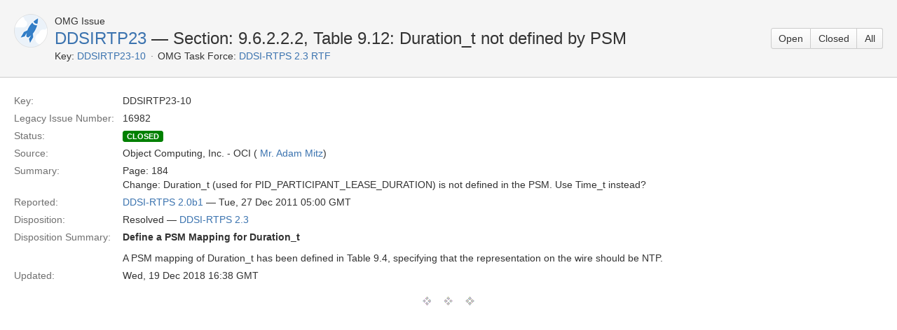

--- FILE ---
content_type: text/html;charset=UTF-8
request_url: https://issues.omg.org/issues/DDSIRTP23-10
body_size: 2695
content:





<!DOCTYPE html>
<html>
<head>
    






<meta charset="utf-8">
<meta http-equiv="X-UA-Compatible" content="IE=Edge"/>
<meta name="viewport" content="width=device-width,initial-scale=1.0,maximum-scale=1.0,user-scalable=0">
<title>DDSI-RTPS 2.3 RTF &mdash; Open Issues - OMG Issue Tracker</title>
<script type="text/javascript">
    if (!window.performance) {
        window.mpPerformance = {};
        window.mpPerformance.responseStart = new Date().getTime();
    }
</script>
<meta name="application-name" content="JIRA" data-name="jira" data-version="6.1.2"><meta name="ajs-dev-mode" content="false">
<meta name="ajs-context-path" content="">
<meta name="ajs-version-number" content="6.1.2">
<meta name="ajs-build-number" content="6157">
<meta name="ajs-is-beta" content="false">
<meta name="ajs-is-rc" content="false">
<meta name="ajs-is-snapshot" content="false">
<meta name="ajs-is-milestone" content="false">
<meta name="ajs-remote-user" content="omg-system">
<meta name="ajs-remote-user-fullname" content="OMG System User">
<meta name="ajs-user-locale" content="en_US">
<meta name="ajs-user-locale-group-separator" content=",">
<meta name="ajs-app-title" content="OMG Issue Tracker">
<meta name="ajs-keyboard-shortcuts-enabled" content="true">
<meta name="ajs-enabled-dark-features" content="[&quot;app-switcher.new&quot;,&quot;com.atlassian.jira.darkfeature.CommonHeader&quot;,&quot;jira.frother.reporter.field&quot;,&quot;com.atlassian.jira.config.PDL&quot;,&quot;frother.assignee.field&quot;]">
<meta name="ajs-date-relativize" content="true">
<meta name="ajs-date-time" content="h:mm a z">
<meta name="ajs-date-day" content="EEEE h:mm a z">
<meta name="ajs-date-dmy" content="d MMMM yyyy">
<meta name="ajs-date-complete" content="dd/MMM/yy h:mm a z">
<meta name="ajs-in-admin-mode" content="false">
<meta name="ajs-is-sysadmin" content="true">
<meta name="ajs-is-admin" content="true">
<meta name="ajs-outgoing-mail-enabled" content="true">
<meta name="ajs-admin-quicksearch-show" content="true">


    
<meta id="atlassian-token" name="atlassian-token" content="BH2W-WAP3-BN8J-S7H8|34884e8c30f8f51809564ea626bc9b89a6bc5018|lout">



<link rel="shortcut icon" href="/s/en_US62o6rc-1988229788/6157/60/_/favicon.ico">
<link rel="search" type="application/opensearchdescription+xml" href="/osd.jsp" title="DDSI-RTPS 2.3 RTF &mdash; Open Issues - OMG Issue Tracker"/>

    


<!--[if IE]><![endif]-->
<script type="text/javascript">var contextPath = '';</script>
<link type="text/css" rel="stylesheet" href="/s/d41d8cd98f00b204e9800998ecf8427e/en_US62o6rc-1988229788/6157/60/59/_/download/superbatch/css/batch.css" media="all">
<!--[if lte IE 8]>
<link type="text/css" rel="stylesheet" href="/s/d41d8cd98f00b204e9800998ecf8427e/en_US62o6rc-1988229788/6157/60/59/_/download/superbatch/css/batch.css?conditionalComment=lte+IE+8" media="all">
<![endif]-->
<!--[if lte IE 9]>
<link type="text/css" rel="stylesheet" href="/s/d41d8cd98f00b204e9800998ecf8427e/en_US62o6rc-1988229788/6157/60/59/_/download/superbatch/css/batch.css?conditionalComment=lte+IE+9" media="all">
<![endif]-->
<link type="text/css" rel="stylesheet" href="/s/d41d8cd98f00b204e9800998ecf8427e/en_US62o6rc-1988229788/6157/60/f7d9fa89f956d340ee4a86dc404fb0ae/_/download/contextbatch/css/atl.global/batch.css" media="all">
<link type="text/css" rel="stylesheet" href="/s/d41d8cd98f00b204e9800998ecf8427e/en_US62o6rc-1988229788/6157/60/38b67dba02dfa46ea0f936745cd2b885/_/download/contextbatch/css/jira.global/batch.css" media="all">
<link type="text/css" rel="stylesheet" href="/s/d41d8cd98f00b204e9800998ecf8427e/en_US62o6rc-1988229788/6157/60/5.1.6/_/download/batch/com.atlassian.auiplugin:aui-experimental-table-sortable/com.atlassian.auiplugin:aui-experimental-table-sortable.css" media="all">
<link type="text/css" rel="stylesheet" href="/s/d41d8cd98f00b204e9800998ecf8427e/en_US62o6rc-1988229788/6157/60/5.1.6/_/download/batch/com.atlassian.auiplugin:aui-date-picker/com.atlassian.auiplugin:aui-date-picker.css" media="all">
<link type="text/css" rel="stylesheet" href="/s/d41d8cd98f00b204e9800998ecf8427e/en_US62o6rc-1988229788/6157/60/1.36-SNAPSHOT/_/download/batch/org.omg.jira.task-forces:base-resources/org.omg.jira.task-forces:base-resources.css" media="all">
<script type="text/javascript" src="/s/d41d8cd98f00b204e9800998ecf8427e/en_US62o6rc-1988229788/6157/60/59/_/download/superbatch/js/batch.js" ></script>
<!--[if lte IE 8]>
<script type="text/javascript" src="/s/d41d8cd98f00b204e9800998ecf8427e/en_US62o6rc-1988229788/6157/60/59/_/download/superbatch/js/batch.js?conditionalComment=lte+IE+8" ></script>
<![endif]-->
<script type="text/javascript" src="/s/d41d8cd98f00b204e9800998ecf8427e/en_US62o6rc-1988229788/6157/60/f7d9fa89f956d340ee4a86dc404fb0ae/_/download/contextbatch/js/atl.global/batch.js" ></script>
<script type="text/javascript" src="/s/d41d8cd98f00b204e9800998ecf8427e/en_US62o6rc-1988229788/6157/60/38b67dba02dfa46ea0f936745cd2b885/_/download/contextbatch/js/jira.global/batch.js" ></script>
<script type="text/javascript" src="/s/d41d8cd98f00b204e9800998ecf8427e/en_US62o6rc-1988229788/6157/60/5.1.6/_/download/batch/com.atlassian.auiplugin:aui-experimental-table-sortable/com.atlassian.auiplugin:aui-experimental-table-sortable.js" ></script>
<script type="text/javascript" src="/s/d41d8cd98f00b204e9800998ecf8427e/en_US62o6rc-1988229788/6157/60/5.1.6/_/download/batch/com.atlassian.auiplugin:aui-date-picker/com.atlassian.auiplugin:aui-date-picker.js" ></script>
<script type="text/javascript" src="/s/d41d8cd98f00b204e9800998ecf8427e/en_US62o6rc-1988229788/6157/60/1.36-SNAPSHOT/_/download/batch/org.omg.jira.task-forces:base-resources/org.omg.jira.task-forces:base-resources.js" ></script>

<script type="text/javascript" src="/rest/api/1.0/shortcuts/6157/a62126309f5544679db00e6648b21a67/shortcuts.js"></script>


    
    
    <meta name="decorator" content="blank"/>

</head>
<body id="jira" class="aui-layout aui-theme-default page-type-blank " data-version="6.1.2">
    
<section id="content" role="main">
    <header class="aui-page-header">
        <div class="aui-page-header-inner">
            <div class="aui-page-header-image">
            <span class="aui-avatar aui-avatar-large aui-avatar-project">
                <span class="aui-avatar-inner">
                    <img id="project-avatar" alt="DDSI-RTPS 2.3 RTF Avatar"
                         src="https://issues.omg.org/plugins/servlet/view-project-avatar?avatarId=10011&amp;size=large"/>
                </span>
            </span>
            </div>
            <div class="aui-page-header-main">
                <ol class="aui-nav aui-nav-breadcrumbs">
                    <li>OMG Issue</li>
                </ol>
                <h1><a href="https://issues.omg.org/issues/task-force/DDSIRTP23">DDSIRTP23</a> &mdash; Section: 9.6.2.2.2, Table 9.12: Duration_t not defined by PSM</h1>
                <ul class="operations-list">
                    <li><span class="list-label">Key:</span> <span id="pd-key"><a href="https://issues.omg.org/browse/DDSIRTP23-10">DDSIRTP23-10</a></span>
                    </li>
                    <li><span class="list-label">OMG Task Force:</span> <span><a
                            href="https://issues.omg.org/browse/DDSIRTP23">DDSI-RTPS 2.3 RTF</a></span></li>
                </ul>
            </div>
            <div class="aui-page-header-actions">
                <div class="aui-buttons">
                                        <a class="aui-button" href="https://issues.omg.org/issues/task-force/DDSIRTP23?view=OPEN" title="Issues not resolved">Open</a>
                                        <a class="aui-button" href="https://issues.omg.org/issues/task-force/DDSIRTP23?view=CLOSED" title="Issues resolved by a task force and approved by Board">Closed</a>
                                        <a class="aui-button" href="https://issues.omg.org/issues/task-force/DDSIRTP23?view=ALL" title="All Issues">All</a>
                                    </div>
            </div>
        </div>
    </header>
    <div class="aui-page-panel">
        <div class="aui-page-panel-inner">
            <section class="aui-page-panel-content">
                <article id="issue-36695" class="issue-description">
                    <a id="id36695" href="#"></a>
                    <ul class="property-list">
                        <li class="item">
                            <div class="wrap">
                                <strong class="name">Key:</strong>
                                <span class="value">DDSIRTP23-10</span>
                            </div>
                        </li>
                                                <li class="item">
                            <div class="wrap">
                                <strong class="name">Legacy Issue Number:</strong>
                                <span class="value">16982</span>
                            </div>
                        </li>
                                                <li class="item">
                            <div class="wrap">
                                <strong class="name">Status:</strong>
                                <span class="value"><span
                                        class="aui-lozenge status-public-closed">closed</span> &nbsp; </span>
                            </div>
                        </li>
                        <li class="item">
                            <div class="wrap">
                                <strong class="name">Source:</strong>
                                <span class="value">Object Computing, Inc. - OCI (        <a class="user-hover" rel="578409" id="_578409" href="/secure/ViewProfile.jspa?name=578409">Mr. Adam Mitz</a>)</span>
                            </div>
                        </li>
                        <li class="item">
                            <div class="wrap">
                                <strong class="name">Summary:</strong>
                                <span class="value"><p>Page: 184<br/>
Change: Duration_t (used for PID_PARTICIPANT_LEASE_DURATION) is not defined in the PSM.  Use Time_t instead?</p></span>
                            </div>
                        </li>
                        <li class="item">
                            <div class="wrap">
                                <strong class="name">Reported:</strong>
                                <span class="value"><a href="https://issues.omg.org/issues/spec/DDSI-RTPS/2.0b1">DDSI-RTPS 2.0b1</a> &mdash;
                                    Tue, 27 Dec 2011 05:00 GMT</span>
                            </div>
                        </li>
                                                <li class="item">
                            <div class="wrap">
                                <strong class="name">Disposition:</strong>
                                <span class="value">Resolved &mdash; <a
                                        href="https://issues.omg.org/issues/spec/DDSI-RTPS/2.3/fixed">DDSI-RTPS 2.3</a></span>
                            </div>
                        </li>
                        <li class="item">
                            <div class="wrap">
                                <strong class="name">Disposition Summary:</strong>
                                <span class="value"><p><b>Define a PSM Mapping for Duration_t</b></p>

<p>A PSM mapping of Duration_t has been defined in Table 9.4, specifying that the representation on the wire should be NTP.</p></span>
                            </div>
                        </li>
                                                <li class="item">
                            <div class="wrap">
                                <strong class="name">Updated:</strong>
                                <span class="value">Wed, 19 Dec 2018 16:38 GMT</span>
                            </div>
                        </li>
                                                                    </ul>
                </article>
                <hr class="fullcontent"/>
            </section>
        </div>
    </div>
</section>

</body>
</html>

--- FILE ---
content_type: text/css;charset=UTF-8
request_url: https://issues.omg.org/s/d41d8cd98f00b204e9800998ecf8427e/en_US62o6rc-1988229788/6157/60/59/_/download/superbatch/css/batch.css
body_size: 68818
content:
/* module-key = 'com.atlassian.auiplugin:aui-reset', location = '${pdl.dir}css/atlassian/aui-reset.css' */
html,body,p,div,h1,h2,h3,h4,h5,h6,img,pre,form,fieldset{margin:0;padding:0;}ul,ol,dl{margin:0;}img,fieldset{border:0;}
/* module-key = 'com.atlassian.auiplugin:aui-page-typography', location = '${pdl.dir}css/atlassian/aui-page-typography.css' */
body{color:#333;font-family:Arial,sans-serif;font-size:14px;line-height:1.42857142857143;}[lang=en]{font-family:Arial,sans-serif;}[lang=ja]{font-family:"Hiragino Kaku Gothic Pro","ヒラギノ角ゴ Pro W3","メイリオ",Meiryo,"ＭＳ Ｐゴシック",Verdana,Arial,sans-serif;}p,ul,ol,dl,h1,h2,h3,h4,h5,h6,blockquote,pre,form.aui,table.aui,.aui-tabs,.aui-panel,.aui-group{margin:10px 0 0 0;}p:first-child,ul:first-child,ol:first-child,dl:first-child,h1:first-child,h2:first-child,h3:first-child,h4:first-child,h5:first-child,h6:first-child,blockquote:first-child,pre:first-child,form.aui:first-child,table.aui:first-child,.aui-tabs:first-child,.aui-panel:first-child,.aui-group:first-child{margin-top:0;}h1{font-size:24px;font-weight:normal;line-height:1.25;margin:40px 0 0 0;}h2{font-size:20px;font-weight:normal;line-height:1.5;margin:40px 0 0 0;}h3{font-size:16px;line-height:1.5625;margin:30px 0 0 0;}h4{font-size:14px;line-height:1.5;margin:20px 0 0 0;}h5{color:#707070;font-size:12px;line-height:1.66666666666667;margin:20px 0 0 0;text-transform:uppercase;}h6{color:#707070;font-size:12px;line-height:1.66666666666667;margin:20px 0 0 0;}h1:first-child,h2:first-child,h3:first-child,h4:first-child,h5:first-child,h6:first-child{margin-top:0;}h1+h2,h2+h3,h3+h4,h4+h5,h5+h6{margin-top:10px;}.aui-group>.aui-item>h1:first-child,.aui-group>.aui-item>h2:first-child,.aui-group>.aui-item>h3:first-child,.aui-group>.aui-item>h4:first-child,.aui-group>.aui-item>h5:first-child,.aui-group>.aui-item>h6:first-child{margin-top:20px;}.aui-group:first-child>.aui-item>h1:first-child,.aui-group:first-child>.aui-item>h2:first-child,.aui-group:first-child>.aui-item>h3:first-child,.aui-group:first-child>.aui-item>h4:first-child,.aui-group:first-child>.aui-item>h5:first-child,.aui-group:first-child>.aui-item>h6:first-child{margin-top:0;}small{color:#707070;font-size:12px;line-height:1.33333333333333;}code,kbd{font-family:monospace;}var,address,dfn,cite{font-style:italic;}cite:before{content:"\2014 \2009";}blockquote{border-left:1px solid #ccc;color:#707070;margin-left:19px;padding:10px 20px;}blockquote>cite{display:block;margin-top:10px;}q{color:#707070;}q:before{content:open-quote;}q:after{content:close-quote;}abbr{border-bottom:1px #707070 dotted;cursor:help;}
/* module-key = 'com.atlassian.auiplugin:aui-avatars', location = 'css/atlassian/aui-avatars.css' */
.aui-avatar{-moz-box-sizing:border-box;box-sizing:border-box;display:inline-block;vertical-align:text-bottom;}.aui-avatar-inner{display:table-cell;vertical-align:middle;}.aui-avatar img{border-radius:3px;display:block;margin:0 auto;height:100%;width:100%;}.aui-avatar-xsmall,.aui-avatar-xsmall .aui-avatar-inner{height:16px;width:16px;}.aui-avatar-small,.aui-avatar-small .aui-avatar-inner{height:24px;width:24px;}.aui-avatar-medium,.aui-avatar-medium .aui-avatar-inner{height:32px;width:32px;}.aui-avatar-large,.aui-avatar-large .aui-avatar-inner{height:48px;width:48px;}.aui-avatar-xlarge,.aui-avatar-xlarge .aui-avatar-inner{height:64px;width:64px;}.aui-avatar-xxlarge,.aui-avatar-xxlarge .aui-avatar-inner{height:96px;width:96px;}.aui-avatar-xxxlarge,.aui-avatar-xxxlarge .aui-avatar-inner{height:128px;width:128px;}.aui-avatar-xxlarge img,.aui-avatar-xxxlarge img{border-radius:5px;}.aui-avatar-project{background-color:#fff;box-shadow:0 0 0 1px #ccc;position:relative;}.aui-avatar-project,.aui-avatar-project img{border-radius:100%;}.aui-avatar-project img{height:auto;max-height:100%;max-width:100%;width:auto;}.aui-avatar-project:before{border-radius:100%;border:1px solid #ccc;bottom:-1px;content:"";left:-1px;position:absolute;right:-1px;top:-1px;}
/* module-key = 'com.atlassian.auiplugin:aui-page-layout', location = '${pdl.dir}css/atlassian/aui-page-layout.css' */
.aui-header,#footer{clear:both;float:left;width:100%;}#content{-moz-box-sizing:border-box;-webkit-box-sizing:border-box;box-sizing:border-box;clear:both;position:relative;}#content:before{content:"";clear:both;display:table;}#footer .footer-body a{color:#707070;}#footer .footer-body>ul,#footer .footer-body>p{margin:10px 0 0 0;}#footer .footer-body>ul:first-child,#footer .footer-body>p:first-child{margin:0;}#footer .footer-body>ul{display:block;font-size:0;list-style:none;padding:0;}#footer .footer-body>ul>li{display:inline-block;font-size:12px;line-height:1.66666666666667;padding:0;white-space:nowrap;}#footer .footer-body>ul>li+li{margin-left:10px;}#footer .footer-body>ul>li:after{content:"\b7";margin-left:10px;speak:none;}#footer .footer-body>ul>li:last-child:after{display:none;}.aui-group{display:table;-moz-box-sizing:border-box;-webkit-box-sizing:border-box;box-sizing:border-box;border-spacing:0;table-layout:fixed;width:100%;}.aui-group>.aui-item{-moz-box-sizing:border-box;-webkit-box-sizing:border-box;box-sizing:border-box;display:table-cell;margin:0;vertical-align:top;}.aui-group>.aui-item+.aui-item{padding-left:20px;}.aui-layout .aui-group>header{display:table-caption;}.aui-group.aui-group-split>.aui-item{text-align:right;}.aui-group.aui-group-split>.aui-item:first-child{text-align:left;}.aui-group.aui-group-trio>.aui-item{text-align:left;}.aui-group.aui-group-trio>.aui-item+.aui-item{text-align:center;}.aui-group.aui-group-trio>.aui-item+.aui-item+.aui-item{text-align:right;}#content{margin:0;padding:0;}body{background:#f5f5f5;color:#333;}a{color:#3b73af;text-decoration:none;}a:focus,a:hover,a:active{text-decoration:underline;}#footer .footer-body{background:url([data-uri]) center bottom no-repeat;color:#707070;font-size:12px;margin:20px 0;padding:0 10px 65px 10px;line-height:1.66666666666667;text-align:center;}#content>.aui-panel{background:#fff;margin:20px 0 0 0;padding:20px;border-color:#ccc;border-style:solid;border-width:1px 0;}#content>.aui-page-header{padding:20px;}#content>.aui-page-header+.aui-panel{margin-top:0;}#content>.aui-page-header:first-child{margin-top:0;}.aui-panel+.aui-panel{margin-top:20px;}.aui-page-panel{background:#fff;border:1px solid #ccc;border-left-width:0;border-right-width:0;-moz-box-sizing:border-box;-webkit-box-sizing:border-box;box-sizing:border-box;clear:both;display:block;margin:20px 0 0 0;padding:0;position:relative;width:100%;}.aui-page-panel-inner{border-spacing:0;display:table;table-layout:fixed;width:100%;}.aui-page-panel-nav,.aui-page-panel-content,.aui-page-panel-item,.aui-page-panel-sidebar{-moz-box-sizing:border-box;-webkit-box-sizing:border-box;box-sizing:border-box;display:table-cell;padding:20px;vertical-align:top;}.aui-page-panel-nav{border-right:1px solid #ccc;width:240px;}.aui-page-panel-sidebar{width:35%;}.aui-page-panel-item{padding:0;}.aui-page-panel-nav ~ .aui-page-panel-sidebar{width:30%;}.aui-page-header+.aui-page-panel,.aui-navbar+.aui-page-panel{margin-top:0;}.aui-navbar+.aui-page-panel{border-top:none;}.aui-page-panel-nav>.aui-nav-vertical{margin-left:-10px;margin-right:-10px;}.aui-page-focused .aui-page-header,.aui-page-focused .aui-page-panel,.aui-page-focused #footer .footer-body,.aui-page-fixed .aui-header-inner,.aui-page-fixed .aui-page-header-inner,.aui-page-fixed .aui-navgroup-horizontal .aui-navgroup-inner,.aui-page-fixed .aui-page-panel-inner,.aui-page-fixed #footer .footer-body,.aui-page-hybrid .aui-page-header,.aui-page-hybrid .aui-navgroup-horizontal .aui-navgroup-inner,.aui-page-hybrid .aui-page-panel-inner,.aui-page-hybrid #footer .footer-body{margin-left:auto;margin-right:auto;width:980px;}.aui-page-fixed .aui-header-inner,.aui-page-hybrid .aui-navgroup-horizontal .aui-navgroup-inner,.aui-page-fixed .aui-navgroup-horizontal .aui-navgroup-inner{width:1000px;}.aui-page-focused-small .aui-page-header,.aui-page-focused-small .aui-page-panel,.aui-page-focused-small #footer .footer-body{width:400px;}.aui-page-focused-medium .aui-page-header,.aui-page-focused-medium .aui-page-panel,.aui-page-focused-medium #footer .footer-body{width:600px;}.aui-page-focused-large .aui-page-header,.aui-page-focused-large .aui-page-panel,.aui-page-focused-large #footer .footer-body{width:800px;}.aui-page-focused-xlarge .aui-page-header,.aui-page-focused-xlarge .aui-page-panel,.aui-page-focused-xlarge #footer .footer-body{width:980px;}.aui-page-focused .aui-page-panel{border-width:1px;border-radius:5px;}.aui-page-fixed .aui-page-panel-inner,.aui-page-fixed #content>.aui-page-header{padding-left:0;padding-right:0;}.aui-page-fixed .aui-page-panel-nav:first-child,.aui-page-fixed .aui-page-panel-content:first-child,.aui-page-fixed .aui-page-panel-item:first-child,.aui-page-fixed .aui-page-panel-sidebar:first-child,.aui-page-hybrid .aui-page-panel-nav:first-child,.aui-page-hybrid .aui-page-panel-content:first-child,.aui-page-hybrid .aui-page-panel-item:first-child,.aui-page-hybrid .aui-page-panel-sidebar:first-child{padding-left:0;}.aui-page-fixed .aui-page-panel-nav:last-child,.aui-page-fixed .aui-page-panel-content:last-child,.aui-page-fixed .aui-page-panel-item:last-child,.aui-page-fixed .aui-page-panel-sidebar:last-child,.aui-page-hybrid .aui-page-panel-nav:last-child,.aui-page-hybrid .aui-page-panel-content:last-child,.aui-page-hybrid .aui-page-panel-item:last-child,.aui-page-hybrid .aui-page-panel-sidebar:last-child{padding-right:0;}.aui-page-panel .aui-page-header{width:auto;}.aui-page-panel .aui-page-header-inner{width:100%;}#content>.aui-tabs{margin:20px;background:transparent;}#content>.aui-tabs>.tabs-pane{padding:20px;}#content>.aui-tabs.horizontal-tabs>.tabs-pane{border:1px solid #ccc;border-top:none;border-radius:0 0 3px 3px;background:#fff;}#content>.aui-tabs.horizontal-tabs>.tabs-menu{display:table;}
/* module-key = 'com.atlassian.auiplugin:ajs-gadgets-base', location = '${pdl.dir}css/atlassian/basic.css' */
.clear{clear:both;}.hidden,form.aui .hidden,form.aui .field-group.hidden,form.aui fieldset.hidden{display:none;}.assistive,legend.assistive span{border:0;clip:rect(0 0 0 0);height:1px;margin:-1px;overflow:hidden;padding:0;position:absolute;width:1px;}.aui-box-shadow{-webkit-box-shadow:0 1px 3px rgba(0,0,0,0.13);box-shadow:0 1px 3px rgba(0,0,0,0.13);}.aui-dialog.aui-box-shadow{-webkit-box-shadow:none;box-shadow:none;}
/* module-key = 'com.atlassian.auiplugin:ajs-gadgets-base', location = '${pdl.dir}css/atlassian/dropdown.css' */
.aui-dd-parent{position:relative;}.aui-dd-parent span a.aui-dd-trigger,.aui-dd-parent a.aui-dd-trigger{background:transparent url(/s/en_US62o6rc-1988229788/6157/60/5.1.6/_/download/resources/com.atlassian.auiplugin:ajs-gadgets-base/aui-icon-tools.gif) no-repeat -13px 0;border:none;color:#000;display:block;height:13px;padding:0;text-indent:-9999px;width:13px;}.aui-dd-parent a.aui-dd-trigger.active,.aui-dd-parent a.aui-dd-trigger:hover,.aui-dd-parent a.aui-dd-trigger:active,.aui-dd-parent a.aui-dd-trigger:focus{background:transparent url(/s/en_US62o6rc-1988229788/6157/60/5.1.6/_/download/resources/com.atlassian.auiplugin:ajs-gadgets-base/aui-icon-tools.gif) no-repeat -26px 0;border:none;color:#000;}.aui-dd-parent span a.aui-dd-trigger{position:absolute;right:5px;top:8px;}.aui-dd-parent span a.aui-dd-trigger.unstyled,.aui-dd-parent a.aui-dd-trigger.unstyled{background:none;border:none;color:inherit;display:block;height:auto;text-indent:0;width:auto;}.aui-dd-parent a.aui-dd-trigger-unstyled.active,.aui-dd-parent a.aui-dd-trigger-unstyled:hover,.aui-dd-parent a.aui-dd-trigger-unstyled:active,.aui-dd-parent a.aui-dd-trigger-unstyled:focus{background:none;border:none;color:inherit;}.aui-dd-parent span a.aui-dd-trigger-unstyled{position:absolute;right:auto;top:auto;}.aui-dropdown{list-style-type:none;}.aui-dd-parent .aui-dropdown,.aui-dropdown,.aui-dd-parent .aui-shadow-parent{background:#fff;border:1px solid #ccc;border-bottom-left-radius:3px;border-bottom-right-radius:3px;-moz-box-shadow:0 3px 6px rgba(0,0,0,0.2);-webkit-box-shadow:0 3px 6px rgba(0,0,0,0.2);box-shadow:0 3px 6px rgba(0,0,0,0.2);color:#000;margin-top:-1px;padding:4px 0 4px 0;position:absolute;z-index:2003;}.aui-dd-parent .aui-dropdown-left{left:0;}.aui-dd-parent .aui-dropdown-right{right:0;}.aui-dd-parent .aui-shadow{right:5px;}.aui-dd-parent .aui-dropdown li.dropdown-item,.aui-dropdown li.dropdown-item{background:#fff;color:#000;display:block;float:none;margin:0;position:static;}.aui-dd-parent .aui-dropdown a.item-link,.aui-dropdown a.item-link{background:#fff;color:#333;display:inline-block;float:none;height:auto;padding:4px 14px 3px 12px;position:static;text-decoration:none;text-indent:0;white-space:nowrap;width:auto;}.aui-dd-parent .aui-dropdown a.item-link:link,.aui-dd-parent .aui-dropdown a.item-link:visited,.aui-dropdown a.item-link:link,.aui-dropdown a.item-link:visited{background:#fff;color:#333;}.aui-dd-parent .aui-dropdown li.dropdown-item.active a.item-link,.aui-dd-parent .aui-dropdown a.item-link:hover,.aui-dd-parent .aui-dropdown a.item-link:active,.aui-dd-parent .aui-dropdown a.item-link:focus,.aui-dropdown a.item-link:hover,.aui-dropdown a.item-link:active,.aui-dropdown a.item-link:focus{background:#3B73AF;color:#FFF;}.aui-dd-parent .aui-dropdown li.dropdown-item a.item-link span.icon{display:inline-block;}div.shim{position:absolute;}
/* module-key = 'com.atlassian.auiplugin:ajs-gadgets-base', location = '${pdl.dir}css/atlassian/icons.css' */
.aui-icon{background-repeat:no-repeat;background-position:0 0;border:none;display:inline-block;height:16px;margin:0;padding:0;text-align:left;text-indent:-999em;vertical-align:text-bottom;width:16px;}.icon-move,.icon-move-d,.icon-dropdown,.icon-dropdown-d,.icon-dropdown-active,.icon-dropdown-active-d,.icon-minimize,.icon-minimize-d,.icon-maximize,.icon-maximize-d{background-repeat:no-repeat;}.aui-icon.icon-move,.aui-icon.icon-move-d,.aui-icon.icon-dropdown,.aui-icon.icon-dropdown-d,.aui-icon.icon-dropdown-active,.aui-icon.icon-dropdown-active-d,.aui-icon.icon-minimize,.aui-icon.icon-minimize-d,.aui-icon.icon-maximize,.aui-icon.icon-maximize-d{background-position:0 0!important;height:13px;vertical-align:baseline;width:13px;}.icon-move{background-image:url([data-uri]);cursor:move;}.icon-move-d{background-image:url([data-uri]);cursor:move;}.icon-dropdown{background-image:url([data-uri]);}.icon-dropdown-d{background-image:url([data-uri]);}.icon-dropdown-active{background-image:url([data-uri]);}.icon-dropdown-active-d{background-image:url([data-uri]);}.icon-minimize{background-image:url([data-uri]);}.icon-minimize-d{background-image:url([data-uri]);}.icon-maximize{background-image:url([data-uri]);}.icon-maximize-d{background-image:url([data-uri]);}form.aui .icon-date,.aui-icon-date{background-image:url([data-uri]);}form.aui .icon-range,.aui-icon-range{background-image:url([data-uri]);}form.aui .icon-required,.aui-icon-required{background-image:url([data-uri]);}form.aui .icon-users,.aui-icon-users{background-image:url([data-uri]);}form.aui .icon-help,.aui-icon-help,form.aui .icon-inline-help,.aui-icon-inline-help{background-image:url([data-uri]);}.aui-message .icon-generic,.aui-icon-generic{background-image:url([data-uri]);}.aui-message .icon-error{background-image:url([data-uri]);}.aui-icon-error{background-image:url([data-uri]);}.aui-message .icon-hint,.aui-icon-hint,.aui-message .icon-info,.aui-icon-info{background-image:url([data-uri]);}.aui-message .icon-success,.aui-icon-success{background-image:url([data-uri]);}.aui-message .icon-warning,.aui-icon-warning{background-image:url([data-uri]);}.aui-message .icon-close,.aui-icon-close{background-image:url([data-uri]);}.aui-message .icon-close-inverted,.aui-message.error .icon-close,.aui-icon-close-inverted{background-image:url([data-uri]);}.aui-icon-dropdown{border:4px solid transparent;border-top-color:#333;content:"";display:inline-block;height:0;overflow:hidden;text-align:left;text-indent:-999em;position:relative;vertical-align:baseline;width:0;}.aui-icon-wait{background-image:url([data-uri]);}.aui-dropdown2 .active .aui-icon-wait,.aui-button-primary .aui-icon-wait{background-image:url([data-uri]);}.aui-button-primary[aria-disabled="true"] .aui-icon-wait{background-image:url([data-uri]);}
/* module-key = 'com.atlassian.auiplugin:ajs-gadgets-base', location = '${pdl.dir}css/atlassian/tables.css' */
table.aui{border-collapse:collapse;width:100%;}table.aui table.aui{margin:0;}table.aui>caption{color:#707070;background:#f5f5f5;border-bottom:1px solid #ccc;caption-side:top;padding:7px 10px;text-align:left;}table.aui>tbody>tr,table.aui>tfoot>tr{background:#fff;border-bottom:1px solid #ccc;color:#333;}table.aui>tbody>tr>th{background:#fff;color:#333;}table.aui>thead>tr>th,table.aui>tbody>tr>th,table.aui>thead>tr>td,table.aui>tbody>tr>td,table.aui>tfoot>tr>td{padding:7px 10px;text-align:left;vertical-align:top;}table.aui>thead{border-bottom:1px solid #ccc;}table.aui>tbody>tr:first-child>td,table.aui>tbody>tr:first-child>th,table.aui>tfoot>tr:first-child>td{border-top:1px solid #ccc;}table.aui>thead>tr>th>ul.menu,table.aui>tbody>tr>th>ul.menu,table.aui>tbody>tr>td>ul.menu,table.aui>tfoot>tr>td>ul.menu{list-style-type:none;margin:0;padding:0;}table.aui>thead>tr>th>ul.menu>li,table.aui>tbody>tr>th>ul.menu>li,table.aui>tbody>tr>td>ul.menu>li,table.aui>tfoot>tr>td>ul.menu>li{float:left;margin:0 10px 0 0;width:auto;}table.aui.aui-zebra tr{border-bottom:0;}table.aui.aui-zebra>thead>tr:nth-child(even),table.aui.aui-zebra>tbody>tr:nth-child(even),table.aui.aui-zebra>tfoot>tr:nth-child(even),table.aui-zebra>tbody>tr:nth-child(even)>th{background:#f5f5f5;color:#333;}table.aui-zebra tr.aui-zebra{background:#e6e6e6;color:#333;}table.aui-zebra tr.aui-zebra th{background:#f5f5f5;color:#333;}
/* module-key = 'com.atlassian.auiplugin:ajs-gadgets-base', location = '${pdl.dir}css/atlassian/forms.css' */
form.aui{margin:20px 0 0 0;position:relative;}form.aui:first-child{margin-top:0;}form.aui .text,form.aui .password,form.aui .upfile,form.aui .textarea,form.aui .select,form.aui .multi-select{color:#333;font-family:inherit;font-size:14px;}form.aui .text,form.aui .password,form.aui .textarea,form.aui .select,form.aui .multi-select{border:1px solid #ccc;border-radius:3.01px;box-shadow:inset 0 1px 3px #ccc;-moz-box-sizing:border-box;box-sizing:border-box;color:#333;font-size:inherit;margin:0;max-width:250px;vertical-align:baseline;width:100%;}form.aui .text,form.aui .password,form.aui .select{height:2.1428571428571em;line-height:1.4285714285714;padding:4px 5px;}form.aui .select{padding:6px 5px 5px 5px;}form.aui .textarea,form.aui .select[size],form.aui .multi-select{height:auto;line-height:1.4285714285714;margin:0;padding:4px 5px;}form.aui .textarea{overflow-y:auto;}form.aui .upfile{-moz-box-sizing:border-box;box-sizing:border-box;font-family:inherit;font-size:inherit;margin:0;padding:5px 0;}form.aui optgroup{background-color:#f5f5f5;color:#707070;font-style:normal;font-weight:normal;}form.aui option,form.aui optgroup option{background-color:#fff;color:#333;}form.aui .text[disabled],form.aui .password[disabled],form.aui .textarea[disabled],form.aui .select[disabled],form.aui .multi-select[disabled],form.aui .select[disabled] option,form.aui .select[disabled] optgroup,form.aui .multi-select[disabled] option,form.aui .multi-select[disabled] optgroup{background-color:#f5f5f5;color:#999;}form.aui .text[disabled],form.aui .password[disabled],form.aui .textarea[disabled],form.aui .select[disabled],form.aui .multi-select[disabled]{box-shadow:none;color:#999;}form.aui .text[disabled],form.aui .password[disabled],form.aui .textarea[disabled],form.aui .select[disabled],form.aui .multi-select[disabled],form.aui .radio[disabled],form.aui .checkbox[disabled]{cursor:not-allowed;}form.aui .text::-webkit-input-placeholder,form.aui .password::-webkit-input-placeholder,form.aui .textarea::-webkit-input-placeholder{color:#707070;}form.aui .text:-moz-placeholder,form.aui .password:-moz-placeholder,form.aui .textarea:-moz-placeholder{color:#707070;}form.aui .short-field{max-width:75px;}form.aui .medium-field{max-width:165px;}form.aui .long-field{max-width:500px;}form.aui .full-width-field{max-width:none;}form.aui fieldset{border:0;clear:both;display:block;margin:0;padding:0;position:relative;}form.aui label{color:#707070;}form.aui .icon-required{left:100%;position:absolute;top:5px;}form.aui div.description{color:#707070;font-size:12px;line-height:1.66666666666667;margin:5px 0 0 0;}form.aui div.description:first-child{margin-top:0;}form.aui .field-value{display:inline-block;font-weight:bold;padding-top:5px;}form.aui legend{display:none;}form.aui legend>span{color:#707070;left:0;padding:5px 0 0 0;position:absolute;text-align:right;top:4px;width:130px;word-wrap:break-word;}form.aui .field-group,form.aui .group,form.aui .date-select{-moz-box-sizing:border-box;box-sizing:border-box;clear:both;padding:4px 0 4px 145px;position:relative;margin:1px 0;width:100%;}form.aui .field-group:before,form.aui .field-group:after,form.aui .group:before,form.aui .group:after,form.aui .date-select:before,form.aui .date-select:after{content:" ";display:table;}form.aui .field-group:after,form.aui .group:after,form.aui .date-select:after{clear:both;}form.aui .field-group>label{float:left;margin-left:-145px;padding:5px 0 0 0;position:relative;text-align:right;width:130px;word-wrap:break-word;}form.aui .checkbox>label,form.aui .radio>label{color:#333;}form.aui div.checkbox>.checkbox[disabled]+label,form.aui div.radio>.radio[disabled]+label{color:#999;cursor:not-allowed;}form.aui .field-group .error,form.aui .group .error,form.aui .checkbox .error,form.aui .radio .error{clear:both;color:#D04437;display:block;margin:5px 0 0 0;}form.aui .field-group .error:first-child,form.aui .checkbox .error:first-child,form.aui .radio .error:first-child{margin-top:0;}form.aui .group legend,form.aui .date-select legend{display:block;}form.aui .group legend,form.aui .date-select legend{display:block;}form.aui .group .field-group,form.aui .date-select .field-group{padding-left:0;}form.aui .date-select .field-group label{display:none;}form.aui div.checkbox,form.aui div.radio{margin:5px 0 0 0;padding:0 0 0 20px;position:relative;}form.aui div.checkbox:first-child,form.aui div.radio:first-child{margin-top:0;}form.aui .matrix{padding-top:5px;}form.aui div.radio input.radio,form.aui div.checkbox input.checkbox{-moz-box-sizing:border-box;box-sizing:border-box;font-size:14px;height:1.4285714285714em;left:0;margin:0;padding:2px;position:absolute;vertical-align:baseline;}form.aui .buttons-container{-moz-box-sizing:border-box;box-sizing:border-box;clear:both;margin:1px 0 0 0;padding:4px 0 4px 145px;position:relative;width:100%;}form.aui.long-label .field-group,form.aui.long-label .group,form.aui.long-label .date-select,form.aui.long-label .buttons-container{padding-left:250px;}form.aui.long-label .field-group>label{margin-left:-250px;width:235px;}form.aui.long-label legend>span{width:235px;}form.aui.long-label .group .field-group,form.aui.long-label .date-select .field-group{padding-left:0;}form.aui.top-label .field-group{padding-left:0;}form.aui.top-label .field-group>label{display:block;float:none;margin:0 0 5px 0;padding:0;text-align:left;width:auto;}form.aui.top-label .icon-required{left:0;position:static;top:0;}form.aui.top-label .group,form.aui.top-label .date-select{padding-left:0;}form.aui.top-label .group legend span,form.aui.top-label .date-select legend span{left:0;position:relative;top:0;text-align:left;width:auto;}form.aui.top-label .date-select label{display:none;}form.aui.top-label .buttons-container{padding-left:0;}form.aui .button{background:#f2f2f2;background:-webkit-linear-gradient(top,#fff 0,#f2f2f2 100%);background:-moz-linear-gradient(top,#fff 0,#f2f2f2 100%);background:-ms-linear-gradient(top,#fff 0,#f2f2f2 100%);background:-o-linear-gradient(top,#fff 0,#f2f2f2 100%);background:linear-gradient(to bottom,#fff 0,#f2f2f2 100%);border:1px solid #ccc;border-radius:3.01px;-moz-box-sizing:border-box;box-sizing:border-box;color:#333;cursor:pointer;display:inline-block;font-family:Arial,sans-serif;font-size:14px;font-variant:normal;font-weight:normal;height:2.1428571428571em;line-height:1.4285714285714;margin:0;padding:4px 10px;text-decoration:none;text-shadow:0 1px 0 white;vertical-align:baseline;white-space:nowrap;}form.aui .cancel{cursor:pointer;font-size:14px;display:inline-block;padding:5px 10px;vertical-align:baseline;}form.aui .buttons-container>.buttons{font-size:0;}form.aui .buttons-container>.buttons>*{font-size:14px;}form.aui .buttons-container .button+.button,form.aui .buttons-container .button+.aui-button,form.aui .buttons-container .aui-button+.button,form.aui .buttons-container .aui-button+.aui-button{margin-left:10px;}form.aui .buttons-container .aui-button+.aui-button-link{margin-left:9px;}form.aui .button::-moz-focus-inner{border:0;padding:0;}form.aui .button:focus,form.aui .button:hover{background:#f7f7f7;background:-webkit-linear-gradient(top,#fff 0,#f7f7f7 100%);background:-moz-linear-gradient(top,#fff 0,#f7f7f7 100%);background:-ms-linear-gradient(top,#fff 0,#f7f7f7 100%);background:-o-linear-gradient(top,#fff 0,#f7f7f7 100%);background:linear-gradient(to bottom,#fff 0,#f7f7f7 100%);border-color:#999;color:#000;text-decoration:none;}form.aui .button:active,form.aui .button.active{background-image:none;background-color:#f2f2f2;box-shadow:inset 0 3px 6px rgba(0,0,0,.1);text-shadow:none;text-decoration:none;}form.aui .button[disabled],form.aui .button[disabled]:hover,form.aui .button[disabled]:focus,form.aui .button[disabled]:active{background:#f2f2f2;background:-webkit-linear-gradient(top,#fff 0,#f2f2f2 100%);background:-moz-linear-gradient(top,#fff 0,#f2f2f2 100%);background:-ms-linear-gradient(top,#fff 0,#f2f2f2 100%);background:-o-linear-gradient(top,#fff 0,#f2f2f2 100%);background:linear-gradient(to bottom,#fff 0,#f2f2f2 100%);border-color:#ccc;box-shadow:none;color:#999;text-shadow:none;}form.aui .aui-message+.field-group,form.aui .aui-message+.group,form.aui .aui-message+.date-select{margin-top:10px;}form.aui span.content{left:-9999px;position:absolute;top:-9999px;}form.aui pre.aui-form{background-color:#f8f8f8;border:1px solid #ccc;font-family:monospace;font-size:12px;line-height:1.66666666666667;overflow-x:auto;overflow-y:visible;padding:15px;}
/* module-key = 'com.atlassian.auiplugin:ajs-gadgets-base', location = '${pdl.dir}css/atlassian/messages.css' */
.aui-message{background:#fcfcfc;border:1px solid #ccc;-moz-border-radius:5px;-webkit-border-radius:5px;border-radius:5px;color:#333;margin:10px 0 0 0;padding:10px 10px 10px 36px;position:relative;}.aui-message:first-child{margin-top:0;}.aui-message.shadowed{-moz-box-shadow:none;-webkit-box-shadow:none;box-shadow:none;}.aui-popup .aui-message.closeable,.aui-dialog .aui-message.closeable{z-index:4000;}.aui-message.error{background:#d04437;border-color:#d04437;color:#fff;}.aui-message.warning{background:#fffdf6;border-color:#ffeaae;}.aui-message.info{background:#fcfcfc;border-color:#8c9fb2;}.aui-message.success{background:#f3f9f4;border-color:#91c89c;}.aui-message.hint{background:#fcfcfc;border-color:#aab8c6;}.aui-message.error a{color:#fff;text-decoration:none;border-bottom:1px solid #fff;}.aui-message p.title{font-weight:bold;}.aui-message p.title strong{font-weight:inherit;}.aui-message .aui-icon{left:10px;position:absolute;top:12px;}.aui-message.closeable{padding-right:36px;}.aui-message.closeable .icon-close{cursor:pointer;left:auto;right:10px;}#header .aui-message{border-bottom:none;border-left:none;border-right:none;border-width:2px;margin:0;-moz-border-radius:0;-webkit-border-radius:0;border-radius:0;}#footer .aui-message{margin-left:20px;margin-right:20px;text-align:left;}
/* module-key = 'com.atlassian.auiplugin:aui-navigation', location = '${pdl.dir}css/atlassian/aui-navigation.css' */
.aui-nav,.aui-nav>li{margin:0;padding:0;list-style:none;}.aui-nav-breadcrumbs:after,.aui-nav-pagination:after,.aui-nav-horizontal:after,.aui-navgroup-horizontal .aui-nav:after,.aui-navgroup-horizontal .aui-navgroup-inner:after{clear:both;content:" ";display:table;}.aui-nav-breadcrumbs>li,.aui-nav-pagination>li,.aui-nav-horizontal>li,.aui-navgroup-horizontal .aui-nav>li{float:left;}.aui-nav-heading{color:#707070;font-size:12px;font-weight:bold;line-height:1.66666666666667;text-transform:uppercase;}.aui-nav-breadcrumbs>li{padding:0 10px 0 0;}.aui-nav-breadcrumbs>li+li:before{content:"/";padding-right:10px;}.aui-navgroup-horizontal .aui-nav>li a,.aui-nav-horizontal>li a{padding-right:10px;}.aui-nav-pagination{margin:10px 0 0 0;}.aui-nav-pagination>li{padding:0;}.aui-nav-pagination>li>a{padding:10px 10px 0 10px;}.aui-nav-pagination>li.aui-nav-selected,.aui-nav-pagination>li.aui-nav-truncation{padding-left:10px;padding-right:10px;}.aui-nav-pagination .aui-nav-truncation>a{padding-left:0;padding-right:0;}.aui-nav-pagination>li:first-child>a,.aui-nav-pagination>li.aui-nav-truncation:first-child,.aui-nav-pagination>li.aui-nav-selected:first-child{padding-left:0;}.aui-nav-pagination>li:last-child>a,.aui-nav-pagination>li.aui-nav-truncation:last-child,.aui-nav-pagination>li.aui-nav-selected:last-child{padding-right:0;}.aui-nav-pagination>li.aui-nav-current,.aui-nav-pagination>li.aui-nav-selected{color:#333;font-weight:bold;}.aui-navgroup-vertical .aui-nav>li>a,.aui-nav-vertical>li>a{color:#3b73af;display:block;padding:7px 10px;line-height:1.14285714285714;word-wrap:break-word;}.aui-navgroup-vertical .aui-nav>li>a:focus,.aui-navgroup-vertical .aui-nav>li>a:hover,.aui-nav-vertical>li>a:focus,.aui-nav-vertical>li>a:hover{background:#e6e6e6;text-decoration:none;}.aui-navgroup-vertical .aui-nav .aui-nav-selected a,.aui-nav-vertical .aui-nav .aui-nav-selected a{color:#333;font-weight:bold;}.aui-navgroup-vertical .aui-nav,.aui-navgroup-vertical .aui-nav-heading{border-top:1px solid #ccc;margin-top:5px;padding-top:5px;}.aui-navgroup-vertical .aui-nav-heading{padding:10px 10px 4px 10px;}.aui-navgroup-vertical .aui-nav:first-child,.aui-navgroup-vertical .aui-navgroup-inner>.aui-nav-heading:first-child,.aui-navgroup-vertical .aui-navgroup-primary>.aui-nav-heading:first-child,.aui-navgroup-vertical .aui-nav-heading+.aui-nav{border-top:0;margin-top:0;padding-top:0;}.aui-navgroup-horizontal{background:#f5f5f5;border-top:1px solid #ccc;border-bottom:1px solid #ccc;padding:0 10px;margin:0;}.aui-page-panel-content>.aui-navgroup-horizontal{margin-left:-20px;margin-right:-20px;}.aui-navgroup-horizontal+.aui-page-panel{border-top:0;margin-top:0;}.aui-page-panel-content>.aui-navgroup-horizontal:first-child{margin-top:-20px;}.aui-navgroup-horizontal .aui-nav>li a{color:#3b73af;display:block;margin:0;padding:9px 10px;text-decoration:none;}.aui-navgroup-horizontal .aui-nav>li a.active,.aui-navgroup-horizontal .aui-nav>li a:focus,.aui-navgroup-horizontal .aui-nav>li a:hover{background:#e6e6e6;text-decoration:none;}.aui-navgroup-horizontal .aui-nav>.aui-nav-selected a{font-weight:bold;color:#333;position:relative;}.aui-navgroup-horizontal .aui-nav>.aui-nav-selected a:before,.aui-navgroup-horizontal .aui-nav>.aui-nav-selected a:after{border:8px solid transparent;border-style:outset outset solid outset;border-bottom-color:#ccc;bottom:0;content:"";height:0;left:50%;margin-left:-8px;overflow:hidden;position:absolute;width:0;}.aui-navgroup-horizontal .aui-nav>.aui-nav-selected a:after{background:transparent;border-bottom-color:#fff;bottom:-1px;}.aui-navgroup-horizontal .aui-nav,.aui-navgroup-horizontal .aui-nav-heading,.aui-navgroup-horizontal .aui-navgroup-primary{float:left;}.aui-navgroup-horizontal .aui-navgroup-secondary{float:right;}.aui-navgroup-horizontal .aui-dropdown2-trigger .aui-icon-dropdown{display:none;}.aui-navgroup-horizontal .aui-dropdown2-trigger{padding-right:23px!important;position:relative;}.aui-navgroup-horizontal .aui-nav>li a.aui-dropdown2-trigger:after{border:4px solid transparent;content:"";height:0;left:100%;margin-left:-18px;margin-top:-3px;opacity:.8;position:absolute;top:50%;width:0;}.aui-navgroup-horizontal .aui-nav>li a.aui-dropdown2-trigger:after{border-top-color:#8e8e8e;}.aui-navgroup-horizontal .aui-nav>li a.aui-dropdown2-trigger:hover:after,.aui-navgroup-horizontal .aui-nav>li a.aui-dropdown2-trigger.active:after{opacity:1;}.aui-navgroup-horizontal .aui-nav-breadcrumbs>li,.aui-navgroup-horizontal .aui-nav-breadcrumbs>li:before{padding:0;}.aui-navgroup-horizontal .aui-nav-breadcrumbs>li a{display:inline-block;}.aui-navgroup-horizontal .aui-nav-heading{padding:10px 10px 0 10px;}
/* module-key = 'com.atlassian.auiplugin:aui-experimental-iconfont', location = 'css/atlassian/aui-iconfont.css' */
@font-face{font-family:"Atlassian Icons";src:url(/s/en_US62o6rc-1988229788/6157/60/5.1.6/_/download/resources/com.atlassian.auiplugin:aui-experimental-iconfont/atlassian-icons.eot);src:url(/s/en_US62o6rc-1988229788/6157/60/5.1.6/_/download/resources/com.atlassian.auiplugin:aui-experimental-iconfont/atlassian-icons.eot?#iefix) format("embedded-opentype"),url(/s/en_US62o6rc-1988229788/6157/60/5.1.6/_/download/resources/com.atlassian.auiplugin:aui-experimental-iconfont/atlassian-icons.woff) format("woff"),url(/s/en_US62o6rc-1988229788/6157/60/5.1.6/_/download/resources/com.atlassian.auiplugin:aui-experimental-iconfont/atlassian-icons.ttf) format("truetype"),url(/s/en_US62o6rc-1988229788/6157/60/5.1.6/_/download/resources/com.atlassian.auiplugin:aui-experimental-iconfont/atlassian-icons.svg#atlassian-icons) format("svg");font-weight:normal;font-style:normal;}.aui-icon-small,.aui-icon-large{line-height:0;position:relative;vertical-align:text-top;}.aui-icon-small{height:16px;width:16px;}.aui-icon-large{height:32px;width:32px;}.aui-icon-small:before,.aui-icon-large:before{color:inherit;font-family:"Atlassian Icons";font-weight:normal;-webkit-font-smoothing:antialiased;font-style:normal;left:0;line-height:1;position:absolute;text-indent:0;speak:none;top:50%;}.aui-icon-small:before{font-size:16px;margin-top:-8px;}.aui-icon-large:before{font-size:32px;margin-top:-16px;}.aui-iconfont-configure:before{content:"\e001";}.aui-iconfont-add:before{content:"\e002";}.aui-iconfont-help:before{content:"\e003";}.aui-iconfont-search:before{content:"\e004";}.aui-iconfont-success:before{content:"\e005";}.aui-iconfont-workbox:before{content:"\e006";}.aui-iconfont-workbox-empty:before{content:"\e007";}.aui-iconfont-email:before{content:"\e008";}.aui-iconfont-appswitcher:before{content:"\e009";}.aui-iconfont-comment:before{content:"\e00a";}.aui-iconfont-add-comment:before{content:"\e00b";}.aui-iconfont-search-small:before{content:"\e00c";}.aui-iconfont-remove:before{content:"\e00d";}.aui-iconfont-close-dialog:before{content:"\e00e";}.aui-iconfont-remove-label:before{content:"\e00f";}.aui-iconfont-time:before{content:"\e010";}.aui-iconfont-error:before{content:"\e011";}.aui-iconfont-info:before{content:"\e012";}.aui-iconfont-approve:before{content:"\e013";}.aui-iconfont-edit:before{content:"\e014";}.aui-iconfont-share:before{content:"\e015";}.aui-iconfont-build:before{content:"\e016";}.aui-iconfont-user:before{content:"\e017";}.aui-iconfont-jira:before{content:"\e018";}.aui-iconfont-doc:before{content:"\e019";}.aui-iconfont-star:before{content:"\e01a";}.aui-iconfont-unstar:before{content:"\e01b";}.aui-iconfont-view:before{content:"\e01c";}.aui-iconfont-devtools-folder-closed:before{content:"\ec00";}.aui-iconfont-devtools-folder-open:before{content:"\ec01";}.aui-iconfont-devtools-file:before{content:"\ec02";}.aui-iconfont-devtools-file-binary:before{content:"\ec03";}.aui-iconfont-devtools-branch:before{content:"\ec04";}.aui-iconfont-devtools-repository:before{content:"\ec05";}.aui-iconfont-devtools-repository-forked:before{content:"\ec06";}.aui-iconfont-devtools-repository-locked:before{content:"\ec07";}.aui-iconfont-devtools-commit:before{content:"\ec08";}.aui-iconfont-devtools-pull-request:before{content:"\ec09";}.aui-iconfont-devtools-tag:before{content:"\ec0a";}.aui-iconfont-devtools-browse-up:before{content:"\ec0b";}.aui-iconfont-devtools-clone:before{content:"\ec0c";}.aui-iconfont-devtools-fork:before{content:"\ec0d";}.aui-iconfont-devtools-submodule:before{content:"\ec0e";}.aui-iconfont-devtools-arrow-right:before{content:"\ec0f";}.aui-iconfont-devtools-arrow-left:before{content:"\ec10";}.aui-iconfont-devtools-task-in-progress:before{content:"\ec11";}.aui-iconfont-devtools-task-cancelled:before{content:"\ec12";}.aui-iconfont-devtools-task-disabled:before{content:"\ec13";}.aui-iconfont-devtools-branch-small:before{content:"\ec14";}.aui-iconfont-devtools-file-commented:before{content:"\ec15";}
/* module-key = 'com.atlassian.auiplugin:aui-header', location = '${pdl.dir}css/atlassian/aui-header.css' */
.aui-header{background:#205081;border-bottom:1px solid #2e3d54;color:#fff;padding:0 10px;-moz-box-sizing:border-box;box-sizing:border-box;}.aui-header:after,.aui-header .aui-header-logo a:after{content:"";display:table;clear:both;}.aui-header .aui-header-logo,.aui-header .aui-nav{margin:0;padding:0;float:left;}.aui-header .aui-header-secondary .aui-nav{float:right;}.aui-header .aui-nav>li{float:left;padding:0;}.aui-header a{color:#fff;display:block;line-height:1;padding:13px 10px;}.aui-header a:visited,.aui-header a:focus,.aui-header a:hover,.aui-header a:active{text-decoration:none;}.aui-header .aui-header-logo a{-moz-box-sizing:border-box;-webkit-box-sizing:border-box;box-sizing:border-box;float:left;height:40px;padding:0 10px;}.aui-header .aui-header-logo.aui-header-logo-textonly a{padding:5px 10px;}.aui-header .aui-header-logo-textonly .aui-header-logo-device{float:left;padding-top:4px;}.aui-header .aui-header-logo-textonly .aui-header-logo-device+.aui-header-logo-text{padding:5px 0 5px 10px;}.aui-header .aui-header-logo .aui-header-logo-text{display:block;float:left;font-size:14px;line-height:1.4286;margin:0;padding:10px 0 10px 10px;}.aui-header .aui-header-logo-aui .aui-header-logo-device,.aui-header .aui-header-logo-bamboo .aui-header-logo-device,.aui-header .aui-header-logo-bitbucket .aui-header-logo-device,.aui-header .aui-header-logo-confluence .aui-header-logo-device,.aui-header .aui-header-logo-crowd .aui-header-logo-device,.aui-header .aui-header-logo-fecru .aui-header-logo-device,.aui-header .aui-header-logo-fisheye .aui-header-logo-device,.aui-header .aui-header-logo-crucible .aui-header-logo-device,.aui-header .aui-header-logo-hipchat .aui-header-logo-device,.aui-header .aui-header-logo-jira .aui-header-logo-device,.aui-header .aui-header-logo-stash .aui-header-logo-device{background-repeat:no-repeat;background-position:0 50%;background-size:100%;display:block;float:left;height:24px;padding:8px 0;text-indent:-9999px;text-align:left;}.aui-header .aui-header-logo-aui .aui-header-logo-device{background-image:url([data-uri]);width:34px;}.aui-header .aui-header-logo-bamboo .aui-header-logo-device{background-image:url([data-uri]);width:95px;}.aui-header .aui-header-logo-bitbucket .aui-header-logo-device{background-image:url([data-uri]);width:100px;}.aui-header .aui-header-logo-confluence .aui-header-logo-device{background-image:url([data-uri]);width:118px;}.aui-header .aui-header-logo-crowd .aui-header-logo-device{background-image:url([data-uri]);width:76px;}.aui-header .aui-header-logo-fecru .aui-header-logo-device{background-image:url([data-uri]);width:58px;}.aui-header .aui-header-logo-fisheye .aui-header-logo-device{background-image:url([data-uri]);width:18px;}.aui-header .aui-header-logo-crucible .aui-header-logo-device{background-image:url([data-uri]);width:18px;}.aui-header .aui-header-logo-hipchat .aui-header-logo-device{background-image:url([data-uri]);width:91px;}.aui-header .aui-header-logo-jira .aui-header-logo-device{background-image:url([data-uri]);width:57px;}.aui-header .aui-header-logo-stash .aui-header-logo-device{background-image:url([data-uri]);width:70px;}.aui-header .aui-header-logo img{border:0;float:left;max-height:30px;padding:5px 0;}.aui-header .aui-icon{margin:-1px 0;vertical-align:top;}.aui-header .aui-dropdown2-trigger .aui-icon-dropdown{display:none;}.aui-header .aui-dropdown2-trigger{padding-right:23px!important;position:relative;}.aui-header .aui-dropdown2-trigger:after{border:4px solid transparent;border-top-color:#fff;content:"";height:0;margin-left:-18px;margin-top:-2px;opacity:.8;left:100%;position:absolute;text-indent:-99999px;top:50%;width:0;}.aui-header .aui-dropdown2-trigger:hover:after,.aui-header .aui-dropdown2-trigger.active:after{opacity:1;}.aui-header .aui-button.aui-dropdown2-trigger:after{margin-top:0;}.aui-header a>.aui-avatar{vertical-align:top;}.aui-header a>.aui-avatar-tiny{margin:-1px 0;}.aui-header a>.aui-avatar-small{margin:-5px 0;}.aui-header .aui-button.aui-button-primary{background:#366EA7;background-image:-webkit-linear-gradient(top,#3b7fc4,#2c66a2);background-image:-moz-linear-gradient(top,#3b7fc4,#2c66a2);background-image:-ms-linear-gradient(top,#3b7fc4,#2c66a2);background-image:-o-linear-gradient(top,#3b7fc4,#2c66a2);background-image:linear-gradient(to bottom,#3b7fc4,#2c66a2);border:0;box-shadow:rgba(255,255,255,0.1) 0 1px 0 0 inset,rgba(0,0,0,0.2) 0 1px 1px 0;margin:6px 10px 0 10px;padding:4px 10px;}.aui-header .aui-button.aui-button-primary.active{padding-bottom:4px;}.aui-header .aui-button.aui-button-primary:focus,.aui-header .aui-button.aui-button-primary:hover,.aui-header .aui-button.aui-button-primary:active{background:#2D5F9C;background-image:-webkit-linear-gradient(top,#6299D0,#2C5E9B);background-image:-moz-linear-gradient(top,#6299D0,#2C5E9B);background-image:-ms-linear-gradient(top,#6299D0,#2C5E9B);background-image:-o-linear-gradient(top,#6299D0,#2C5E9B);background-image:linear-gradient(to bottom,#6299D0,#2C5E9B);}.aui-header .aui-dropdown2-trigger.active,.aui-header a:focus,.aui-header a:hover,.aui-header a:active{background-color:#3b73af;}.aui-header .aui-dropdown2-trigger.active .aui-icon,.aui-header a:focus .aui-icon,.aui-header a:hover .aui-icon,.aui-header a:active .aui-icon{opacity:1;filter:alpha(opacity=100);}.aui-header .aui-quicksearch{padding:0 10px;}.aui-header .aui-quicksearch input{-moz-appearance:textfield;-webkit-appearance:textfield;background:#f5f5f5 url([data-uri]) no-repeat 7px 6px;border:none;border-radius:5em;box-shadow:inset 1px 2px 3px rgba(0,0,0,0.3);-moz-box-sizing:border-box;box-sizing:border-box;color:#333;font-family:inherit;font-size:inherit;height:1.71428571428571em;line-height:1.71428571428571;margin:8px 0;padding:2px 10px 2px 25px;vertical-align:baseline;width:170px;}.aui-header .aui-quicksearch input:focus{background-color:#fff;outline:none;}.aui-header .aui-quicksearch input::-webkit-input-placeholder{color:#707070;}.aui-header .aui-quicksearch input:-moz-placeholder{color:#707070;}
/* module-key = 'com.atlassian.auiplugin:aui-header', location = '${pdl.dir}css/atlassian/aui-header-responsive.css' */
.aui-header-secondary .aui-nav{position:absolute;right:0;}.aui-header-primary .aui-nav{overflow:hidden;white-space:nowrap;width:0;}.aui-header-primary .aui-nav>li{display:inline-block;float:none;}.aui-header .aui-header-secondary{position:relative;}
/* module-key = 'com.atlassian.auiplugin:aui-page-header', location = 'css/atlassian/aui-page-header.css' */
.aui-page-header-inner{border-spacing:0;-moz-box-sizing:border-box;box-sizing:border-box;display:table;table-layout:auto;width:100%;}.aui-page-header-image,.aui-page-header-main,.aui-page-header-actions{-moz-box-sizing:border-box;box-sizing:border-box;display:table-cell;margin:0;padding:0;text-align:left;vertical-align:top;}.aui-page-header-image{white-space:nowrap;width:1px;}.aui-page-header-main{vertical-align:middle;}.aui-page-header-image+.aui-page-header-main{padding-left:10px;}.aui-page-header-actions{padding-left:20px;text-align:right;vertical-align:middle;}.aui-page-header-main>h1,.aui-page-header-main>h2,.aui-page-header-main>h3,.aui-page-header-main>h4,.aui-page-header-main>h5,.aui-page-header-main>h6{margin:0;}.aui-page-header-actions>.aui-buttons{margin:5px 0;vertical-align:top;white-space:nowrap;}.aui-page-header-image .aui-avatar{vertical-align:top;}
/* module-key = 'com.atlassian.auiplugin:aui-dropdown2', location = '${pdl.dir}css/atlassian/dropdown2.css' */
.aui-dropdown2{-moz-box-sizing:border-box;-webkit-box-sizing:border-box;box-sizing:border-box;display:none;max-width:300px;min-width:160px;position:absolute;}.aui-dropdown2 a{display:block;}.aui-dropdown2 .aui-list-truncate a{overflow:hidden;text-overflow:ellipsis;white-space:nowrap;}.aui-dropdown2.aui-style-default{background-color:#fff;border:1px solid #ccc;border-bottom-left-radius:3px;border-bottom-right-radius:3px;-moz-box-shadow:0 3px 6px rgba(0,0,0,0.2);-webkit-box-shadow:0 3px 6px rgba(0,0,0,0.2);box-shadow:0 3px 6px rgba(0,0,0,0.2);}.aui-dropdown2.aui-style-default ul{list-style:none;margin:2px 0;padding-left:0;}.aui-style-default .aui-dropdown2-section+.aui-dropdown2-section{border-top:1px solid #ccc;}.aui-dropdown2.aui-style-default strong{display:block;font-weight:bold;padding:5px 10px;}.aui-dropdown2.aui-style-default strong+ul{margin-top:0;}.aui-dropdown2.aui-style-default a{color:#333;padding:3px 10px;text-decoration:none;}.aui-dropdown2.aui-style-default a:focus,.aui-dropdown2.aui-style-default a:hover{text-decoration:none;}.aui-dropdown2.aui-style-default .active{background-color:#3b73af;color:#fff;}.aui-dropdown2.aui-style-default .disabled{color:#ccc;cursor:default;}.aui-dropdown2.aui-style-default .aui-icon-container,.aui-dropdown2.aui-style-default .aui-dropdown2-radio,.aui-dropdown2.aui-style-default .aui-dropdown2-checkbox{padding-left:31px;}.aui-dropdown2.aui-style-default .aui-icon-container,.aui-dropdown2.aui-style-default .aui-dropdown2-radio,.aui-dropdown2.aui-style-default .aui-dropdown2-checkbox{background-position:10px 5px;background-repeat:no-repeat;position:relative;}.aui-dropdown2.aui-style-default .aui-icon-container>img,.aui-dropdown2.aui-style-default .aui-icon-container>.aui-icon{border-width:0;left:10px;position:absolute;top:5px;}.aui-dropdown2.aui-style-default .aui-icon-container>.aui-icon{display:block;overflow:hidden;text-indent:-99999px;}.aui-dropdown2.aui-style-default .aui-dropdown2-checkbox.checked{background-image:url([data-uri]);}.aui-dropdown2.aui-style-default .aui-dropdown2-checkbox.checked.active{background-image:url([data-uri]);}.aui-dropdown2.aui-style-default .aui-dropdown2-checkbox.checked.disabled,.aui-dropdown2.aui-style-default .aui-dropdown2-checkbox.checked.disabled.active{background-image:url([data-uri]);}.aui-dropdown2.aui-style-default .aui-dropdown2-radio.checked{background-image:url([data-uri]);}.aui-dropdown2.aui-style-default .aui-dropdown2-radio.checked.active{background-image:url([data-uri]);}.aui-dropdown2.aui-style-default .aui-dropdown2-radio.checked.disabled,.aui-dropdown2.aui-style-default .aui-dropdown2-radio.checked.disabled.active{background-image:url([data-uri]);}.aui-dropdown2.aui-dropdown2-tailed{border:1px solid #ccc;margin-top:10px;}.aui-dropdown2.aui-dropdown2-tailed:before,.aui-dropdown2.aui-dropdown2-tailed:after{border-color:transparent;border-style:outset outset solid outset;border-width:8px;bottom:100%;content:"";display:block;height:0;position:absolute;width:0;}.aui-dropdown2.aui-dropdown2-tailed:before{border-bottom-color:#ccc;margin-bottom:1px;}.aui-dropdown2.aui-dropdown2-tailed:after{border-bottom-color:#fff;}.aui-dropdown2-tailed[data-dropdown2-alignment="left"]:before,.aui-dropdown2-tailed[data-dropdown2-alignment="left"]:after{left:20px;}.aui-dropdown2-tailed[data-dropdown2-alignment="right"]:before,.aui-dropdown2-tailed[data-dropdown2-alignment="right"]:after{right:20px;}.aui-dropdown2-trigger.aui-style-dropdown2triggerlegacy1{padding:5px 8px;text-decoration:none;}.aui-dropdown2-trigger.aui-style-dropdown2triggerlegacy1:hover,.aui-dropdown2-trigger.aui-style-dropdown2triggerlegacy1:focus,.aui-dropdown2-trigger.aui-style-dropdown2triggerlegacy1.active{background-color:#326ca6;border-radius:4px;color:#fff;text-decoration:none;}.aui-dropdown2-trigger.aui-style-dropdown2triggerlegacy1.active{border-radius:4px 4px 0 0;}.aui-dropdown2-trigger.aui-style-dropdown2triggerlegacy1[aria-disabled="true"],.aui-dropdown2-trigger.aui-style-dropdown2triggerlegacy1[aria-disabled="true"]:hover,.aui-dropdown2-trigger.aui-style-dropdown2triggerlegacy1[aria-disabled="true"]:focus,.aui-dropdown2-trigger.aui-style-dropdown2triggerlegacy1[aria-disabled="true"]:active{background:inherit;color:#99b6d3;cursor:default;}.aui-dropdown2.aui-style-default.aui-dropdown2-in-toolbar,.aui-dropdown2.aui-style-default.aui-dropdown2-in-buttons{margin-top:-1px;border-top-color:#ccc;}.aui-dropdown2.aui-style-default.aui-dropdown2-in-header{margin-top:1px;}.aui-dropdown2.aui-style-default.aui-dropdown2-in-header.aui-dropdown2-in-buttons{margin-top:0;}.aui-dropdown2.aui-style-default.aui-dropdown2-in-header.aui-dropdown2-tailed{margin-top:4px;}.aui-dropdown2-sub-trigger{position:relative;}.aui-dropdown2-sub-trigger:after{border:5px solid transparent;border-left-color:#333;content:"";height:0;margin-left:-16px;margin-top:-5px;left:100%;position:absolute;top:50%;width:0;}.aui-dropdown2-sub-trigger.active:after{border-left-color:#FFF;}.aui-dropdown2-sub-trigger.disabled:after{border-left-color:#d3d3d3;}.aui-dropdown2.aui-dropdown2-sub-menu,.aui-dropdown2.aui-dropdown2-in-header.aui-dropdown2-sub-menu{margin-top:-3px;}
/* module-key = 'com.atlassian.auiplugin:ajs-html5shim', location = '${pdl.dir}css/atlassian/html5.css' */
article,aside,details,figcaption,figure,footer,header,hgroup,nav,section{display:block;}audio,canvas,video{display:inline-block;*display:inline;*zoom:1;}
/* module-key = 'com.atlassian.auiplugin:aui-toolbar2', location = 'css/atlassian/aui-toolbar2.css' */
.aui-toolbar2{-moz-box-sizing:border-box;box-sizing:border-box;margin:10px 0 0 0;padding:0;}.aui-toolbar2 .aui-button{margin-top:10px;}.aui-toolbar2:after,.aui-toolbar2-group:after{clear:both;content:"";display:table;}.aui-toolbar2-group{margin:0;padding:0;}.aui-toolbar2-primary{float:left;}.aui-toolbar2-secondary{float:right;}.aui-toolbar2 .aui-buttons{float:left;padding:0;white-space:nowrap;}.aui-toolbar2 .aui-button-link{padding:4px 0;}.aui-toolbar2-primary>.aui-buttons,.aui-toolbar2-secondary>.aui-buttons{margin:0 20px 0 0;}.aui-toolbar2-secondary>.aui-buttons:last-child{margin-right:0;}
/* module-key = 'com.atlassian.auiplugin:ajs', location = '${pdl.dir}css/atlassian/firebug.css' */
#firebug-warning{background:#ffd;border:1px solid #f7df92;color:#333;margin:0 0 .2em 0;text-align:center;}#firebug-warning p{margin:0 1em;padding:.3em;}#firebug-warning a.close{background:url(/s/en_US62o6rc-1988229788/6157/60/5.1.6/_/download/resources/com.atlassian.auiplugin:ajs/aui-icon-close.png) no-repeat 0 0;cursor:pointer;display:block;float:right;height:16px;line-height:12px;margin:-1.5em .4em 0 0;text-indent:-9999px;width:16px;}
/* module-key = 'com.atlassian.auiplugin:ajs', location = '${pdl.dir}css/atlassian/dialog.css' */
.aui-blanket{background:#000;height:100%;left:0;opacity:.5;position:fixed;top:0;width:100%;z-index:2500;}.aui-dialog-shadow-parent{position:fixed;overflow:hidden;left:50%;top:50%;}.aui-popup{background-color:#fff;left:50%;position:fixed;top:50%;z-index:3000;}.aui-dialog{background:#f0f0f0;border:1px solid #ccc;-moz-border-radius:5px;-webkit-border-radius:5px;border-radius:5px;overflow:hidden;}.aui-dialog .dialog-blanket{position:absolute;top:0;left:0;opacity:.2;background:#000;}.aui-dialog .dialog-title{border-bottom:1px solid #ccc;-moz-box-sizing:border-box;-ms-box-sizing:border-box;box-sizing:border-box;height:56px;margin:0;overflow:hidden;padding:15px 20px;position:relative;text-overflow:ellipsis;white-space:nowrap;}.aui-dialog h2.dialog-title{color:#333;font-weight:normal;font-size:20px;line-height:1.5;}.aui-dialog .dialog-page-menu{background:#fff;border-right:1px solid #ccc;-moz-box-sizing:border-box;-ms-box-sizing:border-box;box-sizing:border-box;float:left;height:100%;list-style:none;margin:0;overflow-x:hidden;overflow-y:auto;padding:10px 10px 20px 10px;width:25%;}.aui-dialog .dialog-page-menu li.page-menu-item{margin:0;padding:0;}.aui-dialog .dialog-page-menu li.page-menu-item button.item-button{background:none;border:0;color:#3b73af;cursor:pointer;font-family:inherit;font-size:inherit;line-height:1.1428;padding:7px 10px;margin:0;text-align:left;text-decoration:none;width:100%;}.aui-dialog .dialog-page-menu li.page-menu-item button.item-button:hover,.aui-dialog .dialog-page-menu li.page-menu-item button.item-button:focus{background-color:#e6e6e6;}.aui-dialog .dialog-page-menu li.page-menu-item.selected button.item-button{color:#333;font-weight:bold;}.aui-dialog .dialog-page-menu li.page-menu-item button.item-button:active,.aui-dialog .dialog-page-menu li.page-menu-item.selected button.item-button:active{background-color:#3b73af;color:#fff;}.aui-dialog .dialog-page-body{background:#fff;}.aui-dialog .dialog-panel-body{-moz-box-sizing:border-box;-ms-box-sizing:border-box;box-sizing:border-box;overflow:auto;padding:20px;}.aui-dialog .dialog-panel-body>*:first-child{margin-top:0;}.aui-dialog .dialog-button-panel{border-top:1px solid #ccc;-moz-box-sizing:border-box;-ms-box-sizing:border-box;box-sizing:border-box;clear:both;height:51px;overflow:hidden;padding:10px;text-align:right;width:100%;}.aui-dialog .dialog-button-panel button.button-panel-button{background:#f2f2f2;background:-webkit-linear-gradient(top,#fff 0,#f2f2f2 100%);background:-moz-linear-gradient(top,#fff 0,#f2f2f2 100%);background:-ms-linear-gradient(top,#fff 0,#f2f2f2 100%);background:-o-linear-gradient(top,#fff 0,#f2f2f2 100%);background:linear-gradient(to bottom,#fff 0,#f2f2f2 100%);border-color:#ccc;-moz-border-radius:3.01px;-webkit-border-radius:3.01px;border-radius:3.01px;border-style:solid;border-width:1px;color:#333;cursor:pointer;display:inline-block;font-size:14px;font-family:Arial,sans-serif;font-variant:normal;line-height:20px;padding:4px 10px;text-decoration:none;text-shadow:0 1px 0 white;vertical-align:baseline;}.aui-dialog .dialog-button-panel button.button-panel-button::-moz-focus-inner{border:0;padding:0;}.aui-dialog .dialog-button-panel button.button-panel-button:focus,.aui-dialog .dialog-button-panel button.button-panel-button:hover{background:#f7f7f7;background:-webkit-linear-gradient(top,#fff 0,#f7f7f7 100%);background:-moz-linear-gradient(top,#fff 0,#f7f7f7 100%);background:-ms-linear-gradient(top,#fff 0,#f7f7f7 100%);background:-o-linear-gradient(top,#fff 0,#f7f7f7 100%);background:linear-gradient(to bottom,#fff 0,#f7f7f7 100%);border-color:#999;color:#000;text-decoration:none;}.aui-dialog .dialog-button-panel button.button-panel-button:active{background:#f2f2f2;background-image:none;background-color:#f2f2f2;box-shadow:inset 0 3px 6px rgba(0,0,0,.1);text-shadow:none;text-decoration:none;}.aui-dialog .dialog-button-panel a.button-panel-link{background:transparent;border-color:transparent;color:#3b73af;display:inline-block;padding:5px 0;text-decoration:none;text-shadow:none;}.aui-dialog .dialog-button-panel a.button-panel-link:focus,.aui-dialog .dialog-button-panel a.button-panel-link:hover,.aui-dialog .dialog-button-panel a.button-panel-link:active{background:transparent;border-color:transparent;box-shadow:none;text-decoration:underline;}.aui-dialog .dialog-button-panel button.button-panel-button,.aui-dialog .dialog-button-panel a.button-panel-link{margin:0 10px 0 0;}.aui-dialog .dialog-button-panel button.button-panel-button.left,.aui-dialog .dialog-button-panel a.button-panel-link.left{float:left;margin:0 0 0 10px;}
/* module-key = 'com.atlassian.auiplugin:ajs', location = '${pdl.dir}css/atlassian/inline-dialog.css' */
.aui-inline-dialog{display:none;position:absolute;z-index:100;-webkit-box-shadow:0 3px 6px rgba(0,0,0,0.13);box-shadow:0 3px 6px rgba(0,0,0,0.13);border-radius:3px;}.aui-inline-dialog .contents{background:#fff;border:1px solid #ccc;border-radius:3px;overflow:hidden;padding:20px;width:320px;}#inline-dialog-shim{display:none;}.aui-inline-dialog .contents form.aui h2:first-child{border-bottom:1px solid #ccc;margin:-7px 0 11px 0;padding:0 0 12px 0;}.aui-inline-dialog .contents form.aui .buttons-container{margin-top:16px;padding:0;}.aui-inline-dialog .contents .submit+.cancel{margin-left:0;}.aui-inline-dialog .arrow{position:absolute;height:16px;top:-7px;width:16px;}.aui-inline-dialog .arrow.aui-css-arrow{width:1px;}.aui-inline-dialog .arrow.aui-css-arrow::after,.aui-inline-dialog .arrow.aui-css-arrow::before{border-color:#ccc transparent;border-style:solid;border-width:0 8px 8px;content:"";left:-8px;position:absolute;top:0;}.aui-inline-dialog .arrow.aui-css-arrow::after{border-bottom-color:#fff;top:1px;}.aui-inline-dialog .arrow.aui-css-arrow.aui-bottom-arrow::after,.aui-inline-dialog .arrow.aui-css-arrow.aui-bottom-arrow::before{border-width:8px 8px 0;}.aui-inline-dialog .arrow.aui-css-arrow.aui-bottom-arrow::after{border-top-color:#fff;top:-1px;}
/* module-key = 'com.atlassian.auiplugin:ajs', location = '${pdl.dir}css/atlassian/tabs.css' */
.aui-tabs{font-size:14px;line-height:1.46;}.aui-tabs>.tabs-pane{display:none;}.aui-tabs>.tabs-pane.active-pane{display:block;}.aui-tabs>.tabs-menu>.menu-item>a strong{background:transparent;font-weight:normal;text-overflow:ellipsis;white-space:nowrap;cursor:pointer;}.aui-tabs>.tabs-menu>.menu-item.active-tab>a,.aui-tabs>.tabs-menu>.menu-item.active-tab>a strong{font-weight:bold;}.aui-tabs>.tabs-menu .menu-item a,.aui-tabs>.tabs-menu .menu-item a:link,.aui-tabs>.tabs-menu .menu-item a:visited{background:#eee;color:#333;}.aui-tabs>.tabs-menu .menu-item a:focus,.aui-tabs>.tabs-menu .menu-item a:hover{background:#e6e6e6;color:#333;}.aui-tabs>.tabs-menu .menu-item.active-tab a,.aui-tabs>.tabs-menu .menu-item.active-tab a:link,.aui-tabs>.tabs-menu .menu-item.active-tab a:visited,.aui-tabs>.tabs-menu .menu-item.active-tab a:focus,.aui-tabs>.tabs-menu .menu-item.active-tab a:hover,.aui-tabs>.tabs-menu .menu-item.active-tab a:active{background:#fff;color:#333;}.aui-tabs.vertical-tabs>.tabs-menu{position:relative;float:left;width:11em;z-index:5;list-style-type:none;margin:0;padding:0;}.aui-tabs.vertical-tabs>.tabs-menu>.menu-item{border:1px solid #ccc;border-right:none;margin:-1px 0 0 0;}.aui-tabs.vertical-tabs>.tabs-menu>.menu-item:first-child{margin-top:1em;}.aui-tabs.vertical-tabs>.tabs-menu>.menu-item.active-tab{margin-left:-0.5em;margin-right:-1px;}.aui-tabs.vertical-tabs>.tabs-menu>.menu-item.active-tab>a>strong{padding:4px 10px;}.aui-tabs.vertical-tabs>.tabs-menu>.menu-item>a{display:block;text-decoration:none;}.aui-tabs.vertical-tabs>.tabs-menu>.menu-item>a>strong{display:block;overflow:hidden;padding:3px 10px 4px 10px;}.aui-tabs.vertical-tabs>.tabs-menu>.menu-item strong{padding-right:0;}.aui-tabs.vertical-tabs>.tabs-pane{background:#fff;border:1px solid #ccc;-webkit-border-radius:3px;-moz-border-radius:3px;border-radius:3px;margin:0 0 0 11em;padding:20px;position:relative;z-index:1;}.aui-tabs.horizontal-tabs>.tabs-menu{border-bottom:1px solid #ccc;display:inline-block;margin:0;padding:0;width:100%;}.aui-tabs.horizontal-tabs>.tabs-menu>.menu-item{display:block;float:left;margin:0;background:#eee;}.aui-tabs.horizontal-tabs>.tabs-menu>.menu-item:first-child{margin-left:20px;}.aui-tabs.horizontal-tabs>.tabs-menu>.menu-item:first-child a{border-radius:3px 0 0 0;border-left:1px solid #ccc;}.aui-tabs.horizontal-tabs>.tabs-menu>.menu-item:last-child a{border-radius:0 3px 0 0;}.aui-tabs.horizontal-tabs>.tabs-menu>.menu-item>a,.aui-tabs.aui-tabs-disabled.horizontal-tabs>.tabs-menu>.menu-item>a:focus,.aui-tabs.aui-tabs-disabled.horizontal-tabs>.tabs-menu>.menu-item>a:hover,.aui-tabs.aui-tabs-disabled.horizontal-tabs>.tabs-menu>.menu-item>a:active{display:block;border-right:1px solid #ccc;border-top:1px solid #ccc;padding:4px 10px 3px 10px;text-decoration:none;}.aui-tabs.horizontal-tabs>.tabs-menu>.menu-item.active-tab a,.aui-tabs.aui-tabs-disabled.horizontal-tabs>.tabs-menu>.active-tab>a:focus,.aui-tabs.aui-tabs-disabled.horizontal-tabs>.tabs-menu>.active-tab>a:hover,.aui-tabs.aui-tabs-disabled.horizontal-tabs>.tabs-menu>.active-tab>a:active{background:#fff;border-bottom:1px solid #fff;margin-bottom:-1px;position:relative;}.aui-tabs.horizontal-tabs>.tabs-menu>.active-tab>a,.aui-tabs.horizontal-tabs>.tabs-menu>.active-tab>a strong{font-weight:normal;}.aui-tabs.aui-tabs-disabled>.tabs-menu>.menu-item>a{cursor:default;}.active-tab.reloadable-tab a,.active-tab.reloadable-tab a strong{cursor:pointer!important;}.aui-tabs.vertical-tabs.aui-legacystyle2011>.tabs-menu .menu-item strong{text-overflow:clip;}.aui-tabs.vertical-tabs.aui-legacystyle2011>.tabs-menu .menu-item.active-tab{margin-right:0;}.aui-tabs.vertical-tabs.aui-legacystyle2011>.tabs-pane{-webkit-border-radius:0;-moz-border-radius:0;border-radius:0;}
/* module-key = 'com.atlassian.auiplugin:ajs', location = '${pdl.dir}css/atlassian/toolbar.css' */
.aui-toolbar{clear:both;display:inline-block;padding-top:10px;position:relative;width:100%;}.aui-toolbar .toolbar-group{display:inline-block;float:left;padding:0;margin:0 10px 10px 0;white-space:nowrap;}.aui-toolbar .toolbar-item{display:inline-block;float:left;margin:0;padding:0;}.aui-toolbar .aui-dd-parent{position:relative;width:auto;}.aui-toolbar .toolbar-split{display:inline-block;float:left;margin-left:10px;}.aui-toolbar .toolbar-split.toolbar-split-right{float:right;}.aui-toolbar .toolbar-split.toolbar-split-row{clear:both;float:none;width:100%;}.aui-toolbar .toolbar-trigger{cursor:default;}.aui-toolbar .toolbar-item-link .toolbar-trigger{cursor:pointer;}.aui-toolbar .primary .toolbar-trigger{font-weight:bold;}.aui-toolbar .toolbar-group .toolbar-trigger,.aui-toolbar .aui-dd-parent a.aui-dd-trigger{background:#f2f2f2;background:-webkit-linear-gradient(top,#fff 0,#f2f2f2 100%);background:-moz-linear-gradient(top,#fff 0,#f2f2f2 100%);background:-ms-linear-gradient(top,#fff 0,#f2f2f2 100%);background:-o-linear-gradient(top,#fff 0,#f2f2f2 100%);background:linear-gradient(to bottom,#fff 0,#f2f2f2 100%);border-color:#ccc;border-style:solid;border-width:1px;color:#333;display:inline-block;margin:0;padding:4px 10px;text-decoration:none;text-shadow:0 1px 0 white;vertical-align:baseline;height:auto;text-indent:0;width:auto;float:left;}.toolbar-item+.toolbar-item .toolbar-trigger,.toolbar-item+.toolbar-item a.aui-dd-trigger{border-left-width:0;padding-left:11px;}.aui-toolbar .toolbar-group button.toolbar-trigger,.aui-toolbar .toolbar-group input.toolbar-trigger{font-size:inherit;font-family:inherit;line-height:inherit;}.aui-toolbar .toolbar-group .toolbar-item.toolbar-item-link .toolbar-trigger{border-color:transparent;background:transparent;text-decoration:none;color:#3C78B5;}.aui-toolbar .toolbar-group .toolbar-item-link:hover .toolbar-trigger,.aui-toolbar .toolbar-group .toolbar-item-link .toolbar-trigger:focus{text-decoration:underline;}.toolbar-group .toolbar-item:first-of-type a,.toolbar-group .toolbar-item:first-of-type button,.toolbar-group .toolbar-item:first-of-type input[type="button"],.toolbar-group .toolbar-item:first-of-type input[type="reset"],.toolbar-group .toolbar-item:first-of-type input[type="submit"],.toolbar-group .toolbar-item:first-of-type .toolbar-trigger{-webkit-border-top-left-radius:3px;-webkit-border-bottom-left-radius:3px;-moz-border-radius-topleft:3px;-moz-border-radius-bottomleft:3px;border-top-left-radius:3px;border-bottom-left-radius:3px;}.toolbar-group .toolbar-item.toolbar-splitbutton .aui-dd-trigger{-webkit-border-top-left-radius:0;-webkit-border-bottom-left-radius:0;-moz-border-radius-topleft:0;-moz-border-radius-bottomleft:0;border-top-left-radius:0;border-bottom-left-radius:0;}.toolbar-group .toolbar-item.toolbar-splitbutton:last-of-type .aui-dd-trigger,.toolbar-group .toolbar-item:last-of-type a,.toolbar-group .toolbar-item:last-of-type button,.toolbar-group .toolbar-item:last-of-type input[type="button"],.toolbar-group .toolbar-item:last-of-type input[type="reset"],.toolbar-group .toolbar-item:last-of-type input[type="submit"],.toolbar-group .toolbar-item:last-of-type .toolbar-trigger{-webkit-border-top-right-radius:3px;-webkit-border-bottom-right-radius:3px;-moz-border-radius-topright:3px;-moz-border-radius-bottomright:3px;border-top-right-radius:3px;border-bottom-right-radius:3px;}.toolbar-group .toolbar-splitbutton:last-of-type .toolbar-trigger{-webkit-border-top-right-radius:0;-webkit-border-bottom-right-radius:0;-moz-border-radius-topright:0;-moz-border-radius-bottomright:0;border-top-right-radius:0;border-bottom-right-radius:0;}.toolbar-group .toolbar-item:first-of-type .toolbar-trigger,.toolbar-group .toolbar-item:first-of-type button{border-left-width:1px;}.aui-toolbar .toolbar-group .aui-dropdown{border:1px solid #999;}.aui-toolbar .toolbar-group .aui-dropdown a{border:0;-webkit-border-radius:0;-moz-border-radius:0;border-radius:0;}.aui-toolbar .aui-dropdown2-trigger.toolbar-trigger.active,.aui-toolbar .toolbar-splitbutton:hover .toolbar-trigger,.aui-toolbar .toolbar-group .toolbar-trigger:focus,.aui-toolbar .toolbar-group .toolbar-trigger:hover,.aui-toolbar .toolbar-group button:focus,.aui-toolbar .toolbar-group button:hover,.aui-toolbar .aui-dd-parent .aui-dd-trigger:focus,.aui-toolbar .aui-dd-parent .aui-dd-trigger:hover,.aui-toolbar .toolbar-group .active .toolbar-trigger:hover{background:#f7f7f7;background:-webkit-linear-gradient(top,#fff 0,#f7f7f7 100%);background:-moz-linear-gradient(top,#fff 0,#f7f7f7 100%);background:-ms-linear-gradient(top,#fff 0,#f7f7f7 100%);background:-o-linear-gradient(top,#fff 0,#f7f7f7 100%);background:linear-gradient(to bottom,#fff 0,#f7f7f7 100%);border-width:1px;border-color:#999;margin-left:-1px;color:#000;position:relative;text-decoration:none;}.aui-toolbar .toolbar-item:first-child .toolbar-trigger:hover,.aui-toolbar .toolbar-item:first-child .aui-dropdown2-trigger.toolbar-trigger.active,.aui-toolbar .toolbar-item.active:first-child .toolbar-trigger,.aui-toolbar .toolbar-splitbutton:first-child:hover .toolbar-trigger,.aui-toolbar .toolbar-item:first-child .toolbar-trigger:focus,.aui-toolbar .toolbar-item:first-child .toolbar-trigger:hover,.aui-toolbar .toolbar-item:first-child button:focus,.aui-toolbar .toolbar-item:first-child button:hover,.aui-toolbar .toolbar-item:first-child .aui-dd-parent .aui-dd-trigger:focus,.aui-toolbar .toolbar-item:first-child .aui-dd-parent .aui-dd-trigger:hover,.aui-toolbar .toolbar-item:first-child.active .toolbar-trigger:hover{margin-left:0;}.aui-toolbar .aui-dropdown2-trigger.active,.aui-toolbar .aui-dd-parent a.aui-dd-trigger.active,.aui-toolbar .toolbar-group .active .toolbar-trigger,.aui-toolbar .toolbar-group .toolbar-trigger:active{background:#f2f2f2;background-image:none;background-color:#f2f2f2;box-shadow:inset 0 3px 6px rgba(0,0,0,.1);text-shadow:none;text-decoration:none;}.aui-toolbar .toolbar-group .toolbar-item-link .toolbar-trigger:active{background:none;box-shadow:none;}.aui-toolbar .icon-dropdown{background:transparent url("/s/en_US62o6rc-1988229788/6157/60/5.1.6/_/download/resources/com.atlassian.auiplugin:ajs/aui-toolbar-24px.png") 0 0 no-repeat;display:inline-block;margin-top:0;margin-left:5px;margin-right:-5px;padding-right:5px;text-indent:-9999px;width:7px;}.aui-toolbar .toolbar-dropdown .icon-dropdown{background-position:-24px 0;height:7px;}.aui-toolbar .toolbar-splitbutton .icon-dropdown{background-position:-46px 7px;margin-left:0;height:auto;}.aui-toolbar .toolbar-splitbutton>.toolbar-trigger,.aui-toolbar .toolbar-splitbutton>.toolbar-trigger:hover,.aui-toolbar .toolbar-splitbutton>.toolbar-trigger:focus{border-right-style:dotted;float:left;}.aui-toolbar .toolbar-splitbutton>.aui-dd-parent>.toolbar-trigger:hover,.aui-toolbar .toolbar-splitbutton>.aui-dd-parent>.toolbar-trigger:focus{border-left-width:0;margin-left:0;}.aui-toolbar .toolbar-splitbutton>.aui-dd-parent{float:left;}.aui-toolbar .toolbar-splitbutton>.aui-dd-parent>.toolbar-trigger{border-left-width:0;}.aui-toolbar .toolbar-splitbutton>.aui-dd-parent.active>.toolbar-trigger{border-left-color:#999;}.aui-toolbar .toolbar-splitbutton>.aui-dd-parent>.aui-dd-trigger{min-width:0;margin:0;padding-left:2px;padding-right:2px;width:9px;}.aui-toolbar .aui-dropdown2-trigger[aria-disabled="true"],.aui-toolbar .toolbar-group.disabled .toolbar-trigger,.aui-toolbar .toolbar-item.disabled .toolbar-trigger,.aui-toolbar .toolbar-trigger.disabled{color:#999;}.aui-toolbar .aui-dropdown2-trigger[aria-disabled="true"]:focus,.aui-toolbar .aui-dropdown2-trigger[aria-disabled="true"]:hover,.aui-toolbar .aui-dropdown2-trigger[aria-disabled="true"]:active,.aui-toolbar .disabled .active .toolbar-trigger:hover,.aui-toolbar .toolbar-group.disabled .toolbar-trigger,.aui-toolbar .toolbar-group.disabled .toolbar-trigger:focus,.aui-toolbar .toolbar-group.disabled .toolbar-trigger:hover,.aui-toolbar .toolbar-group.disabled .toolbar-trigger:active,.aui-toolbar .toolbar-group .disabled .toolbar-trigger,.aui-toolbar .toolbar-group .disabled .toolbar-trigger:focus,.aui-toolbar .toolbar-group .disabled .toolbar-trigger:hover,.aui-toolbar .toolbar-group .disabled .toolbar-trigger:active,.aui-toolbar .toolbar-group .toolbar-trigger.disabled,.aui-toolbar .toolbar-group .toolbar-trigger.disabled:focus,.aui-toolbar .toolbar-group .toolbar-trigger.disabled:hover,.aui-toolbar .toolbar-group .toolbar-trigger.disabled:active{background:#f2f2f2;background:-webkit-linear-gradient(top,#fff 0,#f2f2f2 100%);background:-moz-linear-gradient(top,#fff 0,#f2f2f2 100%);background:-ms-linear-gradient(top,#fff 0,#f2f2f2 100%);background:-o-linear-gradient(top,#fff 0,#f2f2f2 100%);background:linear-gradient(to bottom,#fff 0,#f2f2f2 100%);border-color:#ccc;box-shadow:none;cursor:default;color:#999;}.aui-toolbar .aui-dropdown2-trigger[aria-disabled="true"]:focus,.aui-toolbar .aui-dropdown2-trigger[aria-disabled="true"]:hover,.aui-toolbar .aui-dropdown2-trigger[aria-disabled="true"]:active{border-color:#ccc;color:#999;}.aui-toolbar .toolbar-group.disabled .toolbar-item:first-child .toolbar-trigger,.aui-toolbar .toolbar-group .disabled.toolbar-item:first-child .toolbar-trigger,.aui-toolbar .toolbar-group .toolbar-item:first-child .disabled.toolbar-trigger{border-left-width:1px;border-left-color:#ccc;}.aui-toolbar .toolbar-group.disabled .toolbar-item .aui-dd-trigger,.aui-toolbar .toolbar-group .disabled.toolbar-item .aui-dd-trigger,.aui-toolbar .toolbar-group .toolbar-item .disabled.aui-dd-trigger{border-left-width:0;}
/* module-key = 'com.atlassian.auiplugin:aui-badge', location = 'css/atlassian/aui-badge.css' */
.aui-badge{background:#ccc;background:rgba(0,0,0,0.2);border-radius:2em;color:#333;color:rgba(0,0,0,.8);display:inline-block;font-size:11px;font-weight:bold;line-height:1;margin:0;min-width:1em;padding:3px 5px 2px 5px;position:relative;text-align:center;text-decoration:none;text-shadow:none;text-transform:uppercase;}.aui-header a:active>.aui-badge,.aui-button-primary>.aui-badge,.aui-dropdown2.aui-style-default .active>.aui-badge{background:#6B95C2;background:rgba(255,255,255,.25);color:#fff;}.aui-button[disabled]>.aui-badge{background:#ccc;background:rgba(0,0,0,0.2);color:inherit;}.aui-button-primary[disabled]>.aui-badge{background:#ccc;background:rgba(255,255,255,.25);}.aui-button>.aui-badge,.aui-tabs .menu-item .aui-badge{top:-1px;}
/* module-key = 'com.atlassian.auiplugin:aui-buttons', location = '${pdl.dir}css/atlassian/aui-buttons.css' */
.aui-button,a.aui-button,.aui-button:visited{background:#f2f2f2;background:-webkit-linear-gradient(top,#fff 0,#f2f2f2 100%);background:-moz-linear-gradient(top,#fff 0,#f2f2f2 100%);background:-ms-linear-gradient(top,#fff 0,#f2f2f2 100%);background:-o-linear-gradient(top,#fff 0,#f2f2f2 100%);background:linear-gradient(to bottom,#fff 0,#f2f2f2 100%);border:1px solid #ccc;border-radius:3.01px;-moz-box-sizing:border-box;box-sizing:border-box;color:#333;cursor:pointer;display:inline-block;font-family:inherit;font-size:14px;font-variant:normal;font-weight:normal;height:2.1428571428571em;line-height:1.4285714285714;margin:0;padding:4px 10px;text-decoration:none;text-shadow:0 1px 0 white;vertical-align:baseline;white-space:nowrap;}.aui-button ~ .aui-button{margin-left:10px;}a.aui-button:hover,a.aui-button:active,a.aui-button:focus{text-decoration:none;}.aui-button::-moz-focus-inner{border:0;padding:0;}.aui-button:focus,.aui-button:hover,.aui-button-subtle.aui-button:focus,.aui-button-subtle.aui-button:hover{background:#f7f7f7;background:-webkit-linear-gradient(top,#fff 0,#f7f7f7 100%);background:-moz-linear-gradient(top,#fff 0,#f7f7f7 100%);background:-ms-linear-gradient(top,#fff 0,#f7f7f7 100%);background:-o-linear-gradient(top,#fff 0,#f7f7f7 100%);background:linear-gradient(to bottom,#fff 0,#f7f7f7 100%);border-color:#999;color:#000;text-decoration:none;}.aui-button:active,.aui-button.active,.aui-header .aui-button-split-more.active,.aui-button-subtle.aui-button:active,.aui-button-subtle.aui-button.active{background-image:none;background-color:#f2f2f2;box-shadow:inset 0 3px 6px rgba(0,0,0,.1);text-shadow:none;text-decoration:none;}.aui-button.aui-button-primary,.aui-button.aui-button-primary:visited{background:#3068a2;background:-webkit-linear-gradient(top,#4687ce 0,#3068a2 100%);background:-moz-linear-gradient(top,#4687ce 0,#3068a2 100%);background:-ms-linear-gradient(top,#4687ce 0,#3068a2 100%);background:-o-linear-gradient(top,#4687ce 0,#3068a2 100%);background:linear-gradient(to bottom,#4687ce 0,#3068a2 100%);border-color:#486582;color:#fff;font-weight:bold;-webkit-font-smoothing:antialiased;text-shadow:0 1px 0 #205081;}.aui-button.aui-button-primary:hover,.aui-button.aui-button-primary:focus{background:#3673B5;background:-webkit-linear-gradient(top,#5A94D3 0,#3673B5 100%);background:-moz-linear-gradient(top,#5A94D3 0,#3673B5 100%);background:-ms-linear-gradient(top,#5A94D3 0,#3673B5 100%);background:-o-linear-gradient(top,#5A94D3 0,#3673B5 100%);background:linear-gradient(to bottom,#5A94D3 0,#3673B5 100%);border-color:#205081;color:#fff;text-shadow:0 1px 0 #205081;}.aui-button.aui-button-primary:active{background:#3673B5;background-image:none;background-color:#3673B5;box-shadow:inset 0 3px 6px rgba(0,0,0,.1);text-shadow:none;text-decoration:none;}.aui-button.aui-button-link,.aui-button.aui-button-link:visited{background:transparent;border-color:transparent;color:#3b73af;padding:5px 0;text-decoration:none;text-shadow:none;box-shadow:none;}.aui-button.aui-button-link:focus,.aui-button.aui-button-link:hover,.aui-button.aui-button-link:active,.aui-buttons .aui-button.aui-button-link:focus,.aui-buttons .aui-button.aui-button-link:hover,.aui-buttons .aui-button.aui-button-link:active,.aui-buttons .aui-button.aui-button-link[aria-pressed="true"]{background:transparent;border-color:transparent;box-shadow:none;text-decoration:underline;}.aui-button.aui-button-subtle{background:transparent;border-color:transparent;color:#707070;}.aui-buttons .aui-button.aui-button-subtle{border-radius:3.01px;}.aui-button.aui-button-subtle .aui-icon{margin-right:1px;}.aui-buttons{display:inline-block;font-size:0;}.aui-buttons:after{clear:both;content:"";display:table;}.aui-buttons .aui-button{border-radius:0;margin:0;}.aui-buttons .aui-button:first-child{border-top-left-radius:3.01px;border-bottom-left-radius:3.01px;}.aui-buttons .aui-button:last-child{border-top-right-radius:3.01px;border-bottom-right-radius:3.01px;}.aui-buttons+.aui-buttons{margin-left:10px;}.aui-buttons .aui-button:focus,.aui-buttons .aui-button:hover,.aui-buttons .aui-button:active{border-color:#999;}.aui-buttons .aui-button[disabled],.aui-buttons .aui-button[disabled]:hover,.aui-buttons .aui-button[disabled]:focus,.aui-buttons .aui-button[disabled]:active,.aui-buttons .aui-button[aria-disabled="true"],.aui-buttons .aui-button[aria-disabled="true"]:hover,.aui-buttons .aui-button[aria-disabled="true"]:focus,.aui-buttons .aui-button[aria-disabled="true"]:active{border-color:#ccc;}.aui-buttons .aui-button.aui-button-primary{background:#f2f2f2;background:-webkit-linear-gradient(top,#fff 0,#f2f2f2 100%);background:-moz-linear-gradient(top,#fff 0,#f2f2f2 100%);background:-ms-linear-gradient(top,#fff 0,#f2f2f2 100%);background:-o-linear-gradient(top,#fff 0,#f2f2f2 100%);background:linear-gradient(to bottom,#fff 0,#f2f2f2 100%);border-color:#ccc;color:#3b73af;text-shadow:none;}.aui-buttons .aui-button ~ .aui-button{border-left-width:0;padding-left:11px;}.aui-buttons .aui-button.aui-button-primary:hover,.aui-buttons .aui-button.aui-button-primary:focus,.aui-buttons .aui-button.aui-button-primary:active{border-color:#999;color:#205081;}.aui-buttons .aui-button ~ .aui-button:hover,.aui-buttons .aui-button ~ .aui-button:focus,.aui-buttons .aui-button ~ .aui-button:active{border-width:1px;margin-left:-1px;position:relative;}.aui-button[aria-pressed="true"],.aui-buttons .aui-button[aria-pressed="true"],.aui-buttons .aui-button[aria-pressed="true"].aui-button-primary,.aui-buttons .aui-button[aria-pressed="true"].aui-button-subtle{background:#ccc;background:-webkit-linear-gradient(top,#ccc 0,#ddd 13%);background:-moz-linear-gradient(top,#ccc 0,#ddd 13%);background:-ms-linear-gradient(top,#ccc 0,#ddd 13%);background:-o-linear-gradient(top,#ccc 0,#ddd 13%);background:linear-gradient(to bottom,#ccc 0,#ddd 13%);}.aui-button[aria-pressed="true"].aui-button-subtle,.aui-buttons .aui-button[aria-pressed="true"].aui-button-subtle{color:#333;border-color:#ccc;}.aui-buttons .aui-button[aria-pressed="true"]:active{background:#ccc;box-shadow:inset 0 3px 6px rgba(0,0,0,.2);}.aui-button[disabled],.aui-button[disabled]:hover,.aui-button[disabled]:focus,.aui-button[disabled]:active,.aui-button[aria-disabled="true"],.aui-button[aria-disabled="true"]:hover,.aui-button[aria-disabled="true"]:focus,.aui-button[aria-disabled="true"]:active,.aui-button[aria-disabled="true"][aria-pressed]{background:#f2f2f2;background:-webkit-linear-gradient(top,#fff 0,#f2f2f2 100%);background:-moz-linear-gradient(top,#fff 0,#f2f2f2 100%);background:-ms-linear-gradient(top,#fff 0,#f2f2f2 100%);background:-o-linear-gradient(top,#fff 0,#f2f2f2 100%);background:linear-gradient(to bottom,#fff 0,#f2f2f2 100%);border-color:#ccc;box-shadow:none;color:#999;cursor:default;text-shadow:none;}.aui-button.aui-button-subtle[disabled],.aui-button.aui-button-subtle[aria-disabled="true"]{border:0;background:none;}.aui-button.aui-button-primary[disabled],.aui-button.aui-button-primary[disabled]:hover,.aui-button.aui-button-primary[disabled]:focus,.aui-button.aui-button-primary[disabled]:active,.aui-button.aui-button-primary[aria-disabled="true"],.aui-button.aui-button-primary[aria-disabled="true"]:hover,.aui-button.aui-button-primary[aria-disabled="true"]:focus,.aui-button.aui-button-primary[aria-disabled="true"]:active{background:#97b3d0;background:-webkit-linear-gradient(top,#a2c3e6 0,#97b3d0 100%);background:-moz-linear-gradient(top,#a2c3e6 0,#97b3d0 100%);background:-ms-linear-gradient(top,#a2c3e6 0,#97b3d0 100%);background:-o-linear-gradient(top,#a2c3e6 0,#97b3d0 100%);background:linear-gradient(to bottom,#a2c3e6 0,#97b3d0 100%);border-color:#7f9cb9;box-shadow:none;color:#fff;text-shadow:none;}.aui-button.aui-button-link[disabled],.aui-button.aui-button-link[disabled]:hover,.aui-button.aui-button-link[disabled]:focus,.aui-button.aui-button-link[disabled]:active,.aui-button.aui-button-link[aria-disabled="true"],.aui-button.aui-button-link[aria-disabled="true"]:hover,.aui-button.aui-button-link[aria-disabled="true"]:focus,.aui-button.aui-button-link[aria-disabled="true"]:active{background:transparent;border-color:transparent;color:#999;text-shadow:none;text-decoration:none;}.aui-buttons .aui-button.aui-button-primary[disabled],.aui-buttons .aui-button.aui-button-primary[disabled]:hover,.aui-buttons .aui-button.aui-button-primary[disabled]:focus,.aui-buttons .aui-button.aui-button-primary[disabled]:active,.aui-buttons .aui-button.aui-button-primary[aria-disabled="true"],.aui-buttons .aui-button.aui-button-primary[aria-disabled="true"]:hover,.aui-buttons .aui-button.aui-button-primary[aria-disabled="true"]:focus,.aui-buttons .aui-button.aui-button-primary[aria-disabled="true"]:active{background:#f2f2f2;background:-webkit-linear-gradient(top,#fff 0,#f2f2f2 100%);background:-moz-linear-gradient(top,#fff 0,#f2f2f2 100%);background:-ms-linear-gradient(top,#fff 0,#f2f2f2 100%);background:-o-linear-gradient(top,#fff 0,#f2f2f2 100%);background:linear-gradient(to bottom,#fff 0,#f2f2f2 100%);border-color:#ccc;color:#9dbbd9;text-shadow:none;}.aui-button.aui-dropdown2-trigger:first-child.active,.aui-button.aui-dropdown2-trigger.active{border-bottom-right-radius:0;border-bottom-left-radius:0;border-bottom-width:0;padding-bottom:5px;}.aui-button-link.aui-dropdown2-trigger:first-child.active,.aui-button-link.aui-dropdown2-trigger.active{border-bottom-width:1px;box-shadow:none;padding-bottom:5px;}.aui-buttons .aui-button.aui-button-subtle.aui-dropdown2-trigger.active,.aui-button.aui-button-subtle.aui-dropdown2-trigger.active{border-color:#ccc;}.aui-button.aui-button-subtle.aui-dropdown2-trigger:hover{border-color:#999;}.aui-button.aui-dropdown2-trigger{padding-right:23px!important;position:relative;}.aui-button.aui-dropdown2-trigger:after{border:4px solid transparent;content:"";height:0;left:100%;margin-left:-18px;margin-top:-2px;opacity:.8;position:absolute;top:50%;width:0;}.aui-button.aui-dropdown2-trigger:after,.aui-buttons .aui-button.aui-button-primary.aui-dropdown2-trigger:after{border-top-color:#333;}.aui-button.aui-button-primary.aui-dropdown2-trigger:after{border-top-color:#fff;}.aui-button.aui-dropdown2-trigger:hover:after,.aui-button.aui-dropdown2-trigger.active:after{opacity:1;}.aui-button.aui-button.aui-dropdown2-trigger:after{margin-top:0;top:13px;}.aui-button.aui-dropdown2-trigger>.icon-dropdown,.aui-button.aui-dropdown2-trigger>.aui-icon-dropdown{display:none;}input.aui-button.aui-dropdown2-trigger{padding-right:10px!important;}input.aui-button.aui-dropdown2-trigger:after{display:none;}.aui-button.aui-dropdown2-trigger.aui-button-split-more,.aui-button.aui-dropdown2-trigger.aui-button-split-more.active{padding-left:5px;padding-right:10px;text-align:left;text-indent:-9999em;}.aui-button-split-main{border-right:0;}.aui-button.aui-dropdown2-trigger.aui-button-split-more:hover{border-left:0;margin-left:0;}.aui-button.aui-dropdown2-trigger.aui-button-split-more:before{border-left:1px solid #ccc;bottom:4px;content:"";display:block;left:0;position:absolute;top:4px;}.aui-button.aui-button-split-main:hover+.aui-button.aui-dropdown2-trigger.aui-button-split-more:before,.aui-button.aui-dropdown2-trigger.aui-button-split-more.active:hover:before,.aui-button.aui-dropdown2-trigger.aui-button-split-more.active:before,.aui-button.aui-dropdown2-trigger.aui-button-split-more:hover:before{border-left-color:#999;bottom:-1px;top:-1px;}.aui-button.aui-dropdown2-trigger.aui-button-split-more.active:before{border-left-color:#ccc;}.aui-header .aui-nav .aui-button,.aui-header .aui-nav .aui-button-primary{margin:5px 0 0 10px;}.aui-header .aui-nav .aui-button-split-main{margin-right:0;}.aui-header .aui-nav .aui-buttons .aui-button ~ .aui-button:hover,.aui-header .aui-nav .aui-buttons .aui-button ~ .aui-button:focus,.aui-header .aui-nav .aui-buttons .aui-button ~ .aui-button:active,.aui-header .aui-nav .aui-button-split-more{margin-left:0;}.aui-header .aui-nav .aui-button-primary,.aui-header .aui-nav .aui-button-primary:link,.aui-header .aui-nav .aui-button-primary:visited{background:#336ea9;background-image:-moz-linear-gradient(top,#3b7fc4,#336ea9);background-image:-ms-linear-gradient(top,#3b7fc4,#336ea9);background-image:-webkit-linear-gradient(top,#3b7fc4,#336ea9);background-image:-o-linear-gradient(top,#3b7fc4,#336ea9);background-image:linear-gradient(top,#3b7fc4,#336ea9);border:0;box-shadow:rgba(255,255,255,0.1) 0 1px 0 0 inset,rgba(0,0,0,0.2) 0 1px 1px 0;color:#fff;text-shadow:0 1px 0 #295989;}.aui-header .aui-nav .aui-button.aui-button-primary:focus,.aui-header .aui-nav .aui-button.aui-button-primary:hover{background:#2D5F9C;background-image:-moz-linear-gradient(top,#4796e6,#3773af);background-image:-ms-linear-gradient(top,#4796e6,#3773af);background-image:-webkit-linear-gradient(top,#4796e6,#3773af);background-image:-o-linear-gradient(top,#4796e6,#3773af);background-image:linear-gradient(top,#4796e6,#3773af);color:#fff;}.aui-header .aui-nav .aui-button.aui-button-primary:active,.aui-header .aui-nav .aui-button.aui-button-primary.active{background-color:#3572b0;background-image:none;}.aui-header .aui-nav .aui-buttons .aui-button-primary.aui-dropdown2-trigger:after{border-top-color:#fff;}.aui-header .aui-button-primary.aui-dropdown2-trigger.aui-button-split-more.active{top:-1px;}.aui-header .aui-button-primary.aui-button-split-main:hover+.aui-button.aui-dropdown2-trigger.aui-button-split-more:before,.aui-header .aui-button-primary.aui-dropdown2-trigger.aui-button-split-more.active:hover:before,.aui-header .aui-button-primary.aui-dropdown2-trigger.aui-button-split-more.active:before,.aui-header .aui-button-primary.aui-dropdown2-trigger.aui-button-split-more:hover:before,.aui-header .aui-button-primary.aui-dropdown2-trigger.aui-button-split-more:before{border-color:#1f4e7e;bottom:0;top:0;}
/* module-key = 'com.atlassian.auiplugin:aui-lozenge', location = 'css/atlassian/aui-lozenge.css' */
.aui-lozenge{background:#ccc;border:1px solid #ccc;border-radius:3px;color:#333;display:inline-block;font-size:11px;font-weight:bold;line-height:1;margin:0;padding:2px 5px 1px 5px;text-align:center;text-decoration:none;text-transform:uppercase;}.aui-lozenge.aui-lozenge-subtle{background-color:#fff;border-color:#ccc;color:#333;}.aui-lozenge-success{background-color:#14892c;border-color:#14892c;color:#fff;}.aui-lozenge-success.aui-lozenge-subtle{background-color:#fff;border-color:#b2d8b9;color:#14892c;}.aui-lozenge-error{background-color:#d04437;border-color:#d04437;color:#fff;}.aui-lozenge-error.aui-lozenge-subtle{background-color:#fff;border-color:#f8d3d1;color:#d04437;}.aui-lozenge-current{background-color:#ffd351;border-color:#ffd351;color:#594300;}.aui-lozenge-current.aui-lozenge-subtle{background-color:#fff;border-color:#ffe28c;color:#594300;}.aui-lozenge-complete{background-color:#4a6785;border-color:#4a6785;color:#fff;}.aui-lozenge-complete.aui-lozenge-subtle{background-color:#fff;border-color:#e4e8ed;color:#4a6785;}.aui-lozenge-moved{background-color:#815b3a;border-color:#815b3a;color:#fff;}.aui-lozenge-moved.aui-lozenge-subtle{background-color:#fff;border-color:#ece7e2;color:#815b3a;}
/* module-key = 'jira.webresources:icons', location = '/ui/aui-layout/icons.less' */
.icon-filters{background:url('/s/en_US62o6rc-1988229788/6157/60/1.0/_/download/resources/jira.webresources:icons/../../../images/icons/ico_filters.png') no-repeat 2px 2px;padding-left:2.2em;}
.icon-reports{background:url('/s/en_US62o6rc-1988229788/6157/60/1.0/_/download/resources/jira.webresources:icons/../../../images/icons/ico_reports.png') no-repeat 2px 2px;padding-left:2.2em;}
.icon-add{background:no-repeat 2px 2px;padding-left:2.2em;}
.icon-edit{background:no-repeat 2px 2px;padding-left:2.2em;}
.icon-share{background:no-repeat;}
.icon-views{background:no-repeat 3px 3px;padding-left:2.2em;}
.icon-tools{background:no-repeat 2px 2px;padding-left:2.2em;}
.icon-tools-small{background:no-repeat 4px 3px;padding-left:1.5em;}
.icon-tools-small span{background-repeat:no-repeat;}
.favourite-status{float:left;}
.favourite-item{padding-left:21px;}
.icon{background:transparent url("/s/en_US62o6rc-1988229788/6157/60/1.0/_/download/resources/jira.webresources:icons/../../../images/icons/sprites/icons_module.png") no-repeat 0 0;display:inline-block;height:16px;margin:0;overflow:hidden;padding:0;text-align:left;text-indent:-999em;vertical-align:text-top;width:16px;}
.jira-icon-image{background-image:none;}
td.icon{background-image:none;display:table-cell;height:auto;overflow:visible;padding:2px;text-indent:0;vertical-align:baseline;width:16px;}
.icon span{display:none;text-indent:-9000px;}
.icon img{background-image:none;height:16px;width:16px;}
.icon-pagetop{background-position:0 -250px;}
.icon-first{background-position:0 -400px;}
.icon-last{background-position:0 -450px;}
.icon-back{background-position:0 -650px;}
.twixi-opened{background-position:0 0;}
.twixi-closed{background-position:0 0;}
.icon-manage{background-position:0 -1110px;}
.icon-perma{background-position:0 -950px;}
.icon-download{background-position:0 -1000px;}
.icon-is-on{background-position:3px -1087px;}
.icon-is-off{background-position:-22px -1087px;}
.icon-watch-on{background-position:0 -1260px;}
.icon-watch-off{background-position:0 -1180px;}
.icon-watch-disabled{background-position:0 -1220px;}
.icon-vote-on{background-position:0 -1360px;}
.icon-vote-off{background-position:0 -1280px;}
.icon-vote-disabled{background-position:0 -1320px;}
.icon-pagetop:hover{background-position:-25px -250px;}
.icon-first:hover{background-position:-25px -400px;}
.icon-last:hover{background-position:-25px -450px;}
.icon-back:hover{background-position:-25px -650px;}
.icon-manage:hover{background-position:-25px -1110px;}
.icon-perma:hover{background-position:-25px -950px;}
.icon-download:hover{background-position:-25px -1000px;}
a.icon-watch-on:hover{background-position:-25px -86px;}
a.icon-watch-off:hover{background-position:-25px -70px;}
a.icon-vote-on:hover{background-position:-25px -118px;}
a.icon-vote-off:hover{background-position:-25px -102px;}
.icon-required,.icon-f-required{background-image:url("/s/en_US62o6rc-1988229788/6157/60/1.0/_/download/resources/jira.webresources:icons/../../../images/required.png");width:10px;}
.icon-indent{padding-left:20px;}
.icon-vgrabber{background-image:url("/s/en_US62o6rc-1988229788/6157/60/1.0/_/download/resources/jira.webresources:icons/../../../images/vgrabber.png");margin:0;width:4px;}
table .aui-field-datepicker .aui-icon.icon-date{background:transparent url("/s/en_US62o6rc-1988229788/6157/60/1.0/_/download/resources/jira.webresources:icons/../../../images/icons/cal.gif") no-repeat 0 0;display:inline-block;height:16px;margin:0 1px 0 1px;overflow:hidden;vertical-align:middle;width:16px;}
.jqlerror{background-image:url("/s/en_US62o6rc-1988229788/6157/60/1.0/_/download/resources/jira.webresources:icons/../../../images/icons/error.png");background-position:0 0;}
.jqlgood{background-image:url("/s/en_US62o6rc-1988229788/6157/60/1.0/_/download/resources/jira.webresources:icons/../../../images/icons/accept.png");background-position:0 0;}
.icon-help{background-image:url("/s/en_US62o6rc-1988229788/6157/60/1.0/_/download/resources/jira.webresources:icons/../../../images/icons/ico_help.png");}
h2 .icon-help{float:right;}
h3 .icon-help{float:right;}
form.aui .file-input-list div.field-group .loading,#stqc_form_container div.field-group .loading{display:block;background:url("/s/en_US62o6rc-1988229788/6157/60/1.0/_/download/resources/jira.webresources:icons/../../../images/icons/wait.gif") 0 center no-repeat;padding-left:18px;}
.action-details .icon.icon-locked,.action-details .icon.icon-locked:hover{background-position:-2px -1154px;}
ul.imagebacked{list-style:none;margin:0;padding:0;}ul.imagebacked .icon{float:left;margin-top:2px;margin-left:-20px;}
ul.imagebacked li{background-position:0 2px;background-repeat:no-repeat;background-size:16px 16px;padding:3px 0 3px 20px;}
.jira-icon18-charlie{background-image:url(/s/en_US62o6rc-1988229788/6157/60/1.0/_/download/resources/jira.webresources:icons/../../../images/icons/new/icon18-charlie.png);}
.jira-icon48-components{background:transparent url(/s/en_US62o6rc-1988229788/6157/60/1.0/_/download/resources/jira.webresources:icons/../../../images/icons/icon48-components.png) no-repeat 0 0;}
.jira-icon48-fields{background:transparent url(/s/en_US62o6rc-1988229788/6157/60/1.0/_/download/resources/jira.webresources:icons/../../../images/icons/icon48-fields.png) no-repeat 0 0;}
.jira-icon48-issuetypes{background:transparent url(/s/en_US62o6rc-1988229788/6157/60/1.0/_/download/resources/jira.webresources:icons/../../../images/icons/icon48-issuetypes.png) no-repeat 0 0;}
.jira-icon48-notifications{background:transparent url(/s/en_US62o6rc-1988229788/6157/60/1.0/_/download/resources/jira.webresources:icons/../../../images/icons/icon48-notifications.png) no-repeat 0 0;}
.jira-icon48-people{background:transparent url(/s/en_US62o6rc-1988229788/6157/60/1.0/_/download/resources/jira.webresources:icons/../../../images/icons/icon48-people.png) no-repeat 0 0;}
.jira-icon48-permissions{background:transparent url(/s/en_US62o6rc-1988229788/6157/60/1.0/_/download/resources/jira.webresources:icons/../../../images/icons/icon48-permissions.png) no-repeat 0 0;}
.jira-icon48-screens{background:transparent url(/s/en_US62o6rc-1988229788/6157/60/1.0/_/download/resources/jira.webresources:icons/../../../images/icons/icon48-screens.png) no-repeat 0 0;}
.jira-icon48-settings{background:transparent url(/s/en_US62o6rc-1988229788/6157/60/1.0/_/download/resources/jira.webresources:icons/../../../images/icons/icon48-settings.png) no-repeat 0 0;}
.jira-icon48-versions{background:transparent url(/s/en_US62o6rc-1988229788/6157/60/1.0/_/download/resources/jira.webresources:icons/../../../images/icons/icon48-versions.png) no-repeat 0 0;}
.jira-icon48-workflows{background:transparent url(/s/en_US62o6rc-1988229788/6157/60/1.0/_/download/resources/jira.webresources:icons/../../../images/icons/icon48-workflows.png) no-repeat 0 0;}
.icon.loading,.form-footer .throbber{background:url([data-uri]) 0 center no-repeat;}
.form-footer .throbber{margin-right:10px;visibility:hidden;vertical-align:middle;}
.form-footer .throbber.loading{visibility:visible;}
.icon-delete{background-image:url([data-uri]);}
.icon-tools{background-image:url([data-uri]);}
.icon-tools-small{background-image:url([data-uri]);}
.icon-userpicker{background-image:url([data-uri]);}
.icon-userpicker-disabled{background-image:url([data-uri]);cursor:not-allowed;}
.icon-unlocked{background-image:url([data-uri]);}
.icon-locked{background-image:url([data-uri]);}
.icon-viewissue-share{background-image:url([data-uri]);}
.icon-issuenav-share{background-image:url([data-uri]);}
.icon-share.icon-mail{background-image:url([data-uri]);}
.icon-cross{background-image:url([data-uri]);}
.icon-tick{background-image:url([data-uri]);}
.icon-export.viewissue-export{background-repeat:no-repeat;background-image:url([data-uri]);}
.icon-export.header-views{background-repeat:no-repeat;background-image:url([data-uri]);}
.icon-users{background-image:url("/s/en_US62o6rc-1988229788/6157/60/1.0/_/download/resources/jira.webresources:icons/../../../images/icons/icon_users_16.png");}
.icon-groups{background-image:url("/s/en_US62o6rc-1988229788/6157/60/1.0/_/download/resources/jira.webresources:icons/../../../images/icons/icon_groups_16.png");}
.icon-roles{background-image:url("/s/en_US62o6rc-1988229788/6157/60/1.0/_/download/resources/jira.webresources:icons/../../../images/icons/icon_roles_16.png");}
.icon-role-member{background-image:url([data-uri]);}
.icon-role-member-inherited{background-image:url("/s/en_US62o6rc-1988229788/6157/60/1.0/_/download/resources/jira.webresources:icons/images/icons/icon16-role-member-inherited.png");}
.icon-role-not-member{background-image:url([data-uri]);}
.jira-icon-add{background-image:url([data-uri]);}
.jira-icon-edit{background-image:url([data-uri]);}
.jira-icon-view{background-image:url([data-uri]);}
.jira-icon-components{background-image:url([data-uri]);}
.jira-icon-version{background-image:url([data-uri]);}
.jira-icon-version-released{background-image:url([data-uri]);}
.jira-icon-version-archived{background-image:url([data-uri]);}
.jira-icon-version-archived-released{background-image:url([data-uri]);}
.jira-icon-report{background-image:url([data-uri]);}
.jira-icon-filter-private{background-image:url([data-uri]);}
.jira-icon-filter-public{background-image:url([data-uri]);}
.jira-icon-marketplace{background-image:url([data-uri]);}
.icon-sort-down{background-image:url("[data-uri]");height:10px;width:12px;}
.icon-sort-up{background-image:url("[data-uri]");height:10px;width:12px;}
.icon-sort-down:hover,.icon-sort-up:hover{opacity:0.8;filter:"progid:DXImageTransform.Microsoft.Alpha(opacity=80)";}
.fav-link{background:transparent url("/s/en_US62o6rc-1988229788/6157/60/1.0/_/download/resources/jira.webresources:icons/../../../images/icons/sprites/icons_module.png") no-repeat 0 0;display:inline-block;height:16px;margin:0;overflow:hidden;padding:0;text-align:left;text-indent:-999em;vertical-align:text-top;width:16px;background:transparent no-repeat 0 0;}.fav-link.on,.fav-link.enabled{background-image:url([data-uri]);}
.fav-link.off,.fav-link.disabled{background-image:url([data-uri]);}
.help-lnk .aui-icon.aui-iconfont-help{color:#707070;}
.icon-previous,.icon-next,.icon-page-prev,.icon-page-next,.icon-page-prev-deactivated,.icon-page-next-deactivated{background:transparent none;height:16px;width:16px;}.icon-previous:after,.icon-next:after,.icon-page-prev:after,.icon-page-next:after,.icon-page-prev-deactivated:after,.icon-page-next-deactivated:after{content:"";border:8px solid transparent;display:block;height:0;position:relative;width:0;}
.icon-previous:after,.icon-next:after{border-width:6px;}
.icon-previous:after{border-right-color:#707070;}
.icon-next:after{border-left-color:#707070;}
.icon-page-prev:after{border-bottom-color:#707070;bottom:4px;}
.icon-page-next:after{border-top-color:#707070;top:4px;}
.icon-page-prev-deactivated:after{border-bottom-color:#cccccc;bottom:4px;}
.icon-page-next-deactivated:after{border-top-color:#cccccc;top:4px;}
#release-notes-lnk{background-image:url("[data-uri]");background-repeat:no-repeat;}
.drop-menu{background:none;display:inline-block;height:16px;margin:0 0 0 5px;overflow:visible;padding:0;vertical-align:text-bottom;width:8px;}.drop-menu:after{border:4px solid transparent;bottom:-50%;content:"";display:block;height:0;position:relative;right:-50%;width:0;}
.drop-menu:after{border-top-color:#707070;margin-top:-2px;margin-left:-4px;}
.drop-menu:hover:after{border-top-color:#333333;}
.disabled .drop-menu:after{border-top-color:#f5f5f5 !important;}
.cog-dd{background:transparent url(/s/en_US62o6rc-1988229788/6157/60/1.0/_/download/resources/jira.webresources:icons/../../../images/icons/cog-dd.png) scroll no-repeat 0 0;height:18px;width:32px;}.cog-dd:hover,.cog-dd.active{background-color:#3c78b5;background-position:0 -18px;}
.aui-dd-link.cog-dd{display:block;}.aui-dd-link.cog-dd span{display:none;}
.icon-add,.icon-add16{background-image:url([data-uri]);}
.butt-edit,.icon-edit,.icon-edit-sml{background-image:url([data-uri]);}
.icon-view,.icon-views{background-image:url([data-uri]);}

/* module-key = 'jira.webresources:list-styles', location = '/includes/ajs/list/list.less' */
.aui-list ul{list-style:none;margin:0;padding:2px 0;}
.aui-list .aui-list-item-link{display:block;margin:0;padding:3px 10px;overflow:hidden;text-overflow:ellipsis;white-space:nowrap;}.aui-list .aui-list-item-link em{font-style:normal;font-weight:bold;}
.aui-list .aui-list-item-link.aui-iconised-link{background-position:10px 5px;background-repeat:no-repeat;-moz-background-size:16px;background-size:16px;padding-left:31px;}.aui-list .aui-list-item-link.aui-iconised-link .icon{float:left;margin:2px 0 0 -21px;}
.aui-list .aui-list-section-footer{display:block;margin:0;padding:3px 10px;overflow:hidden;text-overflow:ellipsis;white-space:nowrap;font-style:italic;}
.aui-list .no-suggestions{display:block;margin:0;padding:3px 10px;font-style:italic;}
.aui-list a:link,.aui-list a:visited{color:#333333;text-decoration:none;}
.aui-list a:hover,.aui-list a:focus{text-decoration:none;}
.aui-list a.active,.aui-list .aui-list-item.active>a{background-color:#565e63;color:#ffffff;text-decoration:none;}
.aui-list a.disabled{background:transparent;color:#b3b3b3;cursor:default;}.aui-list a.disabled:hover,.aui-list a.disabled:focus{background:transparent;color:#b3b3b3;cursor:default;}
.aui-list .aui-list-checked{padding-left:20px;}.aui-list .aui-list-checked.aui-checked{background:url([data-uri]) no-repeat 4px 7px;}
.aui-list h5{display:block;margin:0;padding:3px 10px;color:#333333;font-size:14px;font-weight:bold;line-height:1.46;padding-top:5px;padding-bottom:5px;text-decoration:none;text-transform:none;}.aui-list h5+.aui-list-section{padding-top:0;}
.aui-list .aui-list-section+h5,.aui-list .aui-list-section+.aui-list-section{border-top:1px solid #cccccc;}

/* module-key = 'jira.webresources:inline-layer', location = '/includes/ajs/layer/layer.less' */
.ajs-layer{background-color:#ffffff;border:1px solid #cccccc;border-bottom-left-radius:3px;border-bottom-right-radius:3px;margin-top:1px;min-width:200px;overflow-x:hidden;overflow-y:auto;z-index:12000;}.ajs-layer.box-shadow{-webkit-box-shadow:0 3px 6px rgba(111, 111, 111, 0.2);box-shadow:0 3px 6px rgba(111, 111, 111, 0.2);}
.ajs-layer.limited{max-height:450px;}
.ajs-layer-placeholder{display:none;position:relative;}

/* module-key = 'jira.webresources:dropdown', location = '/includes/ajs/dropdown/Dropdown.less' */
.aui-dropdown-content{display:none;}
.aui-dropdown-trigger.active{position:relative;outline:none;z-index:9999;}

/* module-key = 'jira.webresources:issue-table', location = '/ui/aui-layout/issue-table.less' */
#issuetable,.issue-table{background-color:#fff;border-collapse:collapse;margin:8px 0;width:100%;}#issuetable>caption,.issue-table>caption{background-color:#f5f5f5;border-bottom:1px solid #cccccc;caption-side:top;color:#707070;padding:7px 10px;text-align:left;}
#issuetable>tbody>tr,.issue-table>tbody>tr,#issuetable>tfoot>tr,.issue-table>tfoot>tr{background-color:#fff;color:#333333;}
#issuetable>thead>tr>th,.issue-table>thead>tr>th{color:#707070;font-size:12px;white-space:nowrap;}
#issuetable>tbody>tr>th,.issue-table>tbody>tr>th{background-color:#fff;color:#333333;}
#issuetable>thead>tr>th,.issue-table>thead>tr>th,#issuetable>tbody>tr>th,.issue-table>tbody>tr>th,#issuetable>thead>tr>td,.issue-table>thead>tr>td,#issuetable>tbody>tr>td,.issue-table>tbody>tr>td,#issuetable>tfoot>tr>td,.issue-table>tfoot>tr>td{overflow:hidden;padding:5px 7px;text-align:left;vertical-align:top;border-bottom:1px solid #cccccc;}
#issuetable>thead .sortable,.issue-table>thead .sortable{cursor:pointer;}
#issuetable>thead .sortable:hover,.issue-table>thead .sortable:hover{background-color:#f5f5f5;}
#issuetable>thead .active,.issue-table>thead .active{color:#707070;background-color:#f5f5f5;}#issuetable>thead .active.ascending span,.issue-table>thead .active.ascending span{background:transparent url("[data-uri]") no-repeat 100% 2px;padding-right:12px;}
#issuetable>thead .active.descending span,.issue-table>thead .active.descending span{background:transparent url("[data-uri]") no-repeat 100% 2px;padding-right:12px;}
#issuetable>thead .active:hover,.issue-table>thead .active:hover{background-color:#e6e6e6;}
#issuetable>tbody>tr:first-child>td,.issue-table>tbody>tr:first-child>td,#issuetable>tbody>tr:first-child>th,.issue-table>tbody>tr:first-child>th,#issuetable>tfoot>tr:first-child>td,.issue-table>tfoot>tr:first-child>td{border-top:1px solid #cccccc;}
#issuetable>thead>tr>th:first-child,.issue-table>thead>tr>th:first-child,#issuetable>tbody>tr>th:first-child,.issue-table>tbody>tr>th:first-child,#issuetable>tbody>tr>td:first-child,.issue-table>tbody>tr>td:first-child{border-left:2px solid transparent;}
#issuetable>tbody>tr:hover,.issue-table>tbody>tr:hover{background-color:#f5f5f5;}
#issuetable tr.focused,.issue-table tr.focused{background-color:#ebf2f9;}#issuetable tr.focused>td:first-child,.issue-table tr.focused>td:first-child{border-left-color:#707070;}
#issuetable.hide-carrot tr.issueactioneddissapearing,.issue-table.hide-carrot tr.issueactioneddissapearing,#issuetable.hide-carrot tr.issueactioned,.issue-table.hide-carrot tr.issueactioned{background-color:#ffd;}
#issuetable.hide-carrot tr.focused,.issue-table.hide-carrot tr.focused{background-color:transparent;}#issuetable.hide-carrot tr.focused>td:first-child,.issue-table.hide-carrot tr.focused>td:first-child{border-left-color:transparent;}
#issuetable.hide-carrot tr.focused:hover,.issue-table.hide-carrot tr.focused:hover{background-color:#f5f5f5;}
#issuetable tr.issueactioneddissapearing,.issue-table tr.issueactioneddissapearing,#issuetable tr.issueactioned,.issue-table tr.issueactioned{background-color:#ffd;}
#issuetable .rowHeader,.issue-table .rowHeader,#issuetable .rowNormal,.issue-table .rowNormal,#issuetable .rowAlternate,.issue-table .rowAlternate{background-color:transparent;}
#issuetable .parentIssue,.issue-table .parentIssue{background:transparent url(/s/en_US62o6rc-1988229788/6157/60/1.0/_/download/resources/jira.webresources:issue-table/../../../images/icons/icon_separator.png) no-repeat scroll 100% 2px;color:#666;padding-right:10px;}
#issuetable img,.issue-table img{vertical-align:text-bottom;}
#issuetable td a,.issue-table td a,#issuetable td a.parentIssue,.issue-table td a.parentIssue{color:#333333;}
#issuetable td.issuekey a,.issue-table td.issuekey a,#issuetable td.summary a,.issue-table td.summary a,#issuetable td.stsummary a,.issue-table td.stsummary a{color:#3b73af;}
#issuetable .issuetype,.issue-table .issuetype,#issuetable .issuekey,.issue-table .issuekey,#issuetable .priority,.issue-table .priority,#issuetable .status,.issue-table .status{white-space:nowrap;width:16px;}
#issuetable .resolution,.issue-table .resolution,#issuetable .created,.issue-table .created,#issuetable .updated,.issue-table .updated{max-width:25em;white-space:nowrap;}
#issuetable .assignee,.issue-table .assignee,#issuetable .reporter,.issue-table .reporter,#issuetable .versions,.issue-table .versions,#issuetable .components,.issue-table .components,#issuetable .fixVersions,.issue-table .fixVersions{max-width:60em;min-width:80px;}
#issuetable .versions .tinylink,.issue-table .versions .tinylink,#issuetable .components .tinylink,.issue-table .components .tinylink,#issuetable .fixVersions .tinylink,.issue-table .fixVersions .tinylink{white-space:nowrap;}
#issuetable .summary>p,.issue-table .summary>p,#issuetable .description>p,.issue-table .description>p{min-width:300px;margin:0;max-width:1400px;white-space:normal;}
#issuetable .issueCount,.issue-table .issueCount{text-align:center;}
#issuetable .stsequence,.issue-table .stsequence{white-space:nowrap;}
#issuetable td.progress,.issue-table td.progress,#issuetable td.aggregateprogress,.issue-table td.aggregateprogress{min-width:150px;max-width:150px;text-align:right;width:150px;}
#issuetable td.progress>table,.issue-table td.progress>table,#issuetable td.aggregateprogress>table,.issue-table td.aggregateprogress>table{font-size:1em;margin-top:2px;width:150px;}
#issuetable td.progress td,.issue-table td.progress td,#issuetable td.aggregateprogress td,.issue-table td.aggregateprogress td{line-height:1;padding:0;vertical-align:top;}
#issuetable td.progress td.tt_graph_percentage,.issue-table td.progress td.tt_graph_percentage,#issuetable td.aggregateprogress td.tt_graph_percentage,.issue-table td.aggregateprogress td.tt_graph_percentage{color:#999;padding-right:3px;min-width:0;width:auto;}
#issuetable td.progress td.tt_graph_percentage p,.issue-table td.progress td.tt_graph_percentage p,#issuetable td.aggregateprogress td.tt_graph_percentage p,.issue-table td.aggregateprogress td.tt_graph_percentage p{width:3em;}
#issuetable td.progress table.tt_graph,.issue-table td.progress table.tt_graph,#issuetable td.aggregateprogress table.tt_graph,.issue-table td.aggregateprogress table.tt_graph{height:6px;}
#issuetable .streorder,.issue-table .streorder{width:10px;}
#issuetable .streorder div,.issue-table .streorder div{visibility:hidden;}
#issuetable .issuerow.focused .streorder div,.issue-table .issuerow.focused .streorder div,#issuetable .issuerow:hover .streorder div,.issue-table .issuerow:hover .streorder div{visibility:visible;}
#issuetable .issue_actions,.issue-table .issue_actions{width:18px;}#issuetable .issue_actions .aui-dd-parent,.issue-table .issue_actions .aui-dd-parent{height:18px;width:32px;}
#issuetable .issue_actions a.aui-dd-link,.issue-table .issue_actions a.aui-dd-link{padding:0 0 0 19px;}#issuetable .issue_actions a.aui-dd-link span,.issue-table .issue_actions a.aui-dd-link span{background-image:url(/s/en_US62o6rc-1988229788/6157/60/1.0/_/download/resources/jira.webresources:issue-table/../../../images/menu_indicator_for_light_backgrounds.gif);background-position:2px 7px;display:block;height:18px;overflow:hidden;text-indent:-9000px;width:15px;}
#issuetable .issue_actions a.aui-dd-link:hover,.issue-table .issue_actions a.aui-dd-link:hover,#issuetable .issue_actions a.aui-dd-link.active,.issue-table .issue_actions a.aui-dd-link.active{background-color:#3b73af;color:#fff;}#issuetable .issue_actions a.aui-dd-link:hover.icon-tools-small,.issue-table .issue_actions a.aui-dd-link:hover.icon-tools-small,#issuetable .issue_actions a.aui-dd-link.active.icon-tools-small,.issue-table .issue_actions a.aui-dd-link.active.icon-tools-small{background-image:url(/s/en_US62o6rc-1988229788/6157/60/1.0/_/download/resources/jira.webresources:issue-table/../../../images/icons/tools_12_white.png);}
#issuetable .issue_actions a.aui-dd-link:hover span,.issue-table .issue_actions a.aui-dd-link:hover span,#issuetable .issue_actions a.aui-dd-link.active span,.issue-table .issue_actions a.aui-dd-link.active span{background-image:url(/s/en_US62o6rc-1988229788/6157/60/1.0/_/download/resources/jira.webresources:issue-table/../../../images/menu_indicator_for_dark_backgrounds.gif);}
#issuetable .issue_actions a.aui-dd-link,.issue-table .issue_actions a.aui-dd-link{position:absolute;left:-9000px;top:-9000px;}
#issuetable .issue_actions a.active,.issue-table .issue_actions a.active,#issuetable .issuerow.focused .issue_actions a.aui-dd-link,.issue-table .issuerow.focused .issue_actions a.aui-dd-link,#issuetable .issuerow:hover .issue_actions a.aui-dd-link,.issue-table .issuerow:hover .issue_actions a.aui-dd-link{left:0;top:0;}
.msie-8 #issuetable .issue_actions a.aui-dd-link.icon-tools-small,.msie-8 .issue-table .issue_actions a.aui-dd-link.icon-tools-small,.msie-8 #issuetable .issue_actions a.aui-dd-link.icon-tools-small:hover,.msie-8 .issue-table .issue_actions a.aui-dd-link.icon-tools-small:hover,.msie-8 #issuetable .issue_actions a.aui-dd-link.icon-tools-small.active,.msie-8 .issue-table .issue_actions a.aui-dd-link.icon-tools-small.active{background-repeat:no-repeat;background-position:4px 2px;padding-left:1.5em;}
.msie-8 #issuetable .issue_actions a.aui-dd-link.icon-tools-small,.msie-8 .issue-table .issue_actions a.aui-dd-link.icon-tools-small{background-image:url(/s/en_US62o6rc-1988229788/6157/60/1.0/_/download/resources/jira.webresources:issue-table/../../../images/icons/tools_12.png);}
.msie-8 #issuetable .issue_actions a.aui-dd-link.icon-tools-small:hover,.msie-8 .issue-table .issue_actions a.aui-dd-link.icon-tools-small:hover,.msie-8 #issuetable .issue_actions a.aui-dd-link.icon-tools-small.active,.msie-8 .issue-table .issue_actions a.aui-dd-link.icon-tools-small.active{background-image:url(/s/en_US62o6rc-1988229788/6157/60/1.0/_/download/resources/jira.webresources:issue-table/../../../images/icons/tools_12_white.png);background-color:#3b73af;}
.count-pagination{clear:both;padding:8px 0;table-layout:auto;}.count-pagination .pagination{font-size:0;text-align:right;white-space:nowrap;}.count-pagination .pagination>a,.count-pagination .pagination>strong,.count-pagination .pagination>span{font-size:14px;line-height:1;height:auto;margin:0 0 0 0.15000000000000002em;padding:0.1em;position:relative;vertical-align:bottom;}
.results-count-start,.results-count-end,.results-count-total{font-weight:bold;}
.msie #issuetable .issuekey,.msie .issuetable .issuekey,.msie #issuetable .status,.msie .issuetable .status{width:1%;}
.msie-8 #issuetable img,.msie-8 .issuetable img{max-width:none;}
.gadget #issuetable,.gadget .issuetable{}.gadget #issuetable .parentIssue,.gadget .issuetable .parentIssue{background-position:100% 1px;}
.gadget #issuetable .summary>p,.gadget .issuetable .summary>p,.gadget #issuetable .description>p,.gadget .issuetable .description>p{margin:0;min-width:100px;}
.gadget #issuetable tr.hover .issue_actions a.aui-dd-link,.gadget .issuetable tr.hover .issue_actions a.aui-dd-link{left:0;top:0;}
.msie-8 .gadget #issuetable,.msie-8 .gadget .issuetable{border-bottom:1px solid #cccccc;}.msie-8 .gadget #issuetable .sortable,.msie-8 .gadget .issuetable .sortable{cursor:pointer;padding:4px;text-align:left;vertical-align:top;}.msie-8 .gadget #issuetable .sortable.active,.msie-8 .gadget .issuetable .sortable.active{background-color:#f5f5f5;}
.msie-8 .gadget #issuetable .sortable.ascending span,.msie-8 .gadget .issuetable .sortable.ascending span{background:transparent url("[data-uri]") no-repeat 100% 2px;padding-right:12px;}
.msie-8 .gadget #issuetable .sortable.descending span,.msie-8 .gadget .issuetable .sortable.descending span{background:transparent url("[data-uri]") no-repeat 100% 2px;padding-right:12px;}
.msie-8 .gadget #issuetable .nav,.msie-8 .gadget .issuetable .nav{border-top:1px solid #cccccc;padding:4px;vertical-align:top;}
.msie-8 .gadget #issuetable .issuerow.hover,.msie-8 .gadget .issuetable .issuerow.hover{background-color:#f5f5f5;}
.msie-8 .gadget .results-count{float:left;}
a.hidden-link{display:block;font-size:0;height:1px;line-height:0;outline:0 none white;width:1px;}a.hidden-link span{display:none;}

/* module-key = 'jira.webresources:issue-table', location = '/includes/jquery/plugins/dragtable/dragtable.css' */
.dragtable-sortable{list-style-type:none;margin:0;padding:0 0 0 2px;-moz-user-select:none;}.dragtable-sortable li{margin:0;padding:0;float:left;font-size:1em;background:#fff;-moz-box-sizing:border-box;box-sizing:border-box;}.dragtable-sortable .issue-table{margin:0;}.dragtable-sortable+#issuetable>tbody{opacity:.5;filter:alpha(opacity=50);}.dragtable-sortable .issue-table>thead>tr>th:first-child{border-left:none;}.dragtable-sortable th,.dragtable-sortable td{border-left:none;}.list-view .ui-sortable-helper{opacity:.7;filter:alpha(opacity=70);}.list-view .ui-sortable-placeholder{border:2px dashed #14892c;visibility:visible!important;}.list-view .ui-sortable-placeholder *{opacity:.0;visibility:hidden;}.list-view #issuetable thead>tr>th:hover{background-image:url("[data-uri]");background-position:2px 50%;background-repeat:no-repeat;}.list-view #issuetable thead>tr>th.headerrow-actions:hover{background:none;}
/* module-key = 'jira.webresources:select-pickers', location = '/includes/ajs/select/QueryableDropdownSelect.less' */
.queryable-select{-moz-box-sizing:border-box;-webkit-box-sizing:border-box;box-sizing:border-box;display:inline-block;overflow:visible;position:relative;}.queryable-select.aui-disabled>.aui-disabled-blanket{position:absolute;top:0;bottom:0;left:0;right:0;z-index:1;}
.queryable-select>.icon{display:none;}.queryable-select>.icon.drop-menu{background:#f2f2f2;background:-webkit-linear-gradient(top, #ffffff 0%, #f2f2f2 100%);background:-moz-linear-gradient(top, #ffffff 0%, #f2f2f2 100%);background:-ms-linear-gradient(top, #ffffff 0%, #f2f2f2 100%);background:-o-linear-gradient(top, #ffffff 0%, #f2f2f2 100%);background:linear-gradient(to bottom, #ffffff 0%, #f2f2f2 100%);border-color:#ccc;border-radius:3.01px;border-style:solid;border-width:1px;color:#333;cursor:pointer;display:inline-block;font-size:14px;font-family:inherit;font-variant:normal;line-height:20px;margin:0 10px 0 0;padding:4px 10px;text-decoration:none;text-shadow:0 1px 0 white;vertical-align:baseline;-moz-box-sizing:border-box;-webkit-box-sizing:border-box;box-sizing:border-box;-moz-border-radius-bottomleft:0;border-bottom-left-radius:0;-moz-border-radius-topleft:0;border-top-left-radius:0;border-top:0;border-right:0;border-bottom:0;bottom:1px;display:block;height:auto;margin:0;padding:4px 0;position:absolute;right:1px;top:1px;width:23px;}.queryable-select>.icon.drop-menu::-moz-focus-inner{border:0;padding:0;}
.queryable-select>.icon.drop-menu:focus,.queryable-select>.icon.drop-menu:hover{background:#f7f7f7;background:-webkit-linear-gradient(top, #ffffff 0%, #f7f7f7 100%);background:-moz-linear-gradient(top, #ffffff 0%, #f7f7f7 100%);background:-ms-linear-gradient(top, #ffffff 0%, #f7f7f7 100%);background:-o-linear-gradient(top, #ffffff 0%, #f7f7f7 100%);background:linear-gradient(to bottom, #ffffff 0%, #f7f7f7 100%);border-color:#999;color:#000;text-decoration:none;}
.queryable-select>.icon.drop-menu:active{background:#f2f2f2;background-image:none;background-color:#f2f2f2;box-shadow:inset 0px 3px 6px rgba(0, 0, 0, 0.1);text-shadow:none;text-decoration:none;}
.queryable-select>.icon.drop-menu:after{border:4px solid transparent;bottom:50%;content:"";height:0;margin-bottom:-5px;position:absolute;right:8px;width:0;}
.queryable-select>.icon.drop-menu:hover{border-color:#ccc;}
.queryable-select>.icon.drop-menu:after{border-top-color:#707070;}
.queryable-select>.icon.drop-menu:hover:after{border-top-color:#333333;}
.queryable-select>.icon.loading{-moz-box-sizing:border-box;-webkit-box-sizing:border-box;box-sizing:border-box;-moz-border-radius-bottomleft:0;border-bottom-left-radius:0;-moz-border-radius-topleft:0;border-top-left-radius:0;border-top:0;border-right:0;border-bottom:0;bottom:1px;display:block;height:auto;margin:0;padding:4px 0;position:absolute;right:1px;top:1px;width:23px;}.queryable-select>.icon.loading:after{border:4px solid transparent;bottom:50%;content:"";height:0;margin-bottom:-5px;position:absolute;right:8px;width:0;}
.queryable-select>.icon.loading.drop-menu:after{background-image:url([data-uri]);background-position:0 0;background-repeat:no-repeat;border:0;height:16px;margin:0 auto -8px auto;padding:0;right:4px;width:16px;}
.queryable-select>input{-moz-box-sizing:border-box;-webkit-box-sizing:border-box;box-sizing:border-box;overflow:hidden;text-overflow:ellipsis;white-space:nowrap;resize:none;}
.queryable-select.aui-disabled>.icon{display:none;}.queryable-select.aui-disabled>.icon.drop-menu{background:#f2f2f2;background:-webkit-linear-gradient(top, #ffffff 0%, #f2f2f2 100%);background:-moz-linear-gradient(top, #ffffff 0%, #f2f2f2 100%);background:-ms-linear-gradient(top, #ffffff 0%, #f2f2f2 100%);background:-o-linear-gradient(top, #ffffff 0%, #f2f2f2 100%);background:linear-gradient(to bottom, #ffffff 0%, #f2f2f2 100%);border-color:#ddd;box-shadow:none;color:#999;cursor:default;text-shadow:none;-moz-box-sizing:border-box;-webkit-box-sizing:border-box;box-sizing:border-box;-moz-border-radius-bottomleft:0;border-bottom-left-radius:0;-moz-border-radius-topleft:0;border-top-left-radius:0;border-top:0;border-right:0;border-bottom:0;bottom:1px;display:block;height:auto;margin:0;padding:4px 0;position:absolute;right:1px;top:1px;width:23px;}.queryable-select.aui-disabled>.icon.drop-menu:hover,.queryable-select.aui-disabled>.icon.drop-menu:focus,.queryable-select.aui-disabled>.icon.drop-menu:active{background:#f2f2f2;background:-webkit-linear-gradient(top, #ffffff 0%, #f2f2f2 100%);background:-moz-linear-gradient(top, #ffffff 0%, #f2f2f2 100%);background:-ms-linear-gradient(top, #ffffff 0%, #f2f2f2 100%);background:-o-linear-gradient(top, #ffffff 0%, #f2f2f2 100%);background:linear-gradient(to bottom, #ffffff 0%, #f2f2f2 100%);border-color:#ddd;box-shadow:none;color:#999;cursor:default;text-shadow:none;}
.queryable-select.aui-disabled>.icon.drop-menu:after{border:4px solid transparent;bottom:50%;content:"";height:0;margin-bottom:-5px;position:absolute;right:8px;width:0;}
.queryable-select.aui-disabled>.icon.drop-menu:after{border-top-color:#707070;}
.queryable-select.aui-disabled>.icon.loading{-moz-box-sizing:border-box;-webkit-box-sizing:border-box;box-sizing:border-box;-moz-border-radius-bottomleft:0;border-bottom-left-radius:0;-moz-border-radius-topleft:0;border-top-left-radius:0;border-top:0;border-right:0;border-bottom:0;bottom:1px;display:block;height:auto;margin:0;padding:4px 0;position:absolute;right:1px;top:1px;width:23px;}.queryable-select.aui-disabled>.icon.loading:after{border:4px solid transparent;bottom:50%;content:"";height:0;margin-bottom:-5px;position:absolute;right:8px;width:0;}
.queryable-select.aui-disabled>.icon.loading.drop-menu:after{background-image:url([data-uri]);background-position:0 0;background-repeat:no-repeat;border:0;height:16px;margin:0 auto -8px auto;padding:0;right:4px;width:16px;}
.queryable-select>input.active~.icon{display:none;}.queryable-select>input.active~.icon.drop-menu{background:#dddddd;background:-webkit-linear-gradient(top, #cccccc 0%, #dddddd 100%);background:-moz-linear-gradient(top, #cccccc 0%, #dddddd 100%);background:-ms-linear-gradient(top, #cccccc 0%, #dddddd 100%);background:-o-linear-gradient(top, #cccccc 0%, #dddddd 100%);background:linear-gradient(to bottom, #cccccc 0%, #dddddd 100%);-moz-box-sizing:border-box;-webkit-box-sizing:border-box;box-sizing:border-box;-moz-border-radius-bottomleft:0;border-bottom-left-radius:0;-moz-border-radius-topleft:0;border-top-left-radius:0;border-top:0;border-right:0;border-bottom:0;bottom:1px;display:block;height:auto;margin:0;padding:4px 0;position:absolute;right:1px;top:1px;width:23px;}.queryable-select>input.active~.icon.drop-menu:active{background:#ddd;background-image:none;box-shadow:inset 0px 3px 6px rgba(0, 0, 0, 0.2);}
.queryable-select>input.active~.icon.drop-menu:after{border:4px solid transparent;bottom:50%;content:"";height:0;margin-bottom:-5px;position:absolute;right:8px;width:0;}
.queryable-select>input.active~.icon.drop-menu:after{border-top-color:#707070;}
.queryable-select>input.active~.icon.drop-menu:hover:after{border-top-color:#333333;}
.queryable-select>input.active~.icon.loading{-moz-box-sizing:border-box;-webkit-box-sizing:border-box;box-sizing:border-box;-moz-border-radius-bottomleft:0;border-bottom-left-radius:0;-moz-border-radius-topleft:0;border-top-left-radius:0;border-top:0;border-right:0;border-bottom:0;bottom:1px;display:block;height:auto;margin:0;padding:4px 0;position:absolute;right:1px;top:1px;width:23px;}.queryable-select>input.active~.icon.loading:after{border:4px solid transparent;bottom:50%;content:"";height:0;margin-bottom:-5px;position:absolute;right:8px;width:0;}
.queryable-select>input.active~.icon.loading.drop-menu:after{background-image:url([data-uri]);background-position:0 0;background-repeat:no-repeat;border:0;height:16px;margin:0 auto -8px auto;padding:0;right:4px;width:16px;}
form.aui .queryable-select,.jiraform .queryable-select{width:100%;max-width:250px;}form.aui .queryable-select.short-field,.jiraform .queryable-select.short-field,form.aui .queryable-select.short-field>input,.jiraform .queryable-select.short-field>input{max-width:75px;}
form.aui .queryable-select.medium-field,.jiraform .queryable-select.medium-field,form.aui .queryable-select.medium-field>input,.jiraform .queryable-select.medium-field>input{max-width:165px;}
form.aui .queryable-select.long-field,.jiraform .queryable-select.long-field,form.aui .queryable-select.long-field>input,.jiraform .queryable-select.long-field>input{max-width:500px;}
form.aui .queryable-select.full-width-field,.jiraform .queryable-select.full-width-field,form.aui .queryable-select.full-width-field>input,.jiraform .queryable-select.full-width-field>input{max-width:none;}
form.aui .queryable-select>input,.jiraform .queryable-select>input{padding-right:28px;vertical-align:baseline;width:100%;}

/* module-key = 'jira.webresources:select-pickers', location = '/includes/ajs/select/MultiSelect.less' */
.jira-multi-select{-moz-box-sizing:border-box;-webkit-box-sizing:border-box;box-sizing:border-box;display:inline-block;overflow:visible;position:relative;}.jira-multi-select.aui-disabled>.aui-disabled-blanket{position:absolute;top:0;bottom:0;left:0;right:0;z-index:1;}
.jira-multi-select>.icon{display:none;}.jira-multi-select>.icon.drop-menu{background:#f2f2f2;background:-webkit-linear-gradient(top, #ffffff 0%, #f2f2f2 100%);background:-moz-linear-gradient(top, #ffffff 0%, #f2f2f2 100%);background:-ms-linear-gradient(top, #ffffff 0%, #f2f2f2 100%);background:-o-linear-gradient(top, #ffffff 0%, #f2f2f2 100%);background:linear-gradient(to bottom, #ffffff 0%, #f2f2f2 100%);border-color:#ccc;border-radius:3.01px;border-style:solid;border-width:1px;color:#333;cursor:pointer;display:inline-block;font-size:14px;font-family:inherit;font-variant:normal;line-height:20px;margin:0 10px 0 0;padding:4px 10px;text-decoration:none;text-shadow:0 1px 0 white;vertical-align:baseline;-moz-box-sizing:border-box;-webkit-box-sizing:border-box;box-sizing:border-box;-moz-border-radius-bottomleft:0;border-bottom-left-radius:0;-moz-border-radius-topleft:0;border-top-left-radius:0;border-top:0;border-right:0;border-bottom:0;bottom:1px;display:block;height:auto;margin:0;padding:4px 0;position:absolute;right:1px;top:1px;width:23px;}.jira-multi-select>.icon.drop-menu::-moz-focus-inner{border:0;padding:0;}
.jira-multi-select>.icon.drop-menu:focus,.jira-multi-select>.icon.drop-menu:hover{background:#f7f7f7;background:-webkit-linear-gradient(top, #ffffff 0%, #f7f7f7 100%);background:-moz-linear-gradient(top, #ffffff 0%, #f7f7f7 100%);background:-ms-linear-gradient(top, #ffffff 0%, #f7f7f7 100%);background:-o-linear-gradient(top, #ffffff 0%, #f7f7f7 100%);background:linear-gradient(to bottom, #ffffff 0%, #f7f7f7 100%);border-color:#999;color:#000;text-decoration:none;}
.jira-multi-select>.icon.drop-menu:active{background:#f2f2f2;background-image:none;background-color:#f2f2f2;box-shadow:inset 0px 3px 6px rgba(0, 0, 0, 0.1);text-shadow:none;text-decoration:none;}
.jira-multi-select>.icon.drop-menu:after{border:4px solid transparent;bottom:50%;content:"";height:0;margin-bottom:-5px;position:absolute;right:8px;width:0;}
.jira-multi-select>.icon.drop-menu:hover{border-color:#ccc;}
.jira-multi-select>.icon.drop-menu:after{border-top-color:#707070;}
.jira-multi-select>.icon.drop-menu:hover:after{border-top-color:#333333;}
.jira-multi-select>.icon.loading{-moz-box-sizing:border-box;-webkit-box-sizing:border-box;box-sizing:border-box;-moz-border-radius-bottomleft:0;border-bottom-left-radius:0;-moz-border-radius-topleft:0;border-top-left-radius:0;border-top:0;border-right:0;border-bottom:0;bottom:1px;display:block;height:auto;margin:0;padding:4px 0;position:absolute;right:1px;top:1px;width:23px;}.jira-multi-select>.icon.loading:after{border:4px solid transparent;bottom:50%;content:"";height:0;margin-bottom:-5px;position:absolute;right:8px;width:0;}
.jira-multi-select>.icon.loading.drop-menu:after{background-image:url([data-uri]);background-position:0 0;background-repeat:no-repeat;border:0;height:16px;margin:0 auto -8px auto;padding:0;right:4px;width:16px;}
.jira-multi-select>textarea{-moz-box-sizing:border-box;-webkit-box-sizing:border-box;box-sizing:border-box;overflow:hidden;text-overflow:ellipsis;white-space:nowrap;font-size:14px;line-height:1.4285714285714;resize:none;}.jira-multi-select>textarea::-ms-clear{display:none;}
.jira-multi-select>textarea.active~.icon{display:none;}.jira-multi-select>textarea.active~.icon.drop-menu{background:#dddddd;background:-webkit-linear-gradient(top, #cccccc 0%, #dddddd 100%);background:-moz-linear-gradient(top, #cccccc 0%, #dddddd 100%);background:-ms-linear-gradient(top, #cccccc 0%, #dddddd 100%);background:-o-linear-gradient(top, #cccccc 0%, #dddddd 100%);background:linear-gradient(to bottom, #cccccc 0%, #dddddd 100%);-moz-box-sizing:border-box;-webkit-box-sizing:border-box;box-sizing:border-box;-moz-border-radius-bottomleft:0;border-bottom-left-radius:0;-moz-border-radius-topleft:0;border-top-left-radius:0;border-top:0;border-right:0;border-bottom:0;bottom:1px;display:block;height:auto;margin:0;padding:4px 0;position:absolute;right:1px;top:1px;width:23px;}.jira-multi-select>textarea.active~.icon.drop-menu:active{background:#ddd;background-image:none;box-shadow:inset 0px 3px 6px rgba(0, 0, 0, 0.2);}
.jira-multi-select>textarea.active~.icon.drop-menu:after{border:4px solid transparent;bottom:50%;content:"";height:0;margin-bottom:-5px;position:absolute;right:8px;width:0;}
.jira-multi-select>textarea.active~.icon.drop-menu:after{border-top-color:#707070;}
.jira-multi-select>textarea.active~.icon.drop-menu:hover:after{border-top-color:#333333;}
.jira-multi-select>textarea.active~.icon.loading{-moz-box-sizing:border-box;-webkit-box-sizing:border-box;box-sizing:border-box;-moz-border-radius-bottomleft:0;border-bottom-left-radius:0;-moz-border-radius-topleft:0;border-top-left-radius:0;border-top:0;border-right:0;border-bottom:0;bottom:1px;display:block;height:auto;margin:0;padding:4px 0;position:absolute;right:1px;top:1px;width:23px;}.jira-multi-select>textarea.active~.icon.loading:after{border:4px solid transparent;bottom:50%;content:"";height:0;margin-bottom:-5px;position:absolute;right:8px;width:0;}
.jira-multi-select>textarea.active~.icon.loading.drop-menu:after{background-image:url([data-uri]);background-position:0 0;background-repeat:no-repeat;border:0;height:16px;margin:0 auto -8px auto;padding:0;right:4px;width:16px;}
.jira-multi-select>.representation{border:0;left:6px;margin:0;padding:0;position:absolute;right:28px;top:2px;pointer-events:none;}.jira-multi-select>.representation ul{list-style:none;margin:0;padding:0;}
.jira-multi-select>.representation .item-row{display:inline-block;height:18px;margin:0;max-width:100%;padding:1px 0;padding-right:3px;padding-top:3px;pointer-events:auto;position:relative;vertical-align:top;}.jira-multi-select>.representation .item-row>.value-item{border-width:1px;border-style:solid;font-family:inherit;font-size:14px;font-weight:normal;height:100%;line-height:1;margin:1px;max-width:100%;padding:0 5px;padding-right:20px;vertical-align:top;}
.jira-multi-select>.representation .item-row .value-text{display:block;max-width:100%;overflow:hidden;text-align:left;text-overflow:ellipsis;white-space:nowrap;}
.jira-multi-select>.representation .item-row .item-delete{bottom:1px;cursor:default;display:inline-block;height:16px;line-height:1;position:absolute;right:8px;width:16px;vertical-align:text-bottom;}.jira-multi-select>.representation .item-row .item-delete:after{bottom:0;content:'\00d7';display:inline;font-size:15px;line-height:1;left:3px;padding:0 1px;position:absolute;speak:none;text-align:center;vertical-align:text-bottom;}
.jira-multi-select>.representation .value-item{-moz-border-radius:3px 3px 3px 3px;border-radius:3px 3px 3px 3px;background:#f5f5f5;border-color:#cccccc;color:#3b73af;}
.jira-multi-select>.representation .item-delete{color:#707070;font-style:normal;}
.jira-multi-select>.representation .focused .value-item{background-color:#3b7fc4;border-color:#205081;color:#ffffff;}
.jira-multi-select>.representation .focused .item-delete{color:#ffffff;font-style:normal;}
.mozilla .jira-multi-select>.representation .item-row .item-delete:after{bottom:1px;left:2px;}
.webkit .jira-multi-select>.representation .item-row .item-delete:after{bottom:2px;}
form.aui .jira-multi-select,.jiraform .jira-multi-select{width:100%;max-width:250px;}form.aui .jira-multi-select.short-field,.jiraform .jira-multi-select.short-field,form.aui .jira-multi-select.short-field>textarea,.jiraform .jira-multi-select.short-field>textarea{max-width:75px;}
form.aui .jira-multi-select.medium-field,.jiraform .jira-multi-select.medium-field,form.aui .jira-multi-select.medium-field>textarea,.jiraform .jira-multi-select.medium-field>textarea{max-width:165px;}
form.aui .jira-multi-select.long-field,.jiraform .jira-multi-select.long-field,form.aui .jira-multi-select.long-field>textarea,.jiraform .jira-multi-select.long-field>textarea{max-width:500px;}
form.aui .jira-multi-select.full-width-field,.jiraform .jira-multi-select.full-width-field,form.aui .jira-multi-select.full-width-field>textarea,.jiraform .jira-multi-select.full-width-field>textarea{max-width:none;}
form.aui .jira-multi-select>textarea,.jiraform .jira-multi-select>textarea{padding-right:28px;vertical-align:top;width:100%;}

/* module-key = 'jira.webresources:select-pickers', location = '/includes/jira/field/IssuePicker.less' */
.jira-multi-select.jira-issue-picker+.issue-picker-popup{display:inline-block;background:transparent url("/s/en_US62o6rc-1988229788/6157/60/1.0/_/download/resources/jira.webresources:select-pickers/../../../images/icons/icon-create.png") no-repeat scroll 2px 2px;height:16px;left:5px;margin:0;overflow:hidden;padding:0;position:relative;text-indent:-9999px;top:8px;width:16px;}

/* module-key = 'jira.webresources:select-pickers', location = '/includes/ajs/select/SingleSelect.less' */
.aui-ss{-moz-box-sizing:border-box;-webkit-box-sizing:border-box;box-sizing:border-box;display:inline-block;overflow:visible;position:relative;}.aui-ss.aui-disabled>.aui-disabled-blanket{position:absolute;top:0;bottom:0;left:0;right:0;z-index:1;}
.aui-ss>.aui-ss-icon{display:none;}.aui-ss>.aui-ss-icon.drop-menu{background:#f2f2f2;background:-webkit-linear-gradient(top, #ffffff 0%, #f2f2f2 100%);background:-moz-linear-gradient(top, #ffffff 0%, #f2f2f2 100%);background:-ms-linear-gradient(top, #ffffff 0%, #f2f2f2 100%);background:-o-linear-gradient(top, #ffffff 0%, #f2f2f2 100%);background:linear-gradient(to bottom, #ffffff 0%, #f2f2f2 100%);border-color:#ccc;border-radius:3.01px;border-style:solid;border-width:1px;color:#333;cursor:pointer;display:inline-block;font-size:14px;font-family:inherit;font-variant:normal;line-height:20px;margin:0 10px 0 0;padding:4px 10px;text-decoration:none;text-shadow:0 1px 0 white;vertical-align:baseline;-moz-box-sizing:border-box;-webkit-box-sizing:border-box;box-sizing:border-box;-moz-border-radius-bottomleft:0;border-bottom-left-radius:0;-moz-border-radius-topleft:0;border-top-left-radius:0;border-top:0;border-right:0;border-bottom:0;bottom:1px;display:block;height:auto;margin:0;padding:4px 0;position:absolute;right:1px;top:1px;width:23px;}.aui-ss>.aui-ss-icon.drop-menu::-moz-focus-inner{border:0;padding:0;}
.aui-ss>.aui-ss-icon.drop-menu:focus,.aui-ss>.aui-ss-icon.drop-menu:hover{background:#f7f7f7;background:-webkit-linear-gradient(top, #ffffff 0%, #f7f7f7 100%);background:-moz-linear-gradient(top, #ffffff 0%, #f7f7f7 100%);background:-ms-linear-gradient(top, #ffffff 0%, #f7f7f7 100%);background:-o-linear-gradient(top, #ffffff 0%, #f7f7f7 100%);background:linear-gradient(to bottom, #ffffff 0%, #f7f7f7 100%);border-color:#999;color:#000;text-decoration:none;}
.aui-ss>.aui-ss-icon.drop-menu:active{background:#f2f2f2;background-image:none;background-color:#f2f2f2;box-shadow:inset 0px 3px 6px rgba(0, 0, 0, 0.1);text-shadow:none;text-decoration:none;}
.aui-ss>.aui-ss-icon.drop-menu:after{border:4px solid transparent;bottom:50%;content:"";height:0;margin-bottom:-5px;position:absolute;right:8px;width:0;}
.aui-ss>.aui-ss-icon.drop-menu:hover{border-color:#ccc;}
.aui-ss>.aui-ss-icon.drop-menu:after{border-top-color:#707070;}
.aui-ss>.aui-ss-icon.drop-menu:hover:after{border-top-color:#333333;}
.aui-ss>.aui-ss-icon.loading{-moz-box-sizing:border-box;-webkit-box-sizing:border-box;box-sizing:border-box;-moz-border-radius-bottomleft:0;border-bottom-left-radius:0;-moz-border-radius-topleft:0;border-top-left-radius:0;border-top:0;border-right:0;border-bottom:0;bottom:1px;display:block;height:auto;margin:0;padding:4px 0;position:absolute;right:1px;top:1px;width:23px;}.aui-ss>.aui-ss-icon.loading:after{border:4px solid transparent;bottom:50%;content:"";height:0;margin-bottom:-5px;position:absolute;right:8px;width:0;}
.aui-ss>.aui-ss-icon.loading.drop-menu:after{background-image:url([data-uri]);background-position:0 0;background-repeat:no-repeat;border:0;height:16px;margin:0 auto -8px auto;padding:0;right:4px;width:16px;}
.aui-ss>.aui-ss-entity-icon{background-repeat:no-repeat;-moz-background-size:16px;background-size:16px;display:none;height:16px;left:6px;margin-top:-8px;position:absolute;top:50%;width:16px;}
.aui-ss>.aui-ss-field{-moz-box-sizing:border-box;-webkit-box-sizing:border-box;box-sizing:border-box;overflow:hidden;text-overflow:ellipsis;white-space:nowrap;resize:none;}.aui-ss>.aui-ss-field::-ms-clear{display:none;}
.aui-ss.aui-ss-has-entity-icon>.aui-ss-field{padding-left:25px;}
.aui-ss.aui-ss-has-entity-icon>.aui-ss-entity-icon{display:block;}
.aui-ss.aui-disabled>.aui-ss-icon{display:none;}.aui-ss.aui-disabled>.aui-ss-icon.drop-menu{background:#f2f2f2;background:-webkit-linear-gradient(top, #ffffff 0%, #f2f2f2 100%);background:-moz-linear-gradient(top, #ffffff 0%, #f2f2f2 100%);background:-ms-linear-gradient(top, #ffffff 0%, #f2f2f2 100%);background:-o-linear-gradient(top, #ffffff 0%, #f2f2f2 100%);background:linear-gradient(to bottom, #ffffff 0%, #f2f2f2 100%);border-color:#ddd;box-shadow:none;color:#999;cursor:default;text-shadow:none;-moz-box-sizing:border-box;-webkit-box-sizing:border-box;box-sizing:border-box;-moz-border-radius-bottomleft:0;border-bottom-left-radius:0;-moz-border-radius-topleft:0;border-top-left-radius:0;border-top:0;border-right:0;border-bottom:0;bottom:1px;display:block;height:auto;margin:0;padding:4px 0;position:absolute;right:1px;top:1px;width:23px;}.aui-ss.aui-disabled>.aui-ss-icon.drop-menu:hover,.aui-ss.aui-disabled>.aui-ss-icon.drop-menu:focus,.aui-ss.aui-disabled>.aui-ss-icon.drop-menu:active{background:#f2f2f2;background:-webkit-linear-gradient(top, #ffffff 0%, #f2f2f2 100%);background:-moz-linear-gradient(top, #ffffff 0%, #f2f2f2 100%);background:-ms-linear-gradient(top, #ffffff 0%, #f2f2f2 100%);background:-o-linear-gradient(top, #ffffff 0%, #f2f2f2 100%);background:linear-gradient(to bottom, #ffffff 0%, #f2f2f2 100%);border-color:#ddd;box-shadow:none;color:#999;cursor:default;text-shadow:none;}
.aui-ss.aui-disabled>.aui-ss-icon.drop-menu:after{border:4px solid transparent;bottom:50%;content:"";height:0;margin-bottom:-5px;position:absolute;right:8px;width:0;}
.aui-ss.aui-disabled>.aui-ss-icon.drop-menu:after{border-top-color:#707070;}
.aui-ss.aui-disabled>.aui-ss-icon.loading{-moz-box-sizing:border-box;-webkit-box-sizing:border-box;box-sizing:border-box;-moz-border-radius-bottomleft:0;border-bottom-left-radius:0;-moz-border-radius-topleft:0;border-top-left-radius:0;border-top:0;border-right:0;border-bottom:0;bottom:1px;display:block;height:auto;margin:0;padding:4px 0;position:absolute;right:1px;top:1px;width:23px;}.aui-ss.aui-disabled>.aui-ss-icon.loading:after{border:4px solid transparent;bottom:50%;content:"";height:0;margin-bottom:-5px;position:absolute;right:8px;width:0;}
.aui-ss.aui-disabled>.aui-ss-icon.loading.drop-menu:after{background-image:url([data-uri]);background-position:0 0;background-repeat:no-repeat;border:0;height:16px;margin:0 auto -8px auto;padding:0;right:4px;width:16px;}
#project_container,#issuetype_container{white-space:nowrap;}#project_container .aui-ss-field,#issuetype_container .aui-ss-field{border:1px solid #ccc;border-radius:3.01px;box-shadow:inset 0 1px 3px #ccc;color:#333;font-family:inherit;font-size:14px;height:2.1428571428571em;line-height:1.4285714285714;margin:0;max-width:250px;padding-top:4px;padding-right:28px;padding-bottom:4px;resize:none;vertical-align:baseline;width:100%;}#project_container .aui-ss-field::-ms-clear,#issuetype_container .aui-ss-field::-ms-clear{display:none;}
#issuetype-single-select,#project-single-select{max-width:250px;width:100%;}
.aui-ss>.aui-ss-field.active~.aui-ss-icon{display:none;}.aui-ss>.aui-ss-field.active~.aui-ss-icon.drop-menu{background:#dddddd;background:-webkit-linear-gradient(top, #cccccc 0%, #dddddd 100%);background:-moz-linear-gradient(top, #cccccc 0%, #dddddd 100%);background:-ms-linear-gradient(top, #cccccc 0%, #dddddd 100%);background:-o-linear-gradient(top, #cccccc 0%, #dddddd 100%);background:linear-gradient(to bottom, #cccccc 0%, #dddddd 100%);-moz-box-sizing:border-box;-webkit-box-sizing:border-box;box-sizing:border-box;-moz-border-radius-bottomleft:0;border-bottom-left-radius:0;-moz-border-radius-topleft:0;border-top-left-radius:0;border-top:0;border-right:0;border-bottom:0;bottom:1px;display:block;height:auto;margin:0;padding:4px 0;position:absolute;right:1px;top:1px;width:23px;}.aui-ss>.aui-ss-field.active~.aui-ss-icon.drop-menu:active{background:#ddd;background-image:none;box-shadow:inset 0px 3px 6px rgba(0, 0, 0, 0.2);}
.aui-ss>.aui-ss-field.active~.aui-ss-icon.drop-menu:after{border:4px solid transparent;bottom:50%;content:"";height:0;margin-bottom:-5px;position:absolute;right:8px;width:0;}
.aui-ss>.aui-ss-field.active~.aui-ss-icon.drop-menu:after{border-top-color:#707070;}
.aui-ss>.aui-ss-field.active~.aui-ss-icon.drop-menu:hover:after{border-top-color:#333333;}
.aui-ss>.aui-ss-field.active~.aui-ss-icon.loading{-moz-box-sizing:border-box;-webkit-box-sizing:border-box;box-sizing:border-box;-moz-border-radius-bottomleft:0;border-bottom-left-radius:0;-moz-border-radius-topleft:0;border-top-left-radius:0;border-top:0;border-right:0;border-bottom:0;bottom:1px;display:block;height:auto;margin:0;padding:4px 0;position:absolute;right:1px;top:1px;width:23px;}.aui-ss>.aui-ss-field.active~.aui-ss-icon.loading:after{border:4px solid transparent;bottom:50%;content:"";height:0;margin-bottom:-5px;position:absolute;right:8px;width:0;}
.aui-ss>.aui-ss-field.active~.aui-ss-icon.loading.drop-menu:after{background-image:url([data-uri]);background-position:0 0;background-repeat:no-repeat;border:0;height:16px;margin:0 auto -8px auto;padding:0;right:4px;width:16px;}
form.aui .aui-ss,.jiraform .aui-ss{width:100%;max-width:250px;}form.aui .aui-ss.short-field,.jiraform .aui-ss.short-field,form.aui .aui-ss.short-field>input,.jiraform .aui-ss.short-field>input{max-width:75px;}
form.aui .aui-ss.medium-field,.jiraform .aui-ss.medium-field,form.aui .aui-ss.medium-field>input,.jiraform .aui-ss.medium-field>input{max-width:165px;}
form.aui .aui-ss.long-field,.jiraform .aui-ss.long-field,form.aui .aui-ss.long-field>input,.jiraform .aui-ss.long-field>input{max-width:500px;}
form.aui .aui-ss.full-width-field,.jiraform .aui-ss.full-width-field,form.aui .aui-ss.full-width-field>input,.jiraform .aui-ss.full-width-field>input{max-width:none;}
form.aui .aui-ss>.aui-ss-field,.jiraform .aui-ss>.aui-ss-field{padding-right:28px;vertical-align:baseline;width:100%;}
.chrome form.aui .aui-ss>.aui-ss-field,.chrome .jiraform .aui-ss>.aui-ss-field{vertical-align:middle;}

/* module-key = 'jira.webresources:select-pickers', location = '/includes/ajs/select/CheckboxMultiSelect.less' */
.check-list-select{width:250px;}.check-list-select .check-list-field-container{-moz-box-sizing:border-box;-webkit-box-sizing:border-box;box-sizing:border-box;position:relative;padding:5px 10px 9px;overflow:hidden;}.check-list-select .check-list-field-container .check-list-field{-moz-box-sizing:border-box;-webkit-box-sizing:border-box;box-sizing:border-box;-moz-border-radius:3px 3px 3px 3px;border-radius:3px 3px 3px 3px;position:relative;z-index:1;width:100%;min-height:28px;height:0;border:1px solid #cccccc;padding:0 24px 0 6px;-webkit-box-shadow:#bbbbbb 0 7px 2px -7px inset;-moz-box-shadow:#bbbbbb 0 7px 2px -7px inset;box-shadow:#bbbbbb 0 7px 2px -7px inset;margin:0;font-size:14px;font-family:inherit;}.check-list-select .check-list-field-container .check-list-field::-ms-clear{display:none;}
.check-list-select .check-list-field-container .icon{position:absolute;top:11px;right:15px;z-index:2;background:url([data-uri]) no-repeat 0 0;}.check-list-select .check-list-field-container .icon.noloading.clear-field{background-image:url([data-uri]);cursor:pointer;opacity:0.7;-ms-filter:"progid:DXImageTransform.Microsoft.Alpha(Opacity=70)";}
.check-list-select .aui-list-scroll{max-height:270px;overflow-y:auto;overflow-x:hidden;clear:both;}.check-list-select .aui-list-scroll h5{padding-left:10px;}
.check-list-select .aui-list-scroll .no-suggestions{padding:7px 11px 6px;background:#f2f2f2;}
.check-list-select .check-list-group-actions{padding:5px 10px;}.check-list-select .check-list-group-actions .clear-all{color:#3b73af;}.check-list-select .check-list-group-actions .clear-all:visited,.check-list-select .check-list-group-actions .clear-all:hover{color:#3b73af;}
.check-list-select .check-list-group-actions .clear-all:hover{text-decoration:underline;}
.check-list-select .check-list-group-footer{padding:2px 10px;}
.check-list-select .clear-all.disabled{opacity:0.5;}
.check-list-select .check-list-buttons-container{border-top:1px solid #cccccc;padding-top:7px;padding-right:10px;margin-bottom:2px;text-align:right;}.check-list-select .check-list-buttons-container .disabled{display:inline-block;cursor:default;text-decoration:none;opacity:.5;-ms-filter:"progid:DXImageTransform.Microsoft.Alpha(Opacity=50)";}
form#issue-filter .check-list-select.easter,.check-list-select.easter{opacity:1;-moz-transition-property:opacity;-moz-transition-duration:2s;-webkit-transition-property:opacity;-webkit-transition-duration:2s;-o-transition-property:opacity;-o-transition-duration:2s;transition-property:opacity;transition-duration:2s;}form#issue-filter .check-list-select.easter.enable-easter .aui-list,.check-list-select.easter.enable-easter .aui-list{height:500px;opacity:0;}
form#issue-filter .check-list-item,form.aui .check-list-item,.check-list-item,.check-list-group-footer{padding:6px 10px;position:relative;}form#issue-filter .check-list-item.disabled,form.aui .check-list-item.disabled,.check-list-item.disabled,.check-list-group-footer.disabled{color:#888;font-style:italic;}form#issue-filter .check-list-item.disabled em,form.aui .check-list-item.disabled em,.check-list-item.disabled em,.check-list-group-footer.disabled em{font-style:italic;}
form#issue-filter .check-list-item label,form.aui .check-list-item label,.check-list-item label,.check-list-group-footer label{clear:none;color:inherit;display:block;left:0;line-height:1.4;margin:0;overflow:hidden;padding:0;position:static;text-overflow:ellipsis;white-space:nowrap;width:auto;}form#issue-filter .check-list-item label input[type="checkbox"],form.aui .check-list-item label input[type="checkbox"],.check-list-item label input[type="checkbox"],.check-list-group-footer label input[type="checkbox"]{margin-right:6px;}
form#issue-filter .check-list-item label img,form.aui .check-list-item label img,.check-list-item label img,.check-list-group-footer label img{margin-right:5px;vertical-align:text-top;}
form#issue-filter .check-list-item label em,form.aui .check-list-item label em,.check-list-item label em,.check-list-group-footer label em{font-weight:bold;font-style:normal;}
form#issue-filter .check-list-item.active,form.aui .check-list-item.active,.check-list-item.active,.check-list-group-footer.active{background-color:#ebf2f9;}
form#issue-filter .check-list-select{width:250px;}
.msie .check-list-select .check-list-item label{word-wrap:normal;}
.msie-8 .check-list-select .check-list-field-container .check-list-field{min-height:26px;line-height:26px;}
form#issue-filter .check-list-select input[type="checkbox"]{margin-right:6px;}
form#issue-filter .multi-select.check-list-select{width:100%;}

/* module-key = 'jira.webresources:page-loading-indicator', location = '/includes/jira/loading/Loading.less' */
.jira-page-loading-indicator{display:none;background-image:url([data-uri]);background-repeat:no-repeat;background-position:0 0;height:40px;width:40px;position:fixed;top:50%;left:50%;margin-top:-20px;margin-left:-20px;}

/* module-key = 'jira.webresources:shifter', location = '/includes/jira/shifter/shifter.less' */
.jira-dialog{left:50%;position:fixed;top:50%;z-index:3000;}.jira-dialog .dialog-blanket{position:absolute;top:0;left:0;}
.jira-dialog .jia-dialog-content{-moz-box-sizing:border-box;-ms-box-sizing:border-box;box-sizing:border-box;}.jira-dialog .jia-dialog-content .aui-dialog-content{position:relative;overflow:auto;padding:0;}
.jira-dialog{background:#f0f0f0;border:1px solid #cccccc;-moz-border-radius:4px;-webkit-border-radius:4px;border-radius:4px;overflow:hidden;}.jira-dialog .dialog-blanket{opacity:0.2;background:#000;}
.jira-dialog .jira-dialog-heading{background:#f0f0f0;border-bottom:1px solid #cccccc;-moz-box-sizing:border-box;-ms-box-sizing:border-box;box-sizing:border-box;height:56px;margin:0;overflow:hidden;padding:15px 20px;position:relative;text-overflow:ellipsis;white-space:nowrap;}.jira-dialog .jira-dialog-heading h2{color:#333333;font-weight:normal;font-size:20px;line-height:1.5;margin:0;overflow:hidden;padding:0;text-overflow:ellipsis;white-space:nowrap;}
.jira-dialog .dialog-menu-group{-moz-box-sizing:border-box;-webkit-box-sizing:border-box;box-sizing:border-box;border-right:1px solid #cccccc;height:100%;margin:0;padding:10px 10px 20px 10px;width:25%;}.jira-dialog .dialog-menu-group ul{list-style:none;margin:0;padding:0;}
.jira-dialog .dialog-menu-group li{margin:0;padding:0;}
.jira-dialog .dialog-menu-group .dialog-menu-item{background:none;border:0;color:#3b73af;cursor:pointer;font-family:inherit;font-size:inherit;line-height:1.1428;padding:7px 10px;margin:0;text-align:left;text-decoration:none;width:100%;}.jira-dialog .dialog-menu-group .dialog-menu-item:hover,.jira-dialog .dialog-menu-group .dialog-menu-item:focus{background-color:#e6e6e6;}
.jira-dialog .dialog-menu-group .dialog-menu-item.selected{color:#333333;font-weight:bold;}
.jira-dialog .dialog-menu-group .dialog-menu-item:active,.jira-dialog .dialog-menu-group .dialog-menu-item.selected:active{background-color:#565e63;color:#ffffff;}
.jira-dialog .dialog-menu-group+.dialog-pane{padding-left:0;}
.jira-dialog .jira-dialog-content{background:#ffffff;}
.jira-dialog .buttons-container{background:#f0f0f0;border-top:1px solid #cccccc;-moz-box-sizing:border-box;box-sizing:border-box;clear:both;height:51px;overflow:hidden;padding:10px;text-align:right;white-space:nowrap;width:100%;}.jira-dialog .buttons-container .hint-container{color:#707070;margin:0;padding:5px 10px;text-align:left;}.jira-dialog .buttons-container .hint-container kbd{vertical-align:middle;}
.jira-dialog .buttons-container .buttons{float:right;white-space:nowrap;}
.jira-dialog-content{margin:0;padding:0;}.jira-dialog-content .form-body{position:relative;overflow:auto;padding:20px;}
.jira-dialog-content .buttons-container{margin:0;padding:10px;min-height:0;overflow:hidden;}
.jira-dialog-content .buttons{padding:0;text-align:right;}
.jira-dialog-content form.aui{margin:0;padding:0;}.jira-dialog-content form.aui .buttons-container{margin:0;padding:10px;min-height:0;overflow:hidden;}
.shifter-dialog{position:fixed;top:0;left:50%;width:400px;margin-left:-200px;z-index:4000;border:1px solid #e9e9e9;border-top:none;background:#f5f5f5;box-shadow:0 3px 6px rgba(0, 0, 0, 0.2);overflow:hidden;}.shifter-dialog form.aui .queryable-select{max-width:none;padding:15px;}.shifter-dialog form.aui .queryable-select .icon{display:none;position:absolute;}.shifter-dialog form.aui .queryable-select .icon.aui-iconfont-remove{color:#707070;display:block;top:23px;right:22px;}
.shifter-dialog form.aui .queryable-select .icon.loading{display:block;top:2px;right:15px;}
.shifter-dialog form.aui .queryable-select input{max-width:none;border:1px solid #ccc;padding:5px;padding-right:25px;}
.shifter-dialog .aui-list .aui-list-scroll{max-height:200px;overflow:auto;padding:5px 0;background:white;border-top:1px solid #ccc;}
.shifter-dialog .aui-list h5,.shifter-dialog .aui-list .aui-list-item-link,.shifter-dialog .aui-list .aui-list-item-message{padding-left:15px;padding-right:15px;white-space:nowrap;overflow:hidden;text-overflow:ellipsis;}
.shifter-dialog .aui-list .aui-list-item-aui-message{margin-left:15px;margin-right:15px;margin-bottom:15px;white-space:nowrap;overflow:hidden;text-overflow:ellipsis;}
.shifter-dialog .aui-list .aui-list-item-link{cursor:pointer;}
.shifter-dialog .aui-list .aui-list-item-message{display:block;font-style:italic;white-space:normal;}
.shifter-dialog .aui-list .shifter-group-heading{overflow:auto;}.shifter-dialog .aui-list .shifter-group-heading h5{float:left;}
.shifter-dialog .aui-list .shifter-group-heading .shifter-group-context{float:right;padding:5px 15px;font-size:12px;color:#707070;}
.shifter-dialog .aui-list .no-suggestions{text-align:center;}
.shifter-dialog .aui-list .aui-item-suffix{color:#707070;}
.shifter-dialog .aui-list .active .aui-item-suffix{color:#eee;}
.shifter-dialog.loading-action input{background:transparent;border-color:transparent;outline:none;}
.shifter-dialog .hint-container{padding:10px 15px;border-top:1px solid #cccccc;}.shifter-dialog .hint-container kbd{vertical-align:middle;}

/* module-key = 'jira.webresources:dialogs', location = '/includes/jira/dialog/dialog.less' */
.jira-dialog{left:50%;position:fixed;top:50%;z-index:3000;}.jira-dialog .dialog-blanket{position:absolute;top:0;left:0;}
.jira-dialog .jia-dialog-content{-moz-box-sizing:border-box;-ms-box-sizing:border-box;box-sizing:border-box;}.jira-dialog .jia-dialog-content .aui-dialog-content{position:relative;overflow:auto;padding:0;}
.jira-dialog{background:#f0f0f0;border:1px solid #cccccc;-moz-border-radius:4px;-webkit-border-radius:4px;border-radius:4px;overflow:hidden;}.jira-dialog .dialog-blanket{opacity:0.2;background:#000;}
.jira-dialog .jira-dialog-heading{background:#f0f0f0;border-bottom:1px solid #cccccc;-moz-box-sizing:border-box;-ms-box-sizing:border-box;box-sizing:border-box;height:56px;margin:0;overflow:hidden;padding:15px 20px;position:relative;text-overflow:ellipsis;white-space:nowrap;}.jira-dialog .jira-dialog-heading h2{color:#333333;font-weight:normal;font-size:20px;line-height:1.5;margin:0;overflow:hidden;padding:0;text-overflow:ellipsis;white-space:nowrap;}
.jira-dialog .dialog-menu-group{-moz-box-sizing:border-box;-webkit-box-sizing:border-box;box-sizing:border-box;border-right:1px solid #cccccc;height:100%;margin:0;padding:10px 10px 20px 10px;width:25%;}.jira-dialog .dialog-menu-group ul{list-style:none;margin:0;padding:0;}
.jira-dialog .dialog-menu-group li{margin:0;padding:0;}
.jira-dialog .dialog-menu-group .dialog-menu-item{background:none;border:0;color:#3b73af;cursor:pointer;font-family:inherit;font-size:inherit;line-height:1.1428;padding:7px 10px;margin:0;text-align:left;text-decoration:none;width:100%;}.jira-dialog .dialog-menu-group .dialog-menu-item:hover,.jira-dialog .dialog-menu-group .dialog-menu-item:focus{background-color:#e6e6e6;}
.jira-dialog .dialog-menu-group .dialog-menu-item.selected{color:#333333;font-weight:bold;}
.jira-dialog .dialog-menu-group .dialog-menu-item:active,.jira-dialog .dialog-menu-group .dialog-menu-item.selected:active{background-color:#565e63;color:#ffffff;}
.jira-dialog .dialog-menu-group+.dialog-pane{padding-left:0;}
.jira-dialog .jira-dialog-content{background:#ffffff;}
.jira-dialog .buttons-container{background:#f0f0f0;border-top:1px solid #cccccc;-moz-box-sizing:border-box;box-sizing:border-box;clear:both;height:51px;overflow:hidden;padding:10px;text-align:right;white-space:nowrap;width:100%;}.jira-dialog .buttons-container .hint-container{color:#707070;margin:0;padding:5px 10px;text-align:left;}.jira-dialog .buttons-container .hint-container kbd{vertical-align:middle;}
.jira-dialog .buttons-container .buttons{float:right;white-space:nowrap;}
.jira-dialog-content{margin:0;padding:0;}.jira-dialog-content .form-body{position:relative;overflow:auto;padding:20px;}
.jira-dialog-content .buttons-container{margin:0;padding:10px;min-height:0;overflow:hidden;}
.jira-dialog-content .buttons{padding:0;text-align:right;}
.jira-dialog-content form.aui{margin:0;padding:0;}.jira-dialog-content form.aui .buttons-container{margin:0;padding:10px;min-height:0;overflow:hidden;}

/* module-key = 'com.atlassian.auiplugin:aui-experimental-tooltips', location = 'css/external/jquery/jquery.tipsy.css' */
.tipsy{font-size:10px;position:absolute;padding:5px;word-wrap:break-word;z-index:100000;}.tipsy-inner{background-color:#000;color:#FFF;max-width:200px;padding:5px 8px 4px 8px;text-align:center;}.tipsy-inner{border-radius:3px;-moz-border-radius:3px;-webkit-border-radius:3px;}.tipsy-arrow{position:absolute;width:0;height:0;line-height:0;border:5px dashed #000;}.tipsy-arrow-n{border-bottom-color:#000;}.tipsy-arrow-s{border-top-color:#000;}.tipsy-arrow-e{border-left-color:#000;}.tipsy-arrow-w{border-right-color:#000;}.tipsy-n .tipsy-arrow{top:0;left:50%;margin-left:-5px;border-bottom-style:solid;border-top:none;border-left-color:transparent;border-right-color:transparent;}.tipsy-nw .tipsy-arrow{top:0;left:10px;border-bottom-style:solid;border-top:none;border-left-color:transparent;border-right-color:transparent;}.tipsy-ne .tipsy-arrow{top:0;right:10px;border-bottom-style:solid;border-top:none;border-left-color:transparent;border-right-color:transparent;}.tipsy-s .tipsy-arrow{bottom:0;left:50%;margin-left:-5px;border-top-style:solid;border-bottom:none;border-left-color:transparent;border-right-color:transparent;}.tipsy-sw .tipsy-arrow{bottom:0;left:10px;border-top-style:solid;border-bottom:none;border-left-color:transparent;border-right-color:transparent;}.tipsy-se .tipsy-arrow{bottom:0;right:10px;border-top-style:solid;border-bottom:none;border-left-color:transparent;border-right-color:transparent;}.tipsy-e .tipsy-arrow{right:0;top:50%;margin-top:-5px;border-left-style:solid;border-right:none;border-top-color:transparent;border-bottom-color:transparent;}.tipsy-w .tipsy-arrow{left:0;top:50%;margin-top:-5px;border-right-style:solid;border-left:none;border-top-color:transparent;border-bottom-color:transparent;}
/* module-key = 'com.atlassian.auiplugin:aui-experimental-tooltips', location = 'css/atlassian/aui-experimental-tooltip.css' */
.tipsy{font-size:12px;line-height:20px;font-family:Arial,sans-serif;padding:4px;}.tipsy-inner{background:rgba(51,51,51,0.9);padding:5px 10px;}.tipsy-arrow{border-color:rgba(51,51,51,0.9);border-width:4px;}.tipsy-arrow-n{border-bottom-color:#333;border-bottom-color:rgba(51,51,51,0.9);margin-left:-4px;}.tipsy-arrow-s{border-top-color:#333;border-top-color:rgba(51,51,51,0.9);margin-left:-4px;}.tipsy-arrow-e{border-left-color:#333;border-left-color:rgba(51,51,51,0.9);margin-top:-4px;}.tipsy-arrow-w{border-right-color:#333;border-right-color:rgba(51,51,51,0.9);margin-top:-4px;}.tipsy a,.tipsy a:visited{color:white;text-decoration:underline;}
/* module-key = 'jira.webresources:jira-global', location = '/includes/jira/common/messages.less' */
.global-msg {
    left: 50%;
    max-width: 500px;
    position: fixed;
    z-index: 1000;
}

/* Shadows removed from AUI for messages so adding them explicitly for this use case */
.global-msg .aui-message {
    -moz-box-shadow: 3px 3px 5px rgba(0, 0, 0, 0.5);
    -webkit-box-shadow: 3px 3px 5px rgba(0, 0, 0, 0.5);
    box-shadow: 3px 3px 5px rgba(0, 0, 0, 0.5);
}


--- FILE ---
content_type: text/javascript;charset=UTF-8
request_url: https://issues.omg.org/rest/api/1.0/shortcuts/6157/a62126309f5544679db00e6648b21a67/shortcuts.js
body_size: 537
content:
AJS.keys = {"shortcuts":[{"moduleKey":"go-to-dashboard-kb-shortcut","keys":[["g","d"]],"context":"global","op":"goTo","param":"/secure/Dashboard.jspa"},{"moduleKey":"browse-project-kb-shortcut","keys":[["g","p"]],"context":"global","op":"execute","param":"var elem = jQuery(\"#browse_link\");\n                if (elem.length > 0) {\n                    window.location.href = elem.attr(\"href\");\n                }"},{"moduleKey":"issue-navigator-kb-shortcut","keys":[["g","i"]],"context":"global","op":"execute","param":"var elem = jQuery(\"#find_link\");\n                if (elem.length > 0) {\n                    window.location.href = elem.attr(\"href\");\n                }"},{"moduleKey":"admin.quicksearch.dialog.shortcut","keys":[["g","g"]],"context":"global","op":"execute","param":"if (AJS.Meta.get('admin-quicksearch-show')) {\n              JIRA.Shifter.show('admin');\n            }"},{"moduleKey":"quicksearch","keys":[["/"]],"context":"global","op":"moveToAndFocus","param":"#quickSearchInput, #admin-quick-nav-field"},{"moduleKey":"shifter","keys":[["."]],"context":"global","op":"execute","param":"JIRA.Shifter.show();"},{"moduleKey":"create.issue","keys":[["c"]],"context":"global","op":"moveToAndClick","param":"#header .create-issue"},{"moduleKey":"shortcut.switchuser","keys":[["x","x"]],"context":"global","op":"click","param":"#switch-user-link"},{"moduleKey":"shortcut.whoami","keys":[["w","h","o"]],"context":"global","op":"execute","param":"(new Schizophrenia.Whoami()).showDialog();"},{"moduleKey":"help","keys":[["?"]],"context":"global","op":"click","param":"#keyshortscuthelp"}]};

--- FILE ---
content_type: application/javascript;charset=UTF-8
request_url: https://issues.omg.org/s/d41d8cd98f00b204e9800998ecf8427e/en_US62o6rc-1988229788/6157/60/5.1.6/_/download/batch/com.atlassian.auiplugin:aui-experimental-table-sortable/com.atlassian.auiplugin:aui-experimental-table-sortable.js
body_size: 5235
content:
/* module-key = 'com.atlassian.auiplugin:aui-experimental-table-sortable', location = 'js/external/jquery/jquery.tablesorter.js' */
(function($){$.extend({tablesorter:new function(){var parsers=[],widgets=[];this.defaults={cssHeader:"header",cssAsc:"headerSortUp",cssDesc:"headerSortDown",cssChildRow:"expand-child",sortInitialOrder:"asc",sortMultiSortKey:"shiftKey",sortForce:null,sortAppend:null,sortLocaleCompare:true,textExtraction:"simple",parsers:{},widgets:[],widgetZebra:{css:["even","odd"]},headers:{},widthFixed:false,cancelSelection:true,sortList:[],headerList:[],dateFormat:"us",decimal:"/.|,/g",onRenderHeader:null,selectorHeaders:"thead th",debug:false};function benchmark(s,d){log(s+","+(new Date().getTime()-d.getTime())+"ms")}this.benchmark=benchmark;function log(s){if(typeof console!="undefined"&&typeof console.debug!="undefined"){console.log(s)}else{alert(s)}}function buildParserCache(table,$headers){if(table.config.debug){var parsersDebug=""}if(table.tBodies.length==0){return }var rows=table.tBodies[0].rows;if(rows[0]){var list=[],cells=rows[0].cells,l=cells.length;for(var i=0;i<l;i++){var p=false;if($.metadata&&($($headers[i]).metadata()&&$($headers[i]).metadata().sorter)){p=getParserById($($headers[i]).metadata().sorter)}else{if((table.config.headers[i]&&table.config.headers[i].sorter)){p=getParserById(table.config.headers[i].sorter)}}if(!p){p=detectParserForColumn(table,rows,-1,i)}if(table.config.debug){parsersDebug+="column:"+i+" parser:"+p.id+"\n"}list.push(p)}}if(table.config.debug){log(parsersDebug)}return list}function detectParserForColumn(table,rows,rowIndex,cellIndex){var l=parsers.length,node=false,nodeValue=false,keepLooking=true;while(nodeValue==""&&keepLooking){rowIndex++;if(rows[rowIndex]){node=getNodeFromRowAndCellIndex(rows,rowIndex,cellIndex);nodeValue=trimAndGetNodeText(table.config,node);if(table.config.debug){log("Checking if value was empty on row:"+rowIndex)}}else{keepLooking=false}}for(var i=1;i<l;i++){if(parsers[i].is(nodeValue,table,node)){return parsers[i]}}return parsers[0]}function getNodeFromRowAndCellIndex(rows,rowIndex,cellIndex){return rows[rowIndex].cells[cellIndex]}function trimAndGetNodeText(config,node){return $.trim(getElementText(config,node))}function getParserById(name){var l=parsers.length;for(var i=0;i<l;i++){if(parsers[i].id.toLowerCase()==name.toLowerCase()){return parsers[i]}}return false}function buildCache(table){if(table.config.debug){var cacheTime=new Date()}var totalRows=(table.tBodies[0]&&table.tBodies[0].rows.length)||0,totalCells=(table.tBodies[0].rows[0]&&table.tBodies[0].rows[0].cells.length)||0,parsers=table.config.parsers,cache={row:[],normalized:[]};for(var i=0;i<totalRows;++i){var c=$(table.tBodies[0].rows[i]),cols=[];if(c.hasClass(table.config.cssChildRow)){cache.row[cache.row.length-1]=cache.row[cache.row.length-1].add(c);continue}cache.row.push(c);for(var j=0;j<totalCells;++j){cols.push(parsers[j].format(getElementText(table.config,c[0].cells[j]),table,c[0].cells[j]))}cols.push(cache.normalized.length);cache.normalized.push(cols);cols=null}if(table.config.debug){benchmark("Building cache for "+totalRows+" rows:",cacheTime)}return cache}function getElementText(config,node){var text="";if(!node){return""}if(!config.supportsTextContent){config.supportsTextContent=node.textContent||false}if(config.textExtraction=="simple"){if(config.supportsTextContent){text=node.textContent}else{if(node.childNodes[0]&&node.childNodes[0].hasChildNodes()){text=node.childNodes[0].innerHTML}else{text=node.innerHTML}}}else{if(typeof (config.textExtraction)=="function"){text=config.textExtraction(node)}else{text=$(node).text()}}return text}function appendToTable(table,cache){if(table.config.debug){var appendTime=new Date()}var c=cache,r=c.row,n=c.normalized,totalRows=n.length,checkCell=(n[0].length-1),tableBody=$(table.tBodies[0]),rows=[];for(var i=0;i<totalRows;i++){var pos=n[i][checkCell];rows.push(r[pos]);if(!table.config.appender){var l=r[pos].length;for(var j=0;j<l;j++){tableBody[0].appendChild(r[pos][j])}}}if(table.config.appender){table.config.appender(table,rows)}rows=null;if(table.config.debug){benchmark("Rebuilt table:",appendTime)}applyWidget(table);setTimeout(function(){$(table).trigger("sortEnd")},0)}function buildHeaders(table){if(table.config.debug){var time=new Date()}var meta=($.metadata)?true:false;var header_index=computeTableHeaderCellIndexes(table);$tableHeaders=$(table.config.selectorHeaders,table).each(function(index){this.column=header_index[this.parentNode.rowIndex+"-"+this.cellIndex];this.order=formatSortingOrder(table.config.sortInitialOrder);this.count=this.order;if(checkHeaderMetadata(this)||checkHeaderOptions(table,index)){this.sortDisabled=true}if(checkHeaderOptionsSortingLocked(table,index)){this.order=this.lockedOrder=checkHeaderOptionsSortingLocked(table,index)}if(!this.sortDisabled){var $th=$(this).addClass(table.config.cssHeader);if(table.config.onRenderHeader){table.config.onRenderHeader.apply($th)}}table.config.headerList[index]=this});if(table.config.debug){benchmark("Built headers:",time);log($tableHeaders)}return $tableHeaders}function computeTableHeaderCellIndexes(t){var matrix=[];var lookup={};var thead=t.getElementsByTagName("THEAD")[0];var trs=thead.getElementsByTagName("TR");for(var i=0;i<trs.length;i++){var cells=trs[i].cells;for(var j=0;j<cells.length;j++){var c=cells[j];var rowIndex=c.parentNode.rowIndex;var cellId=rowIndex+"-"+c.cellIndex;var rowSpan=c.rowSpan||1;var colSpan=c.colSpan||1;var firstAvailCol;if(typeof (matrix[rowIndex])=="undefined"){matrix[rowIndex]=[]}for(var k=0;k<matrix[rowIndex].length+1;k++){if(typeof (matrix[rowIndex][k])=="undefined"){firstAvailCol=k;break}}lookup[cellId]=firstAvailCol;for(var k=rowIndex;k<rowIndex+rowSpan;k++){if(typeof (matrix[k])=="undefined"){matrix[k]=[]}var matrixrow=matrix[k];for(var l=firstAvailCol;l<firstAvailCol+colSpan;l++){matrixrow[l]="x"}}}}return lookup}function checkCellColSpan(table,rows,row){var arr=[],r=table.tHead.rows,c=r[row].cells;for(var i=0;i<c.length;i++){var cell=c[i];if(cell.colSpan>1){arr=arr.concat(checkCellColSpan(table,headerArr,row++))}else{if(table.tHead.length==1||(cell.rowSpan>1||!r[row+1])){arr.push(cell)}}}return arr}function checkHeaderMetadata(cell){if(($.metadata)&&($(cell).metadata().sorter===false)){return true}return false}function checkHeaderOptions(table,i){if((table.config.headers[i])&&(table.config.headers[i].sorter===false)){return true}return false}function checkHeaderOptionsSortingLocked(table,i){if((table.config.headers[i])&&(table.config.headers[i].lockedOrder)){return table.config.headers[i].lockedOrder}return false}function applyWidget(table){var c=table.config.widgets;var l=c.length;for(var i=0;i<l;i++){getWidgetById(c[i]).format(table)}}function getWidgetById(name){var l=widgets.length;for(var i=0;i<l;i++){if(widgets[i].id.toLowerCase()==name.toLowerCase()){return widgets[i]}}}function formatSortingOrder(v){if(typeof (v)!="Number"){return(v.toLowerCase()=="desc")?1:0}else{return(v==1)?1:0}}function isValueInArray(v,a){var l=a.length;for(var i=0;i<l;i++){if(a[i][0]==v){return true}}return false}function setHeadersCss(table,$headers,list,css){$headers.removeClass(css[0]).removeClass(css[1]);var h=[];$headers.each(function(offset){if(!this.sortDisabled){h[this.column]=$(this)}});var l=list.length;for(var i=0;i<l;i++){h[list[i][0]].addClass(css[list[i][1]])}}function fixColumnWidth(table,$headers){var c=table.config;if(c.widthFixed){var colgroup=$("<colgroup>");$("tr:first td",table.tBodies[0]).each(function(){colgroup.append($("<col>").css("width",$(this).width()))});$(table).prepend(colgroup)}}function updateHeaderSortCount(table,sortList){var c=table.config,l=sortList.length;for(var i=0;i<l;i++){var s=sortList[i],o=c.headerList[s[0]];o.count=s[1];o.count++}}function multisort(table,sortList,cache){if(table.config.debug){var sortTime=new Date()}var dynamicExp="var sortWrapper = function(a,b) {",l=sortList.length;for(var i=0;i<l;i++){var c=sortList[i][0];var order=sortList[i][1];var s=(table.config.parsers[c].type=="text")?((order==0)?makeSortFunction("text","asc",c):makeSortFunction("text","desc",c)):((order==0)?makeSortFunction("numeric","asc",c):makeSortFunction("numeric","desc",c));var e="e"+i;dynamicExp+="var "+e+" = "+s;dynamicExp+="if("+e+") { return "+e+"; } ";dynamicExp+="else { "}var orgOrderCol=cache.normalized[0].length-1;dynamicExp+="return a["+orgOrderCol+"]-b["+orgOrderCol+"];";for(var i=0;i<l;i++){dynamicExp+="}; "}dynamicExp+="return 0; ";dynamicExp+="}; ";if(table.config.debug){benchmark("Evaling expression:"+dynamicExp,new Date())}eval(dynamicExp);cache.normalized.sort(sortWrapper);if(table.config.debug){benchmark("Sorting on "+sortList.toString()+" and dir "+order+" time:",sortTime)}return cache}function makeSortFunction(type,direction,index){var a="a["+index+"]",b="b["+index+"]";if(type=="text"&&direction=="asc"){return"("+a+" == "+b+" ? 0 : ("+a+" === null ? Number.POSITIVE_INFINITY : ("+b+" === null ? Number.NEGATIVE_INFINITY : ("+a+" < "+b+") ? -1 : 1 )));"}else{if(type=="text"&&direction=="desc"){return"("+a+" == "+b+" ? 0 : ("+a+" === null ? Number.POSITIVE_INFINITY : ("+b+" === null ? Number.NEGATIVE_INFINITY : ("+b+" < "+a+") ? -1 : 1 )));"}else{if(type=="numeric"&&direction=="asc"){return"("+a+" === null && "+b+" === null) ? 0 :("+a+" === null ? Number.POSITIVE_INFINITY : ("+b+" === null ? Number.NEGATIVE_INFINITY : "+a+" - "+b+"));"}else{if(type=="numeric"&&direction=="desc"){return"("+a+" === null && "+b+" === null) ? 0 :("+a+" === null ? Number.POSITIVE_INFINITY : ("+b+" === null ? Number.NEGATIVE_INFINITY : "+b+" - "+a+"));"}}}}}function makeSortText(i){return"((a["+i+"] < b["+i+"]) ? -1 : ((a["+i+"] > b["+i+"]) ? 1 : 0));"}function makeSortTextDesc(i){return"((b["+i+"] < a["+i+"]) ? -1 : ((b["+i+"] > a["+i+"]) ? 1 : 0));"}function makeSortNumeric(i){return"a["+i+"]-b["+i+"];"}function makeSortNumericDesc(i){return"b["+i+"]-a["+i+"];"}function sortText(a,b){if(table.config.sortLocaleCompare){return a.localeCompare(b)}return((a<b)?-1:((a>b)?1:0))}function sortTextDesc(a,b){if(table.config.sortLocaleCompare){return b.localeCompare(a)}return((b<a)?-1:((b>a)?1:0))}function sortNumeric(a,b){return a-b}function sortNumericDesc(a,b){return b-a}function getCachedSortType(parsers,i){return parsers[i].type}this.construct=function(settings){return this.each(function(){if(!this.tHead||!this.tBodies){return }var $this,$document,$headers,cache,config,shiftDown=0,sortOrder;this.config={};config=$.extend(this.config,$.tablesorter.defaults,settings);$this=$(this);$.data(this,"tablesorter",config);$headers=buildHeaders(this);this.config.parsers=buildParserCache(this,$headers);cache=buildCache(this);var sortCSS=[config.cssDesc,config.cssAsc];fixColumnWidth(this);$headers.click(function(e){var totalRows=($this[0].tBodies[0]&&$this[0].tBodies[0].rows.length)||0;if(!this.sortDisabled&&totalRows>0){$this.trigger("sortStart");var $cell=$(this);var i=this.column;this.order=this.count++%2;if(this.lockedOrder){this.order=this.lockedOrder}if(!e[config.sortMultiSortKey]){config.sortList=[];if(config.sortForce!=null){var a=config.sortForce;for(var j=0;j<a.length;j++){if(a[j][0]!=i){config.sortList.push(a[j])}}}config.sortList.push([i,this.order])}else{if(isValueInArray(i,config.sortList)){for(var j=0;j<config.sortList.length;j++){var s=config.sortList[j],o=config.headerList[s[0]];if(s[0]==i){o.count=s[1];o.count++;s[1]=o.count%2}}}else{config.sortList.push([i,this.order])}}setTimeout(function(){setHeadersCss($this[0],$headers,config.sortList,sortCSS);appendToTable($this[0],multisort($this[0],config.sortList,cache))},1);return false}}).mousedown(function(){if(config.cancelSelection){this.onselectstart=function(){return false};return false}});$this.bind("update",function(){var me=this;setTimeout(function(){me.config.parsers=buildParserCache(me,$headers);cache=buildCache(me)},1)}).bind("updateCell",function(e,cell){var config=this.config;var pos=[(cell.parentNode.rowIndex-1),cell.cellIndex];cache.normalized[pos[0]][pos[1]]=config.parsers[pos[1]].format(getElementText(config,cell),cell)}).bind("sorton",function(e,list){$(this).trigger("sortStart");config.sortList=list;var sortList=config.sortList;updateHeaderSortCount(this,sortList);setHeadersCss(this,$headers,sortList,sortCSS);appendToTable(this,multisort(this,sortList,cache))}).bind("appendCache",function(){appendToTable(this,cache)}).bind("applyWidgetId",function(e,id){getWidgetById(id).format(this)}).bind("applyWidgets",function(){applyWidget(this)});if($.metadata&&($(this).metadata()&&$(this).metadata().sortlist)){config.sortList=$(this).metadata().sortlist}if(config.sortList.length>0){$this.trigger("sorton",[config.sortList])}applyWidget(this)})};this.addParser=function(parser){var l=parsers.length,a=true;for(var i=0;i<l;i++){if(parsers[i].id.toLowerCase()==parser.id.toLowerCase()){a=false}}if(a){parsers.push(parser)}};this.addWidget=function(widget){widgets.push(widget)};this.formatFloat=function(s){var i=parseFloat(s);return(isNaN(i))?0:i};this.formatInt=function(s){var i=parseInt(s);return(isNaN(i))?0:i};this.isDigit=function(s,config){return/^[-+]?\d*$/.test($.trim(s.replace(/[,.']/g,"")))};this.clearTableBody=function(table){if($.browser.msie){function empty(){while(this.firstChild){this.removeChild(this.firstChild)}}empty.apply(table.tBodies[0])}else{table.tBodies[0].innerHTML=""}}}});$.fn.extend({tablesorter:$.tablesorter.construct});var ts=$.tablesorter;ts.addParser({id:"text",is:function(s){return true},format:function(s){return $.trim(s.toLocaleLowerCase())},type:"text"});ts.addParser({id:"digit",is:function(s,table){var c=table.config;return $.tablesorter.isDigit(s,c)},format:function(s){return $.tablesorter.formatFloat(s)},type:"numeric"});ts.addParser({id:"currency",is:function(s){return/^[£$€?.]/.test(s)},format:function(s){return $.tablesorter.formatFloat(s.replace(new RegExp(/[£$€]/g),""))},type:"numeric"});ts.addParser({id:"ipAddress",is:function(s){return/^\d{2,3}[\.]\d{2,3}[\.]\d{2,3}[\.]\d{2,3}$/.test(s)},format:function(s){var a=s.split("."),r="",l=a.length;for(var i=0;i<l;i++){var item=a[i];if(item.length==2){r+="0"+item}else{r+=item}}return $.tablesorter.formatFloat(r)},type:"numeric"});ts.addParser({id:"url",is:function(s){return/^(https?|ftp|file):\/\/$/.test(s)},format:function(s){return jQuery.trim(s.replace(new RegExp(/(https?|ftp|file):\/\//),""))},type:"text"});ts.addParser({id:"isoDate",is:function(s){return/^\d{4}[\/-]\d{1,2}[\/-]\d{1,2}$/.test(s)},format:function(s){return $.tablesorter.formatFloat((s!="")?new Date(s.replace(new RegExp(/-/g),"/")).getTime():"0")},type:"numeric"});ts.addParser({id:"percent",is:function(s){return/\%$/.test($.trim(s))},format:function(s){return $.tablesorter.formatFloat(s.replace(new RegExp(/%/g),""))},type:"numeric"});ts.addParser({id:"usLongDate",is:function(s){return s.match(new RegExp(/^[A-Za-z]{3,10}\.? [0-9]{1,2}, ([0-9]{4}|'?[0-9]{2}) (([0-2]?[0-9]:[0-5][0-9])|([0-1]?[0-9]:[0-5][0-9]\s(AM|PM)))$/))},format:function(s){return $.tablesorter.formatFloat(new Date(s).getTime())},type:"numeric"});ts.addParser({id:"shortDate",is:function(s){return/\d{1,2}[\/\-]\d{1,2}[\/\-]\d{2,4}/.test(s)},format:function(s,table){var c=table.config;s=s.replace(/\-/g,"/");if(c.dateFormat=="us"){s=s.replace(/(\d{1,2})[\/\-](\d{1,2})[\/\-](\d{4})/,"$3/$1/$2")}else{if(c.dateFormat=="uk"){s=s.replace(/(\d{1,2})[\/\-](\d{1,2})[\/\-](\d{4})/,"$3/$2/$1")}else{if(c.dateFormat=="dd/mm/yy"||c.dateFormat=="dd-mm-yy"){s=s.replace(/(\d{1,2})[\/\-](\d{1,2})[\/\-](\d{2})/,"$1/$2/$3")}}}return $.tablesorter.formatFloat(new Date(s).getTime())},type:"numeric"});ts.addParser({id:"time",is:function(s){return/^(([0-2]?[0-9]:[0-5][0-9])|([0-1]?[0-9]:[0-5][0-9]\s(am|pm)))$/.test(s)},format:function(s){return $.tablesorter.formatFloat(new Date("2000/01/01 "+s).getTime())},type:"numeric"});ts.addParser({id:"metadata",is:function(s){return false},format:function(s,table,cell){var c=table.config,p=(!c.parserMetadataName)?"sortValue":c.parserMetadataName;return $(cell).metadata()[p]},type:"numeric"});ts.addWidget({id:"zebra",format:function(table){if(table.config.debug){var time=new Date()}var $tr,row=-1,odd;$("tr:visible",table.tBodies[0]).each(function(i){$tr=$(this);if(!$tr.hasClass(table.config.cssChildRow)){row++}odd=(row%2==0);$tr.removeClass(table.config.widgetZebra.css[odd?0:1]).addClass(table.config.widgetZebra.css[odd?1:0])});if(table.config.debug){$.tablesorter.benchmark("Applying Zebra widget",time)}}})})(jQuery);
/* module-key = 'com.atlassian.auiplugin:aui-experimental-table-sortable', location = 'js/atlassian/aui-experimental-tables-sortable.js' */
(function(){var B={sortMultiSortKey:"",headers:{},debug:false};function A(D){var C=B;D.find("th").each(function(F,G){var E=AJS.$(G);C.headers[F]={};if(E.hasClass("aui-table-column-unsortable")){C.headers[F].sorter=false}else{E.attr("tabindex","0");E.wrapInner("<span class='aui-table-header-content'/>");if(E.hasClass("aui-table-column-issue-key")){C.headers[F].sorter="issue-key"}}});D.tablesorter(C)}AJS.tablessortable={setup:function(){AJS.$.tablesorter.addParser({id:"issue-key",is:function(){return false},format:function(G){var C=G.split("-");var D=C[0];var F=C[1];var I="..........";var H="000000";var E=(D+I).slice(0,I.length);E+=(H+F).slice(-H.length);return E},type:"text"});AJS.$(".aui-table-sortable").each(function(){A(AJS.$(this))})},setTableSortable:function(C){A(C)}};AJS.$(AJS.tablessortable.setup)})();


--- FILE ---
content_type: application/javascript;charset=UTF-8
request_url: https://issues.omg.org/s/d41d8cd98f00b204e9800998ecf8427e/en_US62o6rc-1988229788/6157/60/38b67dba02dfa46ea0f936745cd2b885/_/download/contextbatch/js/jira.global/batch.js
body_size: 7886
content:
/* module-key = 'com.atlassian.plugins.atlassian-nav-links-plugin:analytics', location = 'analytics/analytics.js' */
var _gaq=_gaq||[];AJS.$(function(){_gaq.push(["navlinks._setAccount","UA-20272869-14"]);_gaq.push(["navlinks._setDomainName","none"]);_gaq.push(["navlinks._setAllowLinker",true]);_gaq.push(["navlinks._setDetectTitle",false]);_gaq.push(["navlinks._trackPageview",location.pathname]);AJS.$.ajax(AJS.contextPath()+"/rest/nav-links-analytics-data/1.0/",{success:function(a){_gaq.push(["navlinks._setCustomVar",1,"isUserAdmin",a.isUserAdmin?"true":"false",2])}})});(function(a){function b(e,g,d,c,f){AJS.log("Firing analytics event"+(c?" - synchronous":""));AJS.log("  Category: "+e);AJS.log("  Action:   "+g);AJS.log("  Label:    "+d);if(f!==undefined){AJS.log("  Value:    "+f)}}a.trackEvent=function(d,f,c,e){if(e===undefined){b(d,f,c,false);_gaq.push(["navlinks._trackEvent",d,f,c])}else{b(d,f,c,false,e);_gaq.push(["navlinks._trackEvent",d,f,c,e])}if(AJS.EventQueue){AJS.EventQueue.push({name:d+"."+f,properties:{label:c,value:e}})}};a.getCurrentApplication=function(){if(window.Confluence!==undefined){return"confluence"}else{if(window.BAMBOO!==undefined){return"bamboo"}else{if(window.JIRA!==undefined){return"jira"}else{return""}}}}}(window.NL=(window.NL||{})));
/* module-key = 'com.atlassian.plugins.atlassian-nav-links-plugin:analytics', location = 'analytics/help-analytics.js' */
(function(c,b){function a(g,d,f){try{b.trackEvent("helpmenu",g,d,f)}catch(h){AJS.log("failed to track analytics event, category: helpmenu, action: "+g+", label: "+d+", value: "+f)}}c(function(){var d=c("#system-help-menu-content,#help-menu-link-content,#bamboo\\.global\\.header-help\\.menu");d.bind({"aui-dropdown2-show":function(f){a("show","")},"aui-dropdown2-hide":function(f){a("hide","")}}).find("a").unbind(".analytics").bind("click.analytics",function(){var e=this.attributes.href;a("linkFollowed",typeof e==="object"?e.value:e)}).addClass("interactive")})}(jQuery,window.NL=(window.NL||{})));
/* module-key = 'com.atlassian.plugins.atlassian-nav-links-plugin:rotp-menu', location = 'appswitcher/appswitcher.soy' */
// This file was automatically generated from appswitcher.soy.
// Please don't edit this file by hand.

if (typeof navlinks == 'undefined') { var navlinks = {}; }
if (typeof navlinks.templates == 'undefined') { navlinks.templates = {}; }
if (typeof navlinks.templates.appswitcher == 'undefined') { navlinks.templates.appswitcher = {}; }


navlinks.templates.appswitcher.linkSection = function(opt_data, opt_sb) {
  var output = opt_sb || new soy.StringBuilder();
  if (opt_data.list.length > 0) {
    output.append('<div class="aui-nav-heading sidebar-section-header">', soy.$$escapeHtml(opt_data.title), '</div><ul class="aui-nav nav-links">');
    var linkList8 = opt_data.list;
    var linkListLen8 = linkList8.length;
    for (var linkIndex8 = 0; linkIndex8 < linkListLen8; linkIndex8++) {
      var linkData8 = linkList8[linkIndex8];
      navlinks.templates.appswitcher.applicationsItem(linkData8, output);
    }
    output.append('</ul>');
  }
  return opt_sb ? '' : output.toString();
};


navlinks.templates.appswitcher.applicationsItem = function(opt_data, opt_sb) {
  var output = opt_sb || new soy.StringBuilder();
  output.append('<li class="nav-link"><a href="', soy.$$escapeHtml(opt_data.link), '" class="interactive', (opt_data.self) ? ' checked' : '', '" title="', soy.$$escapeHtml(opt_data.link), '"><span class="nav-link-label">', soy.$$escapeHtml(opt_data.label), '</span></a></li>');
  return opt_sb ? '' : output.toString();
};


navlinks.templates.appswitcher.shortcutsItem = function(opt_data, opt_sb) {
  var output = opt_sb || new soy.StringBuilder();
  output.append('<li class="nav-link"><a href="', soy.$$escapeHtml(opt_data.link), '" class="interactive', (opt_data.self) ? ' checked' : '', '" title="', soy.$$escapeHtml(opt_data.link), '"><span class="nav-link-label">', soy.$$escapeHtml(opt_data.label), '</span>', (opt_data.showDescription && opt_data.description) ? '<span class="nav-link-description">' + soy.$$escapeHtml(opt_data.description) + '</span>' : '', '</a></li>');
  return opt_sb ? '' : output.toString();
};


navlinks.templates.appswitcher.error = function(opt_data, opt_sb) {
  var output = opt_sb || new soy.StringBuilder();
  output.append('<div class="app-switcher-error">', "Something went wrong, please \x3cspan class\x3d\x22app-switcher-retry\x22\x3etry again\x3c/span\x3e.", '</div>');
  return opt_sb ? '' : output.toString();
};


navlinks.templates.appswitcher.sidebarContents = function(opt_data, opt_sb) {
  var output = opt_sb || new soy.StringBuilder();
  output.append('<div class="aui-page-panel-nav"><nav class="aui-navgroup aui-navgroup-vertical"><div class="app-switcher-section app-switcher-applications"><div class="aui-nav-heading">', soy.$$escapeHtml("Application Links"), '</div><div class="app-switcher-loading">', "Loading\x26hellip;", '</div></div><div class="app-switcher-section app-switcher-shortcuts"><div class="aui-nav-heading">', soy.$$escapeHtml("Shortcuts"), '</div><div class="app-switcher-loading">', "Loading\x26hellip;", '</div></div></nav></div>');
  return opt_sb ? '' : output.toString();
};


navlinks.templates.appswitcher.trigger = function(opt_data, opt_sb) {
  var output = opt_sb || new soy.StringBuilder();
  output.append('<span class="aui-icon aui-icon-small aui-iconfont-appswitcher">', soy.$$escapeHtml("Linked Applications"), '</span>');
  return opt_sb ? '' : output.toString();
};


navlinks.templates.appswitcher.projectHeaderSection = function(opt_data, opt_sb) {
  var output = opt_sb || new soy.StringBuilder();
  output.append('<div class="app-switcher-title">');
  aui.avatar.avatar({size: 'large', avatarImageUrl: opt_data.avatarUrl, isProject: true, title: opt_data.name}, output);
  output.append('<div class="sidebar-project-name">', soy.$$escapeHtml(opt_data.name), '</div></div>');
  return opt_sb ? '' : output.toString();
};


navlinks.templates.appswitcher.cogDropdown = function(opt_data, opt_sb) {
  var output = opt_sb || new soy.StringBuilder();
  var dropdownList__soy74 = new soy.StringBuilder();
  navlinks.templates.appswitcher.dropdownList({list: opt_data.links}, dropdownList__soy74);
  dropdownList__soy74 = dropdownList__soy74.toString();
  aui.dropdown2.dropdown2({menu: {'id': opt_data.id, 'content': dropdownList__soy74, 'extraClasses': 'aui-style-default sidebar-customize-section'}, trigger: {'showIcon': false, 'content': '<span class="aui-icon aui-icon-small aui-iconfont-configure"></span>', 'container': '#app-switcher'}}, output);
  return opt_sb ? '' : output.toString();
};


navlinks.templates.appswitcher.dropdownList = function(opt_data, opt_sb) {
  var output = opt_sb || new soy.StringBuilder();
  output.append('<ul class="sidebar-admin-links">');
  var linkList82 = opt_data.list;
  var linkListLen82 = linkList82.length;
  for (var linkIndex82 = 0; linkIndex82 < linkListLen82; linkIndex82++) {
    var linkData82 = linkList82[linkIndex82];
    output.append('<li class="nav-link"><a href="', soy.$$escapeHtml(linkData82.href), '" title="', soy.$$escapeHtml(linkData82.title), '"><span class="nav-link-label">', soy.$$escapeHtml(linkData82.label), '</span></a></li>');
  }
  output.append('</ul>');
  return opt_sb ? '' : output.toString();
};


navlinks.templates.appswitcher.switcher = function(opt_data, opt_sb) {
  var output = opt_sb || new soy.StringBuilder();
  if (true) {
    if (AJS.DarkFeatures.isEnabled('rotp.sidebar')) {
      var sidebarContents__soy97 = new soy.StringBuilder();
      navlinks.templates.appswitcher.sidebarContents(null, sidebarContents__soy97);
      sidebarContents__soy97 = sidebarContents__soy97.toString();
      var triggerContent__soy99 = new soy.StringBuilder();
      navlinks.templates.appswitcher.trigger(null, triggerContent__soy99);
      triggerContent__soy99 = triggerContent__soy99.toString();
      navlinks.templates.appswitcher.sidebar({sidebar: {'id': 'app-switcher', 'content': sidebarContents__soy97}, trigger: {'showIcon': false, 'content': triggerContent__soy99}}, output);
      output.append('<script>\n                (function (NL) {\n                    var initialise = function () {\n                        new NL.SideBar({\n                            sidebarContents: \'#app-switcher\'\n                        });\n                    };\n                    if (NL.SideBar) {\n                        initialise();\n                    } else {\n                        NL.onInit = initialise;\n                    }\n                }(window.NL = (window.NL || {})));\n                window.NL.isUserAdmin = ', soy.$$escapeHtml(false), '<\/script>');
    } else {
      navlinks.templates.appswitcher_old.switcher(null, output);
    }
  }
  return opt_sb ? '' : output.toString();
};


navlinks.templates.appswitcher.sidebar = function(opt_data, opt_sb) {
  var output = opt_sb || new soy.StringBuilder();
  output.append('<a class="sidebar-trigger app-switcher-trigger" aria-owns="', soy.$$escapeHtml(opt_data.sidebar.id), '" aria-haspopup="true">', opt_data.trigger.content, '</a><div id=', soy.$$escapeHtml(opt_data.sidebar.id), ' class="app-switcher-sidebar aui-style-default sidebar-offscreen">', opt_data.sidebar.content, '</div>');
  return opt_sb ? '' : output.toString();
};

/* module-key = 'com.atlassian.plugins.atlassian-nav-links-plugin:rotp-menu', location = 'appswitcher/appswitcher.js' */
(function(c,a){a.SideBar=function(d){var e=this;this.$sidebar=null;d=c.extend({sidebarContents:null},d);this.getLinks=function(){return c.ajax({url:AJS.contextPath()+"/rest/menu/latest/appswitcher",cache:false,dataType:"json"}).done(this.updateAppLinks).fail(this.showAppSwitcherError)};this.populateProjectHeader=function(g,f){e.getSidebar().find(".app-switcher-shortcuts .aui-nav-heading").after(navlinks.templates.appswitcher.projectHeaderSection({avatarUrl:f,name:g}))};this.getProjectData=function(){var f=c(".project-shortcut-dialog-trigger"),g=f.data("key"),h=f.data("entity-type");if(f.size()==0||!g||!h){c(".app-switcher-shortcuts").remove();return}var j,i;i=c.ajax({url:AJS.contextPath()+"/rest/project-shortcuts/1.0/local/"+g,cache:false,data:{entityType:h},dataType:"json"});j=c.ajax({url:AJS.contextPath()+"/rest/project-shortcuts/1.0/remote/"+g,cache:false,data:{entityType:h},dataType:"json"});c.when(i,j).then(function(l,k){e.updateProjectShortcuts(l,k,{key:g,entityType:h,name:f.data("name"),avatarUrl:f.find("img").prop("src")})},e.showProjectShortcutsError)};this.getSidebar=function(){if(!this.$sidebar){this.$sidebar=c(d.sidebarContents)}return this.$sidebar};this.addApplicationsCog=function(){c(".app-switcher-applications .aui-nav-heading").before(navlinks.templates.appswitcher.cogDropdown({id:"sidebar-applications-admin-dropdown",links:[{href:AJS.contextPath()+"/plugins/servlet/customize-application-navigator",label:"Customize navigator",title:"Add new entries, hide existing or restrict who sees what"},{href:AJS.contextPath()+"/plugins/servlet/applinks/listApplicationLinks",label:"Manage application links",title:"Link to more Atlassian applications"}]}))};this.addProjectShortcutsCog=function(f,h){var g=[{href:AJS.contextPath()+"/plugins/servlet/custom-content-links-admin?entityKey="+f,label:"Customize shortcuts",title:""}];if(e.entityMappings[h]){g.push({href:e.generateEntityLinksUrl(f,e.entityMappings[h]),label:"Manage product links",title:""})}e.getSidebar().find(".app-switcher-shortcuts .aui-nav-heading").before(navlinks.templates.appswitcher.cogDropdown({id:"sidebar-project-shortcuts-admin-dropdown",links:g}))};this.updateAppLinks=function(f){c(function(){e.getSidebar().find(".app-switcher-applications").html(navlinks.templates.appswitcher.linkSection({title:"Application Links",list:f}));if(a.isUserAdmin){e.addApplicationsCog()}e.bindAnalyticsHandlers(e.getSidebar(),f)})};this.updateProjectShortcuts=function(i,g,h){var j=i[0].shortcuts,f=g[0].shortcuts;e.getSidebar().find(".app-switcher-shortcuts").html(navlinks.templates.appswitcher.linkSection({title:"Shortcuts",list:j.concat(f)}));if(a.isUserAdmin){e.addProjectShortcutsCog(h.key,h.entityType)}e.populateProjectHeader(h.name,h.avatarUrl);e.bindAnalyticsHandlers(e.getSidebar(),data)};this.entityMappings={"confluence.space":"com.atlassian.applinks.api.application.confluence.ConfluenceSpaceEntityType","jira.project":"com.atlassian.applinks.api.application.jira.JiraProjectEntityType","bamboo.project":"com.atlassian.applinks.api.application.bamboo.BambooProjectEntityType","stash.project":"com.atlassian.applinks.api.application.stash.StashProjectEntityType"};this.generateEntityLinksUrl=function(f,g){if(g===e.entityMappings["confluence.space"]){return AJS.contextPath()+"/spaces/listentitylinks.action?typeId="+g+"&key="+f}else{return AJS.contextPath()+"/plugins/servlet/applinks/listEntityLinks/"+g+"/"+f}};this.showAppSwitcherError=function(){c(function(){var f=e.getSidebar();f.find(".app-switcher-applications .app-switcher-loading").replaceWith(navlinks.templates.appswitcher.error());f.off(".appswitcher").on("click.appswitcher",".app-switcher-retry",c.proxy(e.retryLoading,e))})};this.showProjectShortcutsError=function(){c(function(){var f=e.getSidebar();f.find(".app-switcher-shortcuts .app-switcher-loading").replaceWith(navlinks.templates.appswitcher.error());f.off(".appswitcher").on("click.appswitcher",".app-switcher-retry",c.proxy(e.retryLoading,e))})};this.retryLoading=function(f){this.getSidebar().html(navlinks.templates.appswitcher.sidebarContents());this.getLinks();this.getProjectData();f&&f.stopPropagation()};this.trackEvent=function(h,f,g){try{a.trackEvent("appswitcher-new",h,f,g)}catch(i){AJS.log("failed to track analytics event, category: appswitcher, action: "+h+", label: "+f+", value: "+g)}};this.bindAnalyticsHandlers=function(f,g){};this.getLinks();c(this.getProjectData);this.toggleSidebar=function(h){var i=e.getSidebar(),g=c("body"),f=c(window.document);if(!g.hasClass("app-switcher-open")){var k=c("#header");i.css("left",-i.width());i.parent("body").length||i.appendTo("body");b({data:i});i.animate({left:0},300);function j(l){var n=l.target&&c(l.target),m=l.keyCode;if(l.originalEvent===h.originalEvent){return}if(n&&!m&&!(n.closest(i).length||n.closest(k).length)&&h.which==1&&!(l.shiftKey||l.ctrlKey||l.metaKey)){e.toggleSidebar()}else{if(m===27){e.toggleSidebar()}}}f.on("click.appSwitcher",j);f.on("keydown.appSwitcher",j);f.on("scroll.appSwitcher",i,b)}else{f.off(".appSwitcher")}g.toggleClass("app-switcher-open")};c("#header").on("click",".app-switcher-trigger",this.toggleSidebar)};function b(f){var d=c(document).scrollTop(),g=c("#header"),e=(g.height()+g.offset().top)-d;if(e>=0){f.data.css({top:e,position:"fixed"})}else{f.data.css({top:0,left:0,position:"fixed"})}}if(a.onInit){a.onInit()}}(jQuery,window.NL=(window.NL||{})));
/* module-key = 'com.atlassian.plugins.atlassian-nav-links-plugin:rotp-menu', location = 'appswitcher/appswitcher_old.js' */
(function(b,a){a.AppSwitcher=function(c){var d=AJS.contextPath()+"/plugins/servlet/customize-application-navigator";var e=this;this.$dropdown=null;c=b.extend({dropdownContents:null},c);this.getLinks=function(){return b.ajax({url:AJS.contextPath()+"/rest/menu/latest/appswitcher",cache:false,dataType:"json"}).done(this.updateDropdown).fail(this.showError)};this.getDropdown=function(){if(!this.$dropdown){this.$dropdown=b(c.dropdownContents)}return this.$dropdown};this.updateDropdown=function(f){b(function(){e.getDropdown().html(navlinks.templates.appswitcher_old.applications({apps:f,showAdminLink:a.isUserAdmin,adminLink:d}));e.bindAnalyticsHandlers(e.getDropdown(),f)})};this.showError=function(){b(function(){e.getDropdown().html(navlinks.templates.appswitcher_old.error()).off(".appswitcher").on("click.appswitcher",".app-switcher-retry",b.proxy(e.retryLoading,e))})};this.retryLoading=function(f){this.getDropdown().html(navlinks.templates.appswitcher_old.loading());this.getLinks();f&&f.stopPropagation()};this.trackEvent=function(h,f,g){try{a.trackEvent("appswitcher-new",h,f,g)}catch(i){AJS.log("failed to track analytics event, category: appswitcher, action: "+h+", label: "+f+", value: "+g)}};this.bindAnalyticsHandlers=function(i,h){function g(){var l=0;for(var j in h){var k=h[j];if(k.custom){l+=1}}return l}var f=g();i.on({"aui-dropdown2-show":function(j){e.trackEvent("show",a.getCurrentApplication(),h.length)},"aui-dropdown2-hide":function(j){e.trackEvent("hide",a.getCurrentApplication(),h.length)}});i.off(".analytics").on("click.analytics","a",function(j){e.trackEvent("appSelected",b(this).attr("href"),h.length)})};this.getLinks()};if(a.onInit){a.onInit()}}(jQuery,window.NL=(window.NL||{})));
/* module-key = 'com.atlassian.plugins.atlassian-nav-links-plugin:rotp-menu', location = 'appswitcher/appswitcher_old.soy' */
// This file was automatically generated from appswitcher_old.soy.
// Please don't edit this file by hand.

if (typeof navlinks == 'undefined') { var navlinks = {}; }
if (typeof navlinks.templates == 'undefined') { navlinks.templates = {}; }
if (typeof navlinks.templates.appswitcher_old == 'undefined') { navlinks.templates.appswitcher_old = {}; }


navlinks.templates.appswitcher_old.applications = function(opt_data, opt_sb) {
  var output = opt_sb || new soy.StringBuilder();
  navlinks.templates.appswitcher_old.applicationsSection({list: opt_data.apps, listClass: 'nav-links', showDescription: opt_data.showDescription}, output);
  if (opt_data.custom) {
    navlinks.templates.appswitcher_old.applicationsSection({list: opt_data.custom, showDescription: opt_data.showDescription}, output);
  }
  if (opt_data.showAdminLink) {
    navlinks.templates.appswitcher_old.adminSection(opt_data, output);
  }
  return opt_sb ? '' : output.toString();
};


navlinks.templates.appswitcher_old.applicationsSection = function(opt_data, opt_sb) {
  var output = opt_sb || new soy.StringBuilder();
  if (opt_data.list.length > 0) {
    var param19 = new soy.StringBuilder('<ul', (opt_data.listClass) ? ' class="' + soy.$$escapeHtml(opt_data.listClass) + '"' : '', '>');
    var linkList27 = opt_data.list;
    var linkListLen27 = linkList27.length;
    for (var linkIndex27 = 0; linkIndex27 < linkListLen27; linkIndex27++) {
      var linkData27 = linkList27[linkIndex27];
      navlinks.templates.appswitcher_old.applicationsItem(soy.$$augmentData(linkData27, {showDescription: opt_data.showDescription}), param19);
    }
    param19.append('</ul>');
    aui.dropdown2.section({content: param19.toString()}, output);
  }
  return opt_sb ? '' : output.toString();
};


navlinks.templates.appswitcher_old.applicationsItem = function(opt_data, opt_sb) {
  var output = opt_sb || new soy.StringBuilder();
  output.append('<li class="nav-link', (opt_data.self) ? ' nav-link-local' : '', '"><a href="', soy.$$escapeHtml(opt_data.link), '" class="aui-dropdown2-radio interactive', (opt_data.self) ? ' checked' : '', '" title="', soy.$$escapeHtml(opt_data.link), '"><span class="nav-link-label">', soy.$$escapeHtml(opt_data.label), '</span>', (opt_data.showDescription && opt_data.description) ? '<span class="nav-link-description">' + soy.$$escapeHtml(opt_data.description) + '</span>' : '', '</a></li>');
  return opt_sb ? '' : output.toString();
};


navlinks.templates.appswitcher_old.adminSection = function(opt_data, opt_sb) {
  var output = opt_sb || new soy.StringBuilder();
  aui.dropdown2.section({content: '<ul class="nav-links"><li><a class="nav-link-edit-wrapper" href="' + soy.$$escapeHtml(opt_data.adminLink) + '"><span class="nav-link-edit">' + "Configure\x26hellip;" + '</span></a></li></ul>'}, output);
  return opt_sb ? '' : output.toString();
};


navlinks.templates.appswitcher_old.error = function(opt_data, opt_sb) {
  var output = opt_sb || new soy.StringBuilder();
  output.append('<div class="app-switcher-error">', "Something went wrong, please \x3cspan class\x3d\x22app-switcher-retry\x22\x3etry again\x3c/span\x3e.", '</div>');
  return opt_sb ? '' : output.toString();
};


navlinks.templates.appswitcher_old.loading = function(opt_data, opt_sb) {
  var output = opt_sb || new soy.StringBuilder();
  output.append('<div class="app-switcher-loading">', "Loading\x26hellip;", '</div>');
  return opt_sb ? '' : output.toString();
};


navlinks.templates.appswitcher_old.trigger = function(opt_data, opt_sb) {
  var output = opt_sb || new soy.StringBuilder();
  output.append('<span class="aui-icon aui-icon-small aui-iconfont-appswitcher">', soy.$$escapeHtml("Linked Applications"), '</span>');
  return opt_sb ? '' : output.toString();
};


navlinks.templates.appswitcher_old.switcher = function(opt_data, opt_sb) {
  var output = opt_sb || new soy.StringBuilder();
  if (true) {
    var loadingContent__soy81 = new soy.StringBuilder();
    navlinks.templates.appswitcher_old.loading(null, loadingContent__soy81);
    loadingContent__soy81 = loadingContent__soy81.toString();
    var triggerContent__soy83 = new soy.StringBuilder();
    navlinks.templates.appswitcher_old.trigger(null, triggerContent__soy83);
    triggerContent__soy83 = triggerContent__soy83.toString();
    aui.dropdown2.dropdown2({menu: {'id': 'app-switcher', 'content': loadingContent__soy81, 'extraClasses': 'aui-style-default'}, trigger: {'showIcon': false, 'content': triggerContent__soy83, 'extraClasses': 'app-switcher-trigger'}}, output);
    output.append('<script>\n            (function (NL) {\n                var initialise = function () {\n                    // For some milestones of AUI, the atlassian soy namespace was renamed to aui. Handle that here by ensuring that window.atlassian is defined.\n                    window.atlassian = window.atlassian || window.aui;\n                    new NL.AppSwitcher({\n                        dropdownContents: \'#app-switcher\'\n                    });\n                };\n                if (NL.AppSwitcher) {\n                    initialise();\n                } else {\n                    NL.onInit = initialise;\n                }\n            }(window.NL = (window.NL || {})));\n            window.NL.isUserAdmin = ', soy.$$escapeHtml(false), '<\/script>');
  }
  return opt_sb ? '' : output.toString();
};

/* module-key = 'com.atlassian.jira.jira-header-plugin:jira-header', location = 'js/init-dropdown2.js' */
/**
 * Binds all the header implementations of Dropdown2. Including global nav and user profile.
 */
JIRA.Dropdowns.bindHeaderDropdown2 = function () {
    AJS.$(".jira-ajax-menu").each(function() {
        var $ddtrigger = AJS.$(this);
        var $dd = AJS.$("#" + $ddtrigger.attr("aria-owns"));
        var $ajaxkey = $dd.data("aui-dropdown2-ajax-key");

        if ($ajaxkey) {
            $dd.bind("aui-dropdown2-show", function(event, options) {
                $dd.empty();
                $dd.addClass("aui-dropdown2-loading");
                JIRA.SmartAjax.makeRequest({
                    url: contextPath + "/rest/api/1.0/menus/" + $ajaxkey,
                    data: {
                        inAdminMode: AJS.Meta.getBoolean("in-admin-mode")
                    },
                    dataType: "json",
                    cache: false,
                    success: function (data) {
                        $dd.removeClass("aui-dropdown2-loading");
                        $dd.html(JIRA.FRAGMENTS.dropdown2Fragment(data));

                        if (options && options.selectFirst) {
                            $dd.find("a:not(.disabled)").filter(":first").addClass("active")
                        }                    }
                });
            });
        }
    });
};

AJS.$(function(){
    JIRA.Dropdowns.bindHeaderDropdown2();
});

JIRA.FRAGMENTS.dropdown2Fragment = function (response) {
    var container = AJS.$("<div />");
    AJS.$(response.sections).each(function()
    {
        var section = AJS.$('<div class="aui-dropdown2-section" />');
        var list = AJS.$("<ul class='aui-list-truncate' />");
        var listItem;
        var listItemLink;

        if (this.id)
        {
            list.attr("id", this.id);
        }
        if (this.style)
        {
            list.addClass(this.style);
        }
        if (this.items  && this.items.length != 0)
        {
            if (this.label)
            {
                section.append(AJS.$("<strong/>").text(this.label));
            }
            AJS.$(this.items).each(function()
            {
                listItem = AJS.$("<li />");
                if (this.id)
                {
                    listItem.attr("id", this.id);
                }
                if (this.style)
                {
                    listItem.addClass(this.style);
                }
                listItemLink = AJS.$("<a />").attr("href", this.url);

                _.each(this.parameters, function (value, key) {
                    listItemLink.attr(key, value);
                });

                if (this.id)
                {
                    listItemLink.attr("id", this.id + "_lnk");
                }
                if (this.title)
                {
                    listItemLink.attr("title", this.title);
                }
                if (this.label)
                {
                    listItemLink.text(this.label);
                }
                if (this.iconUrl)
                {
                    listItemLink.addClass("aui-icon-container").prepend('<img class="icon" src="' + this.iconUrl + '"></span>');
                }
                listItem.append(listItemLink);
                list.append(listItem);

            });
            section.append(list);
            container.append(section);
        }
    });
    return container.children();
};


/* module-key = 'com.atlassian.plugins.helptips.jira-help-tips:common', location = 'js/HelpTip.js' */
(function(E){function A(){return false
}function C(){return true
}var J=0,F=new Date().getTime();
function G(L){L=""+(L||"");
return L.replace(/\./g,"-")
}function I(M,L){if(AJS.EventQueue&&L&&L.attributes.id){var O={};
var N=G(L.attributes.id);
O.name="helptips."+N+"."+M;
O.properties={};
AJS.EventQueue.push(O)
}}function B(){return"c"+F+(J++)
}var D=AJS.HelpTip=function(L){var M;
this.attributes=E.extend({},L);
this.attributes.id||(this.attributes.id=false);
this.attributes.callbacks||(this.attributes.callbacks={});
if(this.attributes.isSequence){if(!this.attributes.weight){this.attributes.weight=Number.MAX_VALUE
}AJS.HelpTip.Manager.sequences.push(this)
}if(this.attributes.body){this.attributes.bodyHtml=this.attributes.body;
delete this.attributes.body
}this.cid=B();
M=this.attributes.anchor;
delete this.attributes.anchor;
this.view=(M)?new H(this,M):new K(this);
this.view.$el.addClass("aui-help-tip")
};
E.extend(D.prototype,{show:function(N){N=N||{};
var M=this;
var O=E.Deferred();
if(this.attributes.callbacks.beforeShow){var L=this.attributes.callbacks.beforeShow();
if(L&&_.isFunction(L.done)){L.done(O.resolve)
}else{O.resolve()
}}else{O.resolve()
}O.done(function(){AJS.HelpTip.Manager.show(function(){if(!M.isDismissed()){if(!N.force&&AJS.Popups&&AJS.Popups.DisplayController){AJS.Popups.DisplayController.request({name:M.id,weight:1000,show:function(){M.view.show()
}})
}else{M.view.show()
}I("shown",M)
}})
})
},dismiss:function(){var L=G(arguments[0]||"programmatically");
this.view.dismiss();
if(L==="close-button"&&this.attributes.isSequence){AJS.HelpTip.Manager.clearSequences()
}if(!this.isDismissed()){AJS.HelpTip.Manager.dismiss(this);
I("dismissed."+L,this)
}},isVisible:function(){return this.view.$el.is(":visible")
},isDismissed:function(){return AJS.HelpTip.Manager.isDismissed(this)
}});
var H=function(M,L){this.initialize(M,L)
};
E.extend(H.prototype,{initialize:function(N,M){var L=this;
this.model=N;
this.beforeHide=A;
this.popup=AJS.InlineDialog(M,N.cid,_.bind(this._createDialog,this),_.extend({container:"#content",noBind:true,preHideCallback:function(){return L.beforeHide()
},calculatePositions:function(O,R,T,Q){var P=AJS.InlineDialog.opts.calculatePositions(O,R,T,Q);
var S=E(this.container);
P.popupCss.top-=S.offset().top;
P.popupCss.left-=S.offset().left;
return P
},addActiveClass:false,initCallback:N.attributes.callbacks.init,hideCallback:N.attributes.callbacks.hide},N.attributes.inlineDialogOpts));
this._popupHide=this.popup.hide;
this.popup.hide=A;
this.$el=E(this.popup[0]);
AJS.$(document).bind("showLayer",function(Q,P,O){if(P==="inlineDialog"&&O.id===N.cid){AJS.InlineDialog.current=null;
AJS.$(document.body).unbind("click."+N.cid+".inline-dialog-check");
O._validateClickToClose=A;
O.hide=A
}})
},show:function(){this.popup.show()
},dismiss:function(){this.beforeHide=C;
this._popupHide()
},_createDialog:function(Q,O,N){var M=this;
var P=AJS.HelpTip.Manager.sequences;
var L=this.model.attributes.position;
Q.html(E(AJS.Templates.HelpTip.tipContent(_.extend({hasSequence:(P.length>1&&(L+1<P.length)),length:P.length,position:L},this.model.attributes))));
Q.unbind("mouseover mouseout");
Q.find(".helptip-link").click(function(){I("learn-more.clicked",M.model)
});
Q.find(".helptip-close").click(function(R){R.preventDefault();
M.model.dismiss("close-button")
});
Q.find(".helptip-next").click(function(S){S.preventDefault();
M.model.dismiss("next-button");
var R=L+1;
P[R]&&(P[R].show({force:true}))
});
N()
}});
var K=function(L){this.initialize(L)
};
E.extend(K.prototype,{initialize:function(){this.$el=E("<div></div>")
},show:function(){},dismiss:function(){}})
})(AJS.$);
/* module-key = 'com.atlassian.plugins.helptips.jira-help-tips:common', location = 'js/HelpTipManager.js' */
(function(C){var B=AJS.contextPath()+"/rest/helptips/1.0/tips";
var A={dismissedTipIds:[],sequences:[],loaded:C.Deferred(),url:function(){return B
},sync:function(E,D){E||(E="get");
D||(D=null);
return C.ajax(this.url(),{type:E,context:this,dataType:"json",contentType:"application/json",data:D&&JSON.stringify(D),processData:false}).promise()
},fetch:function(){var D=this.sync();
D.done(function(E){C.merge(this.dismissedTipIds,E);
this.loaded.resolve()
});
return D.promise()
},show:function(D){this.loaded.done(D)
},dismiss:function(D){var E=D.attributes.id;
if(!E){D._dismissed=true
}else{this.dismissedTipIds.push(E);
this.sync("post",{id:E})
}},undismiss:function(D){var E=D.attributes.id;
if(!E){D._dismissed=false
}else{this.dismissedTipIds.splice(C.inArray(E,this.dismissedTipIds),1);
this.sync("delete",{id:E})
}},isDismissed:function(D){var E=D.attributes.id;
return(E)?C.inArray(E,this.dismissedTipIds)>=0:D._dismissed
},clearSequences:function(){this.sequences=[]
},hideSequences:function(){_.each(this.sequences,function(D){D.view.dismiss()
})
},showSequences:function(){if(!this._showStarted){var D=this;
var E=0;
this._showStarted=true;
C.when(this.loaded).done(function(){D.sequences.sort(function(G,F){return G.attributes.weight-F.attributes.weight
});
D.sequences=_.filter(D.sequences,function(G){var F=_.indexOf(D.dismissedTipIds,G.attributes.id)===-1;
if(F){G.attributes.position=E++
}return F
});
if(D.sequences.length>0){D.sequences[0].show({force:true})
}D._showStarted=false
})
}}};
AJS.HelpTip.Manager=A;
A.fetch()
})(AJS.$);
/* module-key = 'com.atlassian.plugins.helptips.jira-help-tips:common', location = 'templates/HelpTip.soy' */
// This file was automatically generated from HelpTip.soy.
// Please don't edit this file by hand.

if (typeof AJS == 'undefined') { var AJS = {}; }
if (typeof AJS.Templates == 'undefined') { AJS.Templates = {}; }
if (typeof AJS.Templates.HelpTip == 'undefined') { AJS.Templates.HelpTip = {}; }


AJS.Templates.HelpTip.tipContent = function(opt_data, opt_sb) {
  var output = opt_sb || new soy.StringBuilder();
  output.append((opt_data.title) ? '<h2 class="helptip-title">' + soy.$$escapeHtml(opt_data.title) + '</h2>' : '', '<p class="helptip-body">', opt_data.bodyHtml, '</p>', (opt_data.url) ? '<p><a class="helptip-link" href="' + soy.$$escapeHtml(opt_data.url) + '" target="_blank">' + ((opt_data.linkText) ? soy.$$escapeHtml(opt_data.linkText) : soy.$$escapeHtml("Learn more")) + '</a></p>' : '');
  AJS.Templates.HelpTip.tipFooter(opt_data, output);
  return opt_sb ? '' : output.toString();
};


AJS.Templates.HelpTip.tipFooter = function(opt_data, opt_sb) {
  var output = opt_sb || new soy.StringBuilder();
  output.append('<form class="tip-footer">');
  AJS.Templates.HelpTip.nextButton(opt_data, output);
  AJS.Templates.HelpTip.closeButton(opt_data, output);
  AJS.Templates.HelpTip.sequencePaging(opt_data, output);
  output.append('</form>');
  return opt_sb ? '' : output.toString();
};


AJS.Templates.HelpTip.nextButton = function(opt_data, opt_sb) {
  var output = opt_sb || new soy.StringBuilder();
  output.append((opt_data.hasSequence) ? '<button class="aui-button helptip-next" type="button">' + soy.$$escapeHtml("Next") + '</button>' : '');
  return opt_sb ? '' : output.toString();
};


AJS.Templates.HelpTip.closeButton = function(opt_data, opt_sb) {
  var output = opt_sb || new soy.StringBuilder();
  output.append('<button class="aui-button ', (opt_data.hasSequence) ? ' aui-button-link ' : '', ' helptip-close" type="button">', soy.$$escapeHtml("Close"), '</button>');
  return opt_sb ? '' : output.toString();
};


AJS.Templates.HelpTip.sequencePaging = function(opt_data, opt_sb) {
  var output = opt_sb || new soy.StringBuilder();
  output.append((opt_data.length > 1) ? '<span class="helptip-sequence-paging">' + soy.$$escapeHtml(opt_data.position + 1) + '/' + soy.$$escapeHtml(opt_data.length) + '</span>' : '');
  return opt_sb ? '' : output.toString();
};

